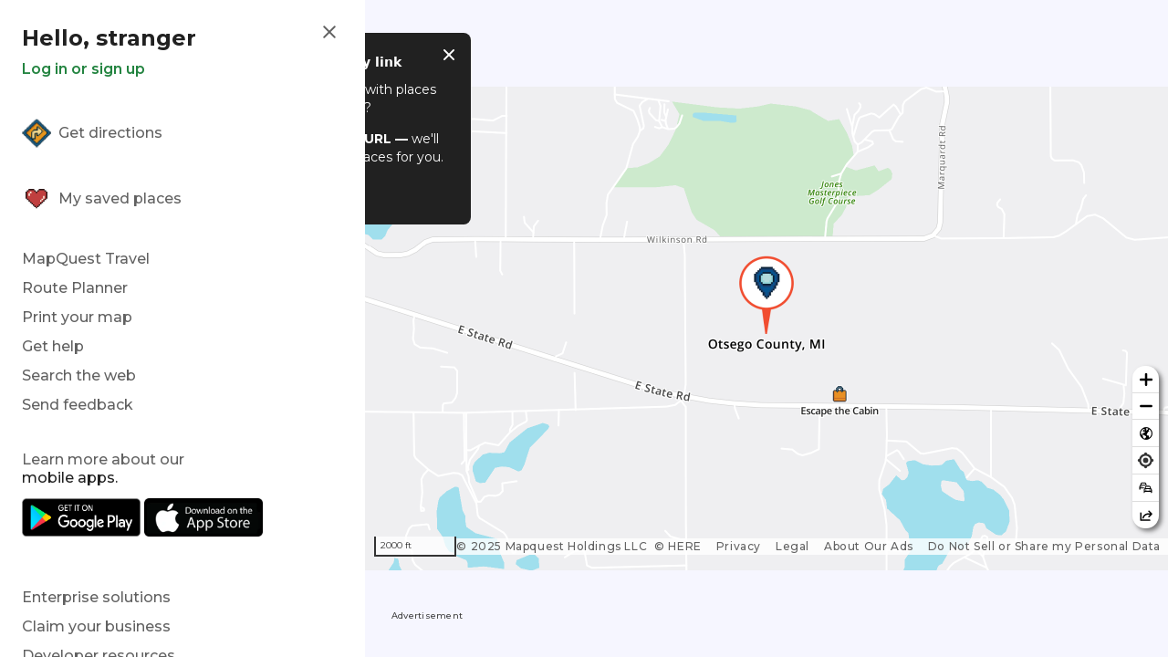

--- FILE ---
content_type: text/html; charset=utf-8
request_url: https://www.google.com/recaptcha/api2/aframe
body_size: 184
content:
<!DOCTYPE HTML><html><head><meta http-equiv="content-type" content="text/html; charset=UTF-8"></head><body><script nonce="H62WkFeNzzSbSIFSIm4mRQ">/** Anti-fraud and anti-abuse applications only. See google.com/recaptcha */ try{var clients={'sodar':'https://pagead2.googlesyndication.com/pagead/sodar?'};window.addEventListener("message",function(a){try{if(a.source===window.parent){var b=JSON.parse(a.data);var c=clients[b['id']];if(c){var d=document.createElement('img');d.src=c+b['params']+'&rc='+(localStorage.getItem("rc::a")?sessionStorage.getItem("rc::b"):"");window.document.body.appendChild(d);sessionStorage.setItem("rc::e",parseInt(sessionStorage.getItem("rc::e")||0)+1);localStorage.setItem("rc::h",'1766238774691');}}}catch(b){}});window.parent.postMessage("_grecaptcha_ready", "*");}catch(b){}</script></body></html>

--- FILE ---
content_type: application/javascript
request_url: https://axis.pfed.dev/latest/axis.js
body_size: 2049
content:
"use strict";(()=>{var w="https://ats-wrapper.privacymanager.io/ats-modules/b7bd02e9-d78f-40b3-87ef-6e8c1ee20971/ats.js";var v="https://axis.pfed.dev/api/",S=v,V=v+"categories";var h=async()=>new Promise((e,t)=>{let o=document.createElement("script");o.src=w,o.async=!0,o.onload=()=>e(),o.onerror=()=>t(new Error("Failed to load ATS script")),document.head.appendChild(o)}),y=e=>{if(!window.ats)throw new Error("ATS script not loaded");window.ats.setAdditionalData({type:"emailHashes",id:e})};var x=e=>{let t=new URL(e);return new URLSearchParams(window.location.search).has("test_mode")&&t.searchParams.set("test_mode","true"),new Promise((r,s)=>{fetch(t.toString()).then(a=>(a.ok||s(`Failed to fetch API response: ${a.status}`),a.json())).then(a=>{r(a)}).catch(a=>{s(a)})})};var c="s1_personalized_ads";function P(){return window.sessionStorage.getItem(c)?window.sessionStorage.getItem(c)!=="false":!0}var A=window.sessionStorage.getItem(c)||!0;window.__gpp&&window.__gpp("addEventListener",e=>{console.debug("gpp parsed sections",e.pingData.parsedSections);let t=!0;if("uscav1"in e.pingData.parsedSections){let o=e.pingData.parsedSections.uscav1;(o.Gpc||o.SaleOptOut===1||o.PersonalDataConsents===1)&&(t=!1),t!==A&&(A=t,window.sessionStorage.setItem(c,t.toString()))}});var d,U=new Uint8Array(16);function l(){if(!d&&(d=typeof crypto<"u"&&crypto.getRandomValues&&crypto.getRandomValues.bind(crypto),!d))throw new Error("crypto.getRandomValues() not supported. See https://github.com/uuidjs/uuid#getrandomvalues-not-supported");return d(U)}var n=[];for(let e=0;e<256;++e)n.push((e+256).toString(16).slice(1));function I(e,t=0){return n[e[t+0]]+n[e[t+1]]+n[e[t+2]]+n[e[t+3]]+"-"+n[e[t+4]]+n[e[t+5]]+"-"+n[e[t+6]]+n[e[t+7]]+"-"+n[e[t+8]]+n[e[t+9]]+"-"+n[e[t+10]]+n[e[t+11]]+n[e[t+12]]+n[e[t+13]]+n[e[t+14]]+n[e[t+15]]}var L=typeof crypto<"u"&&crypto.randomUUID&&crypto.randomUUID.bind(crypto),p={randomUUID:L};function D(e,t,o){if(p.randomUUID&&!t&&!e)return p.randomUUID();e=e||{};let r=e.random||(e.rng||l)();if(r[6]=r[6]&15|64,r[8]=r[8]&63|128,t){o=o||0;for(let s=0;s<16;++s)t[o+s]=r[s];return t}return I(r)}var u=D;function T(e,t){let o=window.localStorage.getItem(e);return o?JSON.parse(o):(window.localStorage.setItem(e,JSON.stringify(t)),t)}async function _(e,t=!1){let o="https://soflopxl.com/dplpxs";if(t){if(!navigator.sendBeacon)console.error("navigator.sendBeacon is not supported - using fetch instead");else if(navigator.sendBeacon(o,JSON.stringify([e])))return}await fetch(o,{method:"POST",credentials:"include",body:JSON.stringify([e])})}function E(e){let t=e.serverSide??typeof window>"u",[o,r,s]=[];t||(o=T("s1sid",u()),r=document.referrer,s=window.location.href);let a=e.onError??(i=>console.error(i)),f=e.onSuccess??(()=>{}),g=i=>Object.assign(i,{product:e.product,payload:{...i.payload,s1sid:o,referrer:r,url:s}});return e.sendInitEvent&&_(g({event:e.initEventName}),e.useNavigator).then(()=>f()).catch(i=>a(i)),{log:(i,R=!0)=>{R&&_(g(i),e.useNavigator).then(()=>f()).catch(b=>a(b))}}}var O=E({initEventName:"AxisInit",product:"AXIS",sendInitEvent:!1,useNavigator:!0});function C(e,t){O.log({event:e,payload:{...t}})}function m(){let e;window.location.origin.includes("mapquest")?e="mapquest":window.location.origin.includes("activebeat")?e="activebeat":window.location.origin.includes("howstuffworks")?e="howstuffworks":e="",C("AxisPageView",{funnel_type:e,consent:!0,page_url:window.location.href})}var z=e=>{let{EMAIL_SHA256:t=[]}=e.data,o=[...t].filter(Boolean);return o.length===0&&console.warn("No email hashes found in response"),o},H=e=>{let{IPV4_RAW_CONF:t=[]}=e.data;return t.length===0?null:Math.round(Math.min(...t)*100)},M=async()=>{try{m();let e=window.location.href;window.ayManagerEnv&&window.ayManagerEnv.onEvent("beforePageChange",()=>{e!==window.location.href&&(e=window.location.href,m())});let[t]=await Promise.all([x(S),h()]),o=z(t);if(o.length>0){y(o);let r=H(t);r&&window.assertive?.analytics?.custom&&(window.assertive.analytics.custom.custom_2=r),window.addEventListener("lrEnvelopePresent",()=>{},{once:!0})}}catch(e){throw window.assertive?.analytics?.custom&&(window.assertive.analytics.custom.custom_2="not found"),e}};P()?M().catch(()=>{}):console.log("cannot personalize ads");})();
//# sourceMappingURL=axis.js.map

--- FILE ---
content_type: text/javascript
request_url: https://www.mapquest.com/_next/static/chunks/app/%5Btenant%5D/(main)/%5B...slug%5D/page-14559869220fa734.js
body_size: 3757
content:
(self.webpackChunk_N_E=self.webpackChunk_N_E||[]).push([[2722],{14424:(e,n,i)=>{"use strict";i.d(n,{default:()=>d});var t=i(95155),r=i(20063),o=i(12115),s=i(30827),l=i(37762),a=i(66813);let d=()=>{let{lastVisitedRoute:e,lastVisitedMajorRoute:n,setLastVisitedMajorRoute:i}=(0,o.useContext)(l.Pl),d=(0,r.useRouter)(),m=(0,r.usePathname)();return(0,t.jsx)("div",{className:"absolute top-0 right-4 cursor-pointer text-neutrals-600 z-30",role:"button","data-testid":"close-icon","aria-label":"close infosheet",onClick:()=>{n&&n!==m?d.push(n):e&&e!==m?d.push(e):d.push("/"),i("")},children:(0,t.jsx)(s.A,{glyph:a.VN})})}},20933:(e,n,i)=>{"use strict";i.d(n,{default:()=>a});var t=i(20063),r=i(12115),o=i(50262),s=i(63985);let l=function(){let e=(0,t.usePathname)(),{variant:n}=(0,o.O3)(),i=(0,r.useRef)(!1);(0,r.useEffect)(()=>{if(!i.current){let t={event:"content-view","content-name":e};n&&(t["Yogi-AB-values"]=n),(0,s.w6)(t),i.current=!0}},[])};function a(){return l(),null}},25270:e=>{e.exports={popup:"RecommendationsCTA_popup__pu5bm"}},26002:e=>{"use strict";e.exports=newrelic},34582:e=>{var n={kind:"Document",definitions:[{kind:"OperationDefinition",operation:"query",name:{kind:"Name",value:"Recommended"},variableDefinitions:[{kind:"VariableDefinition",variable:{kind:"Variable",name:{kind:"Name",value:"near"}},type:{kind:"NonNullType",type:{kind:"NamedType",name:{kind:"Name",value:"GeoPointInput"}}},directives:[]},{kind:"VariableDefinition",variable:{kind:"Variable",name:{kind:"Name",value:"category"}},type:{kind:"NonNullType",type:{kind:"NamedType",name:{kind:"Name",value:"ID"}}},directives:[]}],directives:[],selectionSet:{kind:"SelectionSet",selections:[{kind:"Field",name:{kind:"Name",value:"recommended"},arguments:[{kind:"Argument",name:{kind:"Name",value:"near"},value:{kind:"Variable",name:{kind:"Name",value:"near"}}},{kind:"Argument",name:{kind:"Name",value:"category"},value:{kind:"Variable",name:{kind:"Name",value:"category"}}}],directives:[],selectionSet:{kind:"SelectionSet",selections:[{kind:"Field",name:{kind:"Name",value:"nodes"},arguments:[],directives:[],selectionSet:{kind:"SelectionSet",selections:[{kind:"InlineFragment",typeCondition:{kind:"NamedType",name:{kind:"Name",value:"LocalBusiness"}},directives:[],selectionSet:{kind:"SelectionSet",selections:[{kind:"Field",name:{kind:"Name",value:"id"},arguments:[],directives:[]},{kind:"Field",name:{kind:"Name",value:"name"},arguments:[],directives:[]},{kind:"Field",name:{kind:"Name",value:"categories"},arguments:[{kind:"Argument",name:{kind:"Name",value:"withUrlOnly"},value:{kind:"BooleanValue",value:!0}}],directives:[],selectionSet:{kind:"SelectionSet",selections:[{kind:"Field",name:{kind:"Name",value:"nodes"},arguments:[],directives:[],selectionSet:{kind:"SelectionSet",selections:[{kind:"Field",name:{kind:"Name",value:"name"},arguments:[],directives:[]}]}},{kind:"Field",name:{kind:"Name",value:"primary"},arguments:[],directives:[],selectionSet:{kind:"SelectionSet",selections:[{kind:"Field",name:{kind:"Name",value:"node"},arguments:[],directives:[],selectionSet:{kind:"SelectionSet",selections:[{kind:"Field",name:{kind:"Name",value:"name"},arguments:[],directives:[]}]}}]}}]}},{kind:"Field",name:{kind:"Name",value:"coordinates"},arguments:[],directives:[],selectionSet:{kind:"SelectionSet",selections:[{kind:"Field",name:{kind:"Name",value:"longitude"},arguments:[],directives:[]},{kind:"Field",name:{kind:"Name",value:"latitude"},arguments:[],directives:[]}]}},{kind:"Field",name:{kind:"Name",value:"url"},arguments:[],directives:[]}]}}]}}]}}]}}],loc:{start:0,end:470}};n.loc.source={body:"query Recommended($near: GeoPointInput!, $category: ID!) {\n  recommended(\n    near: $near,\n    category: $category\n  ) {\n    nodes {\n      ... on LocalBusiness {\n        id\n        name\n        categories(withUrlOnly: true) {\n          nodes {\n            name\n          }\n          primary {\n            node {\n              name\n            }\n          }\n        }\n        coordinates {\n          longitude\n          latitude\n        }\n        url\n      }\n    }\n  }\n}\n",name:"GraphQL request",locationOffset:{line:1,column:1}};var i={};function t(e,n){for(var i=0;i<e.definitions.length;i++){var t=e.definitions[i];if(t.name&&t.name.value==n)return t}}n.definitions.forEach(function(e){if(e.name){var n=new Set;!function e(n,i){if("FragmentSpread"===n.kind)i.add(n.name.value);else if("VariableDefinition"===n.kind){var t=n.type;"NamedType"===t.kind&&i.add(t.name.value)}n.selectionSet&&n.selectionSet.selections.forEach(function(n){e(n,i)}),n.variableDefinitions&&n.variableDefinitions.forEach(function(n){e(n,i)}),n.definitions&&n.definitions.forEach(function(n){e(n,i)})}(e,n),i[e.name.value]=n}}),e.exports=n,e.exports.Recommended=function(e,n){var r={kind:e.kind,definitions:[t(e,n)]};e.hasOwnProperty("loc")&&(r.loc=e.loc);var o=i[n]||new Set,s=new Set,l=new Set;for(o.forEach(function(e){l.add(e)});l.size>0;){var a=l;l=new Set,a.forEach(function(e){s.has(e)||(s.add(e),(i[e]||new Set).forEach(function(e){l.add(e)}))})}return s.forEach(function(n){var i=t(e,n);i&&r.definitions.push(i)}),r}(n,"Recommended")},38528:(e,n,i)=>{"use strict";i.d(n,{InfosheetPageClient:()=>o});var t=i(12115),r=i(72264);let o=e=>{let{children:n}=e,{initialized:i,toggleExpandedPartially:o}=(0,r.b)();return(0,t.useEffect)(()=>{i.current&&window.innerWidth<768&&o()},[i,o]),n}},63247:(e,n,i)=>{"use strict";i.d(n,{default:()=>k});var t=i(95155),r=i(12758),o=i.n(r),s=i(12115),l=i(34606),a=i.n(l),d=i(25270),m=i(37762),u=i(63985);let c=e=>{let{coordinates:n,mqId:i,name:t,onFetchRecommendations:r}=e,{map:o}=(0,s.useContext)(m.wZ);return(0,s.useEffect)(()=>{if(!o||!n||!i)return;let e=(e=>{let n=e?e.length:0;return({1:"mt-9",2:"mt-13",3:"mt-17"})[0===n||n<=22?1:n<=40?2:3]||"mt-9"})(t),s=new(a()).Popup({className:"!shadow-none ".concat(d.popup),closeButton:!1,anchor:"top",closeOnClick:!1,offset:[0,0]}).setLngLat([n.longitude,n.latitude]).setHTML('\n        <div class="px-2 '.concat(e,'">\n          <button\n            id="related-places-button-').concat(i,'"\n            aria-label="See related places"\n            class="\n              bg-white text-primary-800 rounded-full shadow-sm\n              border border-primary-800 border-2\n              px-6 h-[40px]\n              font-semibold text-xs leading-[16.47px] tracking-[0.1px] text-center\n              transition-colors duration-200\n              focus:outline-none\n            "\n          >\n            See related places\n          </button>\n        </div>\n      ')).addTo(o),l=()=>{(0,u.k4)("related-places-cta-clicked","infosheet",{"target-properties":i}),r()},m=document.getElementById("related-places-button-".concat(i));return m&&(m.addEventListener("click",l),m.blur()),()=>{m&&m.removeEventListener("click",l),s&&s.remove()}},[n,o,i,t,r]),null};c.propTypes={coordinates:o().shape({latitude:o().number.isRequired,longitude:o().number.isRequired}).isRequired,mqId:o().string.isRequired,name:o().string,onFetchRecommendations:o().func.isRequired};var v=i(115),h=i(31127),b=i(34582),p=i.n(b),f=i(76347);let P=e=>{var n;let{category:i,coordinates:r,mqId:o,name:l}=e,{map:a,setSearchLayerData:d,recommendationLayerData:b,setRecommendationLayerData:P}=(0,s.useContext)(m.wZ),[k,g]=(0,s.useState)(!0),N=(0,s.useCallback)(async()=>{if(!(null==i?void 0:i.id)||!r)return null;let{longitude:e,latitude:n}=r;(0,h.KU)().query(p(),{near:{longitude:e,latitude:n},category:i.id}).then(e=>{var n,i,t;let r=null==e||null==(t=e.data)||null==(i=t.recommended)||null==(n=i.nodes)?void 0:n.filter(e=>e.id!==o);(null==r?void 0:r.length)&&P((0,v.y)(r))})},[i,r,P,o]),y=(0,s.useCallback)(()=>{d({type:"FeatureCollection",features:[]}),N(),g(!1)},[N,d]);return((0,s.useEffect)(()=>{var e;if(!a||!(null==b||null==(e=b.features)?void 0:e.length)||!o)return;let n=a.getBounds();(null==b?void 0:b.features.some(e=>{let i=e.geometry.coordinates;return!(0,f.A)(n,{longitude:i[0],latitude:i[1]})}))||(0,u.k4)("recommendations-out-of-bounds","infosheet",{mqId:o})},[a,b,o]),!(null==i?void 0:i.id)||/\bnec\b/.test(null==i||null==(n=i.name)?void 0:n.toLowerCase()))?null:k?(0,t.jsx)(c,{coordinates:r,mqId:o,name:l,onFetchRecommendations:y}):null};P.propTypes={category:o().shape({id:o().string,name:o().string}),coordinates:o().shape({latitude:o().number.isRequired,longitude:o().number.isRequired}).isRequired,mqId:o().string.isRequired,name:o().string};let k=P},81504:(e,n,i)=>{Promise.resolve().then(i.bind(i,38528)),Promise.resolve().then(i.bind(i,81989)),Promise.resolve().then(i.bind(i,12291)),Promise.resolve().then(i.bind(i,7445)),Promise.resolve().then(i.bind(i,58478)),Promise.resolve().then(i.bind(i,95489)),Promise.resolve().then(i.bind(i,55511)),Promise.resolve().then(i.bind(i,144)),Promise.resolve().then(i.bind(i,38706)),Promise.resolve().then(i.bind(i,27999)),Promise.resolve().then(i.bind(i,66583)),Promise.resolve().then(i.bind(i,59624)),Promise.resolve().then(i.bind(i,63299)),Promise.resolve().then(i.bind(i,34311)),Promise.resolve().then(i.bind(i,3889)),Promise.resolve().then(i.bind(i,71004)),Promise.resolve().then(i.bind(i,88586)),Promise.resolve().then(i.bind(i,20933)),Promise.resolve().then(i.bind(i,75225)),Promise.resolve().then(i.bind(i,86014)),Promise.resolve().then(i.bind(i,35699)),Promise.resolve().then(i.bind(i,14424)),Promise.resolve().then(i.bind(i,48325)),Promise.resolve().then(i.bind(i,79019)),Promise.resolve().then(i.bind(i,14146)),Promise.resolve().then(i.bind(i,5319)),Promise.resolve().then(i.bind(i,52390)),Promise.resolve().then(i.bind(i,84355)),Promise.resolve().then(i.bind(i,76710)),Promise.resolve().then(i.bind(i,97894)),Promise.resolve().then(i.bind(i,18023)),Promise.resolve().then(i.bind(i,86231)),Promise.resolve().then(i.bind(i,37953)),Promise.resolve().then(i.bind(i,37514)),Promise.resolve().then(i.bind(i,67512)),Promise.resolve().then(i.bind(i,85833)),Promise.resolve().then(i.bind(i,29553)),Promise.resolve().then(i.bind(i,63247)),Promise.resolve().then(i.bind(i,16875)),Promise.resolve().then(i.bind(i,20801)),Promise.resolve().then(i.bind(i,72490)),Promise.resolve().then(i.bind(i,49545)),Promise.resolve().then(i.bind(i,115)),Promise.resolve().then(i.bind(i,42813)),Promise.resolve().then(i.bind(i,37399)),Promise.resolve().then(i.bind(i,57329)),Promise.resolve().then(i.bind(i,23640)),Promise.resolve().then(i.bind(i,25616)),Promise.resolve().then(i.bind(i,14265)),Promise.resolve().then(i.bind(i,86755)),Promise.resolve().then(i.bind(i,67050)),Promise.resolve().then(i.bind(i,84794)),Promise.resolve().then(i.bind(i,85257)),Promise.resolve().then(i.bind(i,99068)),Promise.resolve().then(i.bind(i,67660)),Promise.resolve().then(i.bind(i,1560)),Promise.resolve().then(i.bind(i,37436)),Promise.resolve().then(i.bind(i,28203)),Promise.resolve().then(i.bind(i,65556)),Promise.resolve().then(i.bind(i,99210)),Promise.resolve().then(i.bind(i,90745)),Promise.resolve().then(i.bind(i,49802)),Promise.resolve().then(i.bind(i,20826)),Promise.resolve().then(i.bind(i,87743)),Promise.resolve().then(i.bind(i,14653)),Promise.resolve().then(i.bind(i,43521)),Promise.resolve().then(i.bind(i,26706)),Promise.resolve().then(i.bind(i,11904)),Promise.resolve().then(i.bind(i,13954)),Promise.resolve().then(i.bind(i,17217)),Promise.resolve().then(i.bind(i,10547)),Promise.resolve().then(i.bind(i,23662)),Promise.resolve().then(i.bind(i,44327)),Promise.resolve().then(i.bind(i,13429)),Promise.resolve().then(i.bind(i,18681)),Promise.resolve().then(i.bind(i,23062)),Promise.resolve().then(i.bind(i,70280)),Promise.resolve().then(i.bind(i,23679)),Promise.resolve().then(i.t.bind(i,52619,23)),Promise.resolve().then(i.t.bind(i,81356,23))},97894:(e,n,i)=>{"use strict";i.d(n,{default:()=>m});var t=i(95155),r=i(12758),o=i.n(r),s=i(12115),l=i(85986);let a={DIESEL:"Diesel",REGULAR:"Regular",MIDGRADE:"Mid-Grade",PREMIUM:"Premium"},d=e=>{let{prices:n=[]}=e,i=(0,s.useMemo)(()=>[...null!=n?n:[]].sort((e,n)=>parseFloat(e.price)-parseFloat(n.price)),[n]),r=(0,s.useMemo)(()=>i.reduce((e,n)=>{let{updatedAt:i}=n,t=new Date(i);return t>e?t:e},new Date(0)),[i]);return i.length?(0,t.jsxs)("div",{className:"px-7 mt-3 mb-4","data-testid":"infosheet-fuel-prices",children:[(0,t.jsx)("div",{className:"grid grid-cols-2 gap-2 pt-4 pb-3 text-xl leading-6 font-semibold tracking-wide border-t border-neutrals-300",children:i.map(e=>{let{price:n,fuelType:i}=e;return(0,t.jsxs)("p",{className:"flex items-center gap-1",children:["$",n,(0,t.jsx)("span",{className:"font-medium text-xs",children:a[i]})]},i)})}),(0,t.jsxs)("p",{className:"font-medium text-xs tracking-wide","data-testid":"updated-ago-text",children:["Fuel prices updated ",(e=>{let{hours:n,days:i,weeks:t}=e;return t?"".concat(t," ").concat((0,l.A)("week",t)," ago"):i?"".concat(i," ").concat((0,l.A)("day",i)," ago"):n?"".concat(n," ").concat((0,l.A)("hour",n)," ago"):"just now"})(((e,n)=>{let i=new Date(e).getTime(),t=new Date(n).getTime();if(isNaN(i))throw Error("Invalid to date");if(isNaN(t))throw Error("Invalid from date");if(i<t)return{hours:0,days:0,weeks:0};let r=Math.floor(Math.max(0,i-t)/36e5),o=Math.floor(r/24),s=Math.floor(o/7);return{hours:r,days:o,weeks:s}})(new Date,r))]})]}):null};d.propTypes={prices:o().array};let m=d}},e=>{e.O(0,[5303,9085,3081,8935,4281,5600,9690,4390,2810,1172,4175,4413,8285,8533,3949,8441,3636,7358],()=>e(e.s=81504)),_N_E=e.O()}]);

--- FILE ---
content_type: text/javascript
request_url: https://www.mapquest.com/_next/static/chunks/app/%5Btenant%5D/(main)/%5B...slug%5D/not-found-f18d0fe42d199f5a.js
body_size: 583
content:
(self.webpackChunk_N_E=self.webpackChunk_N_E||[]).push([[8157],{12123:(e,s,r)=>{Promise.resolve().then(r.bind(r,81989)),Promise.resolve().then(r.bind(r,12291)),Promise.resolve().then(r.bind(r,7445)),Promise.resolve().then(r.bind(r,58478)),Promise.resolve().then(r.bind(r,95489)),Promise.resolve().then(r.bind(r,55511)),Promise.resolve().then(r.bind(r,144)),Promise.resolve().then(r.bind(r,38706)),Promise.resolve().then(r.bind(r,27999)),Promise.resolve().then(r.bind(r,66583)),Promise.resolve().then(r.bind(r,59624)),Promise.resolve().then(r.bind(r,63299)),Promise.resolve().then(r.bind(r,34311)),Promise.resolve().then(r.bind(r,3889)),Promise.resolve().then(r.bind(r,71004)),Promise.resolve().then(r.bind(r,88586)),Promise.resolve().then(r.bind(r,75225)),Promise.resolve().then(r.bind(r,86014)),Promise.resolve().then(r.bind(r,35699)),Promise.resolve().then(r.bind(r,48325)),Promise.resolve().then(r.bind(r,79019)),Promise.resolve().then(r.bind(r,14146)),Promise.resolve().then(r.bind(r,5319)),Promise.resolve().then(r.bind(r,52390)),Promise.resolve().then(r.bind(r,84355)),Promise.resolve().then(r.bind(r,76710)),Promise.resolve().then(r.bind(r,18023)),Promise.resolve().then(r.bind(r,86231)),Promise.resolve().then(r.bind(r,37953)),Promise.resolve().then(r.bind(r,37514)),Promise.resolve().then(r.bind(r,67512)),Promise.resolve().then(r.bind(r,85833)),Promise.resolve().then(r.bind(r,29553)),Promise.resolve().then(r.bind(r,16875)),Promise.resolve().then(r.bind(r,20801)),Promise.resolve().then(r.bind(r,72490)),Promise.resolve().then(r.bind(r,49545)),Promise.resolve().then(r.bind(r,115)),Promise.resolve().then(r.bind(r,42813)),Promise.resolve().then(r.bind(r,37399)),Promise.resolve().then(r.bind(r,57329)),Promise.resolve().then(r.bind(r,23640)),Promise.resolve().then(r.bind(r,25616)),Promise.resolve().then(r.bind(r,42645)),Promise.resolve().then(r.bind(r,14265)),Promise.resolve().then(r.bind(r,86755)),Promise.resolve().then(r.bind(r,67050)),Promise.resolve().then(r.bind(r,84794)),Promise.resolve().then(r.bind(r,85257)),Promise.resolve().then(r.bind(r,99068)),Promise.resolve().then(r.bind(r,67660)),Promise.resolve().then(r.bind(r,1560)),Promise.resolve().then(r.bind(r,37436)),Promise.resolve().then(r.bind(r,28203)),Promise.resolve().then(r.bind(r,65556)),Promise.resolve().then(r.bind(r,99210)),Promise.resolve().then(r.bind(r,90745)),Promise.resolve().then(r.bind(r,49802)),Promise.resolve().then(r.bind(r,20826)),Promise.resolve().then(r.bind(r,87743)),Promise.resolve().then(r.bind(r,14653)),Promise.resolve().then(r.bind(r,43521)),Promise.resolve().then(r.bind(r,26706)),Promise.resolve().then(r.bind(r,11904)),Promise.resolve().then(r.bind(r,13954)),Promise.resolve().then(r.bind(r,17217)),Promise.resolve().then(r.bind(r,10547)),Promise.resolve().then(r.bind(r,23662)),Promise.resolve().then(r.bind(r,44327)),Promise.resolve().then(r.bind(r,13429)),Promise.resolve().then(r.bind(r,18681)),Promise.resolve().then(r.bind(r,23062)),Promise.resolve().then(r.bind(r,70280)),Promise.resolve().then(r.bind(r,23679)),Promise.resolve().then(r.t.bind(r,52619,23)),Promise.resolve().then(r.t.bind(r,81356,23))},26002:e=>{"use strict";e.exports=newrelic},42645:(e,s,r)=>{"use strict";r.d(s,{NotFoundAds:()=>t});var n=r(95155);r(12115);var i=r(85439),o=r(26897);let t=()=>{let{isStartpage:e}=(0,o.useTenant)();return!e&&(0,n.jsxs)(n.Fragment,{children:[(0,n.jsx)(i.iN,{id:"searchbartop",className:"my-7"}),(0,n.jsx)(i.iN,{id:"searchbarbottom",className:"my-7"})]})}}},e=>{e.O(0,[5303,9085,3081,8935,5600,9690,4390,2810,1172,4175,4413,8285,8533,3949,8441,3636,7358],()=>e(e.s=12123)),_N_E=e.O()}]);

--- FILE ---
content_type: text/x-component
request_url: https://www.mapquest.com/?_rsc=qt9c8
body_size: -8
content:
0:{"b":"MR12lFBebWGF-xLo29RCM","f":[["children",["tenant","mapquest","d"],"children","(main)","children","__PAGE__",["__PAGE__",{}],null,[null,null],true]],"S":false}


--- FILE ---
content_type: application/javascript
request_url: https://axis.pfed.dev/latest/data-graph.js
body_size: 733
content:
"use strict";(()=>{var n=e=>{let t=new URL(e);return new URLSearchParams(window.location.search).has("test_mode")&&t.searchParams.set("test_mode","true"),new Promise((g,r)=>{fetch(t.toString()).then(s=>(s.ok||r(`Failed to fetch API response: ${s.status}`),s.json())).then(s=>{g(s)}).catch(s=>{r(s)})})};var a="s1_personalized_ads";function c(){return window.sessionStorage.getItem(a)?window.sessionStorage.getItem(a)!=="false":!0}var i=window.sessionStorage.getItem(a)||!0;window.__gpp&&window.__gpp("addEventListener",e=>{console.debug("gpp parsed sections",e.pingData.parsedSections);let t=!0;if("uscav1"in e.pingData.parsedSections){let o=e.pingData.parsedSections.uscav1;(o.Gpc||o.SaleOptOut===1||o.PersonalDataConsents===1)&&(t=!1),t!==i&&(i=t,window.sessionStorage.setItem(a,t.toString()))}});var p="https://axis.pfed.dev/api/";var l=p+"categories";var d=e=>e.data.CATEGORY_IDS,m=async()=>{try{let[e]=await Promise.all([n(l)]);console.log("response",e);let t=d(e);console.log("categoryIds",t),window.googletag=window.googletag||{cmd:[]},window.googletag.cmd.push(()=>{window.googletag.pubads().setTargeting("categoryIds",t.map(String))}),window.assertive?.analytics?.custom&&(window.assertive.analytics.custom.custom_3=t.map(String))}catch(e){return e}};c()?m():console.log("cannot personalize ads");})();
//# sourceMappingURL=data-graph.js.map

--- FILE ---
content_type: text/javascript
request_url: https://www.mapquest.com/_next/static/chunks/4175-5cac2f080bb0197b.js
body_size: 3166
content:
"use strict";(self.webpackChunk_N_E=self.webpackChunk_N_E||[]).push([[4175],{15896:(e,t,n)=>{n.d(t,{CM:()=>c,Hj:()=>U,Lx:()=>k,OZ:()=>v,Oy:()=>o,P8:()=>R,PM:()=>l,QU:()=>x,SW:()=>f,WS:()=>j,XP:()=>E,_2:()=>N,_z:()=>S,dy:()=>C,eH:()=>L,gs:()=>h,i8:()=>w,jo:()=>y,k9:()=>p,lR:()=>s,me:()=>u,nd:()=>I,o6:()=>A,om:()=>a,rk:()=>m,s5:()=>M,t3:()=>i,tP:()=>P,u$:()=>g,w2:()=>O,xm:()=>H,xz:()=>d});class s extends Error{constructor(e,t){e instanceof Error?super(void 0,{cause:{err:e,...e.cause,...t}}):"string"==typeof e?(t instanceof Error&&(t={err:t,...t.cause}),super(e,t)):super(void 0,e),this.name=this.constructor.name,this.type=this.constructor.type??"AuthError",this.kind=this.constructor.kind??"error",Error.captureStackTrace?.(this,this.constructor);let n=`https://errors.authjs.dev#${this.type.toLowerCase()}`;this.message+=`${this.message?". ":""}Read more at ${n}`}}class r extends s{}r.kind="signIn";class a extends s{}a.type="AdapterError";class o extends s{}o.type="AccessDenied";class i extends s{}i.type="CallbackRouteError";class c extends s{}c.type="ErrorPageLoop";class l extends s{}l.type="EventError";class u extends s{}u.type="InvalidCallbackUrl";class d extends r{constructor(){super(...arguments),this.code="credentials"}}d.type="CredentialsSignin";class h extends s{}h.type="InvalidEndpoints";class p extends s{}p.type="InvalidCheck";class f extends s{}f.type="JWTSessionError";class v extends s{}v.type="MissingAdapter";class w extends s{}w.type="MissingAdapterMethods";class g extends s{}g.type="MissingAuthorize";class y extends s{}y.type="MissingSecret";class E extends r{}E.type="OAuthAccountNotLinked";class m extends r{}m.type="OAuthCallbackError";class S extends s{}S.type="OAuthProfileParseError";class x extends s{}x.type="SessionTokenError";class b extends r{}b.type="OAuthSignInError";class _ extends r{}_.type="EmailSignInError";class L extends s{}L.type="SignOutError";class R extends s{}R.type="UnknownAction";class k extends s{}k.type="UnsupportedStrategy";class U extends s{}U.type="InvalidProvider";class P extends s{}P.type="UntrustedHost";class A extends s{}A.type="Verification";class C extends r{}C.type="MissingCSRF";let T=new Set(["CredentialsSignin","OAuthAccountNotLinked","OAuthCallbackError","AccessDenied","Verification","MissingCSRF","AccountNotLinked","WebAuthnVerificationError"]);function N(e){return e instanceof s&&T.has(e.type)}class M extends s{}M.type="DuplicateConditionalUI";class I extends s{}I.type="MissingWebAuthnAutocomplete";class O extends s{}O.type="WebAuthnVerificationError";class j extends r{}j.type="AccountNotLinked";class H extends s{}H.type="ExperimentalFeatureNotEnabled"},20063:(e,t,n)=>{var s=n(47260);n.o(s,"redirect")&&n.d(t,{redirect:function(){return s.redirect}}),n.o(s,"useParams")&&n.d(t,{useParams:function(){return s.useParams}}),n.o(s,"usePathname")&&n.d(t,{usePathname:function(){return s.usePathname}}),n.o(s,"useRouter")&&n.d(t,{useRouter:function(){return s.useRouter}}),n.o(s,"useSearchParams")&&n.d(t,{useSearchParams:function(){return s.useSearchParams}})},23572:(e,t,n)=>{n.d(t,{CP:()=>C,Jv:()=>P,CI:()=>A,wV:()=>L});var s,r,a,o,i,c=n(95155),l=n(12115),u=n.t(l,2),d=n(15896);class h extends d.lR{}class p extends d.lR{}async function f(e,t,n){let s=arguments.length>3&&void 0!==arguments[3]?arguments[3]:{},r="".concat(v(t),"/").concat(e);try{var a;let e={headers:{"Content-Type":"application/json",...(null==s||null==(a=s.headers)?void 0:a.cookie)?{cookie:s.headers.cookie}:{}}};(null==s?void 0:s.body)&&(e.body=JSON.stringify(s.body),e.method="POST");let t=await fetch(r,e),n=await t.json();if(!t.ok)throw n;return n}catch(e){return n.error(new h(e.message,e)),null}}function v(e){return e.basePath}function w(){return Math.floor(Date.now()/1e3)}function g(e){let t=new URL("http://localhost:3000/api/auth");e&&!e.startsWith("http")&&(e="https://".concat(e));let n=new URL(e||t),s=("/"===n.pathname?t.pathname:n.pathname).replace(/\/$/,""),r="".concat(n.origin).concat(s);return{origin:n.origin,host:n.host,path:s,base:r,toString:()=>r}}var y=n(87358);let E={baseUrl:g(null!=(r=y.env.NEXTAUTH_URL)?r:y.env.VERCEL_URL).origin,basePath:g(y.env.NEXTAUTH_URL).path,baseUrlServer:g(null!=(o=null!=(a=y.env.NEXTAUTH_URL_INTERNAL)?a:y.env.NEXTAUTH_URL)?o:y.env.VERCEL_URL).origin,basePathServer:g(null!=(i=y.env.NEXTAUTH_URL_INTERNAL)?i:y.env.NEXTAUTH_URL).path,_lastSync:0,_session:void 0,_getSession:()=>{}},m=null;function S(){return"undefined"==typeof BroadcastChannel?{postMessage:()=>{},addEventListener:()=>{},removeEventListener:()=>{},name:"next-auth",onmessage:null,onmessageerror:null,close:()=>{},dispatchEvent:()=>!1}:new BroadcastChannel("next-auth")}function x(){return null===m&&(m=S()),m}let b={debug:console.debug,error:console.error,warn:console.warn},_=null==(s=l.createContext)?void 0:s.call(u,void 0);function L(e){if(!_)throw Error("React Context is unavailable in Server Components");let t=l.useContext(_),{required:n,onUnauthenticated:s}=null!=e?e:{},r=n&&"unauthenticated"===t.status;return(l.useEffect(()=>{if(r){let e="".concat(E.basePath,"/signin?").concat(new URLSearchParams({error:"SessionRequired",callbackUrl:window.location.href}));s?s():window.location.href=e}},[r,s]),r)?{data:t.data,update:t.update,status:"loading"}:t}async function R(e){var t;let n=await f("session",E,b,e);return(null==(t=null==e?void 0:e.broadcast)||t)&&S().postMessage({event:"session",data:{trigger:"getSession"}}),n}async function k(){var e;let t=await f("csrf",E,b);return null!=(e=null==t?void 0:t.csrfToken)?e:""}async function U(){return f("providers",E,b)}async function P(e,t,n){var s,r,a;let{callbackUrl:o,...i}=null!=t?t:{},{redirect:c=!0,redirectTo:l=null!=o?o:window.location.href,...u}=i,d=v(E),h=await U();if(!h){window.location.href="".concat(d,"/error");return}if(!e||!h[e]){let e="".concat(d,"/signin?").concat(new URLSearchParams({callbackUrl:l}));window.location.href=e;return}let p=h[e].type;if("webauthn"===p)throw TypeError(['Provider id "'.concat(e,'" refers to a WebAuthn provider.'),'Please use `import { signIn } from "next-auth/webauthn"` instead.'].join("\n"));let f="".concat(d,"/").concat("credentials"===p?"callback":"signin","/").concat(e),w=await k(),g=await fetch("".concat(f,"?").concat(new URLSearchParams(n)),{method:"post",headers:{"Content-Type":"application/x-www-form-urlencoded","X-Auth-Return-Redirect":"1"},body:new URLSearchParams({...u,csrfToken:w,callbackUrl:l})}),y=await g.json();if(c){let e=null!=(s=y.url)?s:l;window.location.href=e,e.includes("#")&&window.location.reload();return}let m=null!=(r=new URL(y.url).searchParams.get("error"))?r:void 0,S=null!=(a=new URL(y.url).searchParams.get("code"))?a:void 0;return g.ok&&await E._getSession({event:"storage"}),{error:m,code:S,status:g.status,ok:g.ok,url:m?null:y.url}}async function A(e){var t,n;let{redirect:s=!0,redirectTo:r=null!=(t=null==e?void 0:e.callbackUrl)?t:window.location.href}=null!=e?e:{},a=v(E),o=await k(),i=await fetch("".concat(a,"/signout"),{method:"post",headers:{"Content-Type":"application/x-www-form-urlencoded","X-Auth-Return-Redirect":"1"},body:new URLSearchParams({csrfToken:o,callbackUrl:r})}),c=await i.json();if(x().postMessage({event:"session",data:{trigger:"signout"}}),s){let e=null!=(n=c.url)?n:r;window.location.href=e,e.includes("#")&&window.location.reload();return}return await E._getSession({event:"storage"}),c}function C(e){if(!_)throw Error("React Context is unavailable in Server Components");let{children:t,basePath:n,refetchInterval:s,refetchWhenOffline:r}=e;n&&(E.basePath=n);let a=void 0!==e.session;E._lastSync=a?w():0;let[o,i]=l.useState(()=>(a&&(E._session=e.session),e.session)),[u,d]=l.useState(!a);l.useEffect(()=>(E._getSession=async function(){let{event:e}=arguments.length>0&&void 0!==arguments[0]?arguments[0]:{};try{let t="storage"===e;if(t||void 0===E._session){E._lastSync=w(),E._session=await R({broadcast:!t}),i(E._session);return}if(!e||null===E._session||w()<E._lastSync)return;E._lastSync=w(),E._session=await R(),i(E._session)}catch(e){b.error(new p(e.message,e))}finally{d(!1)}},E._getSession(),()=>{E._lastSync=0,E._session=void 0,E._getSession=()=>{}}),[]),l.useEffect(()=>{let e=()=>E._getSession({event:"storage"});return x().addEventListener("message",e),()=>x().removeEventListener("message",e)},[]),l.useEffect(()=>{let{refetchOnWindowFocus:t=!0}=e,n=()=>{t&&"visible"===document.visibilityState&&E._getSession({event:"visibilitychange"})};return document.addEventListener("visibilitychange",n,!1),()=>document.removeEventListener("visibilitychange",n,!1)},[e.refetchOnWindowFocus]);let h=function(){let[e,t]=l.useState("undefined"!=typeof navigator&&navigator.onLine),n=()=>t(!0),s=()=>t(!1);return l.useEffect(()=>(window.addEventListener("online",n),window.addEventListener("offline",s),()=>{window.removeEventListener("online",n),window.removeEventListener("offline",s)}),[]),e}(),v=!1!==r||h;l.useEffect(()=>{if(s&&v){let e=setInterval(()=>{E._session&&E._getSession({event:"poll"})},1e3*s);return()=>clearInterval(e)}},[s,v]);let g=l.useMemo(()=>({data:o,status:u?"loading":o?"authenticated":"unauthenticated",async update(e){if(u)return;d(!0);let t=await f("session",E,b,void 0===e?void 0:{body:{csrfToken:await k(),data:e}});return d(!1),t&&(i(t),x().postMessage({event:"session",data:{trigger:"getSession"}})),t}}),[o,u]);return(0,c.jsx)(_.Provider,{value:g,children:t})}}}]);

--- FILE ---
content_type: text/javascript
request_url: https://www.mapquest.com/_next/static/chunks/8533-4c3d2dc9cfec3da1.js
body_size: 2931
content:
"use strict";(self.webpackChunk_N_E=self.webpackChunk_N_E||[]).push([[8533],{4320:(e,t,r)=>{r.d(t,{RouteContext:()=>i,RouteProvider:()=>c});var a=r(95155),l=r(12758),n=r.n(l),o=r(12115),s=r(15279);let i=(0,o.createContext)(null);function c(e){let{children:t}=e,[r,l]=(0,o.useState)([]),[n,c]=(0,o.useState)({}),[u,d]=(0,s.Fo)("lastVisitedRoute",null,{initializeWithValue:!1}),[v,p]=(0,s.Fo)("lastVisitedMajorRoute",null,{initializeWithValue:!1}),S=(0,o.useMemo)(()=>({lastVisitedRoute:u,lastVisitedMajorRoute:v,setLastVisitedRoute:d,setLastVisitedMajorRoute:p,gqlRoutes:r,setGqlRoutes:l,routesData:n,setRoutesData:c}),[u,v,d,p,r,l,n,c]);return(0,a.jsx)(i.Provider,{value:S,children:t})}c.propTypes={children:n().node}},17588:(e,t,r)=>{r.d(t,{V:()=>l});var a=r(30926);let l=(0,a.createServerReference)("400d8531d92e2ba6939cefde070a67f65ed5ac984a",a.callServer,void 0,a.findSourceMapURL,"removePlaceFromCollections")},19712:(e,t,r)=>{r.d(t,{q:()=>l});var a=r(30926);let l=(0,a.createServerReference)("0002ca23917588ca6225190aa4a20fb18f59b2cd2f",a.callServer,void 0,a.findSourceMapURL,"getCollections")},22652:(e,t,r)=>{r.d(t,{v:()=>l});var a=r(30926);let l=(0,a.createServerReference)("70f553babecbf8ccd923ff1f9e720a7b8e400fce5e",a.callServer,void 0,a.findSourceMapURL,"addMultiplePlacesToCollection")},26897:(e,t,r)=>{r.d(t,{TenantContext:()=>i,TenantProvider:()=>c,useTenant:()=>u});var a=r(95155),l=r(12758),n=r.n(l),o=r(12115),s=r(33401);let i=(0,o.createContext)({isMapquest:!0,isStartpage:!1,tenant:s.$H});function c(e){let{children:t,tenant:r}=e,l=(0,o.useMemo)(()=>({isMapquest:r===s.$H,isStartpage:r===s.UL,tenant:r}),[r]);return(0,a.jsx)(i.Provider,{value:l,children:t})}c.propTypes={children:n().node.isRequired,tenant:n().string.isRequired};let u=()=>(0,o.useContext)(i)},33401:(e,t,r)=>{r.d(t,{$3:()=>a,$H:()=>l,UL:()=>n});let a=Object.freeze({MAPQUEST:"mapquest",STARTPAGE:"startpage"}),{MAPQUEST:l,STARTPAGE:n}=a},33404:(e,t,r)=>{r.d(t,{SearchBoxContext:()=>s,SearchBoxProvider:()=>i});var a=r(95155),l=r(12758),n=r.n(l),o=r(12115);let s=(0,o.createContext)(null);function i(e){let{children:t}=e,[r,l]=(0,o.useState)(!1),[n,i]=(0,o.useState)({}),[c,u]=(0,o.useState)(!1),[d,v]=(0,o.useState)([]);return(0,a.jsx)(s.Provider,{value:{coordinates:n,focused:r,searchHistory:d,submitted:c,setCoordinates:i,setFocused:l,setSubmitted:u,setSearchHistory:v},children:t})}i.propTypes={children:n().node}},34e3:(e,t,r)=>{r.d(t,{LeftRailContext:()=>s,LeftRailProvider:()=>i});var a=r(95155),l=r(12758),n=r.n(l),o=r(12115);let s=(0,o.createContext)({menuOpen:!1,rightMenuOpen:!1,railOpen:!0,railState:"expanded-partially",title:"",titleRef:null,query:"",showInfosheetTitle:!1});function i(e){let{children:t}=e,[r,l]=(0,o.useState)(!1),[n,i]=(0,o.useState)(!1),[c,u]=(0,o.useState)(!0),[d,v]=(0,o.useState)("expanded-partially"),[p,S]=(0,o.useState)(""),[f,C]=(0,o.useState)(null),[h,x]=(0,o.useState)(""),[P,g]=(0,o.useState)(!1);return(0,a.jsx)(s.Provider,{value:{menuOpen:r,setMenuOpen:l,rightMenuOpen:n,setRightMenuOpen:i,railOpen:c,railState:d,setRailState:v,title:p,setTitle:S,titleRef:f,setTitleRef:C,toggleRail:()=>u(!c),query:h,setQuery:x,showInfosheetTitle:P,setShowInfosheetTitle:g},children:t})}i.propTypes={children:n().node}},37762:(e,t,r)=>{r.d(t,{$o:()=>v.ToastContext,FF:()=>u.SearchBoxProvider,Im:()=>o.FlagContext,KU:()=>s.MapProvider,Ku:()=>d.useTenant,Pl:()=>c.RouteContext,Pr:()=>n.LeftRailProvider,Rr:()=>n.LeftRailContext,SF:()=>l.DirectionsContext,To:()=>i.PartnerTrackingContext,UU:()=>o.FlagProvider,W9:()=>l.DirectionsProvider,bD:()=>i.PartnerTrackingProvider,bO:()=>c.RouteProvider,bR:()=>a.CollectionsContext,l8:()=>u.SearchBoxContext,tE:()=>v.ToastProvider,wZ:()=>s.MapContext});var a=r(66906),l=r(53711),n=r(34e3),o=r(41323),s=r(96719),i=r(41338),c=r(4320),u=r(33404),d=r(26897),v=r(52130)},41323:(e,t,r)=>{r.d(t,{FlagContext:()=>s,FlagProvider:()=>i});var a=r(95155),l=r(12758),n=r.n(l),o=r(12115);let s=(0,o.createContext)(null);function i(e){let{children:t,flagValues:r={}}=e,l=(0,o.useMemo)(()=>e=>{var t;return null!=(t=r[e])&&t},[r]),n=(0,o.useMemo)(()=>({flagValues:r,getFlagValue:l}),[r,l]);return(0,a.jsx)(s.Provider,{value:n,children:t})}i.propTypes={children:n().node,flagValues:n().object}},41338:(e,t,r)=>{r.d(t,{PartnerTrackingContext:()=>s,PartnerTrackingProvider:()=>i});var a=r(95155),l=r(12758),n=r.n(l),o=r(12115);let s=(0,o.createContext)(null);function i(e){let{children:t}=e,[r,l]=(0,o.useState)([]),[n,i]=(0,o.useState)({url:null,callback:null});return(0,a.jsx)(s.Provider,{value:{trackingPixels:r,setTrackingPixels:l,trackingPixelAndCallback:n,setTrackingPixelAndCallback:i},children:t})}i.propTypes={children:n().node}},47228:(e,t,r)=>{r.d(t,{G:()=>l});var a=r(30926);let l=(0,a.createServerReference)("7867e4ece56ad638fc359b6b39d1512d896fef92ff",a.callServer,void 0,a.findSourceMapURL,"addPlaceToCollection")},52130:(e,t,r)=>{r.r(t),r.d(t,{ToastContext:()=>s,ToastProvider:()=>i,useToast:()=>c});var a=r(95155),l=r(12758),n=r.n(l),o=r(12115);let s=(0,o.createContext)(void 0);function i(e){let{children:t}=e,[r,l]=(0,o.useState)([]),[n,i]=(0,o.useState)(new Set),c=(0,o.useCallback)(e=>{l(t=>t.filter(t=>t.id!==e)),i(t=>{let r=new Set(t);return r.delete(e),r})},[]),u=(0,o.useCallback)(e=>{i(t=>new Set(t).add(e)),setTimeout(()=>{c(e)},300)},[c]),d=(0,o.useCallback)(()=>{l([]),i(new Set)},[]),v=(0,o.useCallback)(e=>{let{id:t,message:r,duration:a=5e3,action:n,actionLabel:o}=e,s=t||"toast-".concat(Date.now(),"-").concat(Math.random().toString(36).slice(2,9)),i={id:s,message:r,duration:a,action:n,actionLabel:o};return l(()=>[i]),a>0&&setTimeout(()=>{u(s)},a),s},[u]);return(0,a.jsx)(s.Provider,{value:{toasts:r,removingToasts:n,showToast:v,hideToast:c,hideToastWithAnimation:u,clearToasts:d},children:t})}i.propTypes={children:n().node.isRequired};let c=()=>{let e=(0,o.useContext)(s);if(!e)throw Error("useToast must be used within a ToastProvider");return e}},53711:(e,t,r)=>{r.d(t,{DirectionsContext:()=>i,DirectionsProvider:()=>c});var a=r(95155),l=r(12758),n=r.n(l),o=r(12115),s=r(59143);let i=(0,o.createContext)(null);function c(e){let{children:t}=e,[r,l]=(0,o.useState)(0),[n,c]=(0,o.useState)([{uniqueId:(0,s.A)()},{uniqueId:(0,s.A)()}]),u=(0,o.useMemo)(()=>({currentRouteIndex:r,locations:n,setCurrentRouteIndex:l,setLocations:c}),[r,n,l,c]);return(0,a.jsx)(i.Provider,{value:u,children:t})}c.propTypes={children:n().node}},59143:(e,t,r)=>{r.d(t,{A:()=>a});let a=()=>Math.random().toString(36).slice(2,11)},66906:(e,t,r)=>{r.d(t,{CollectionsContext:()=>c,CollectionsProvider:()=>u});var a=r(95155),l=r(12115),n=r(47228),o=r(22652),s=r(17588),i=r(19712);let c=(0,l.createContext)({collections:[],selectedCollection:null,isLoading:!1,addPlaceToCollection:async()=>({success:!1,error:"Context not initialized"}),addMultiplePlacesToCollection:async()=>({success:!1,error:"Context not initialized"}),removePlaceFromCollection:async()=>({success:!1,error:"Context not initialized"}),setSelectedCollection:()=>{}});function u(e){let{children:t}=e,[r,u]=(0,l.useState)([]),[d,v]=(0,l.useState)(null),[p,S]=(0,l.useState)(!0),f=(0,l.useCallback)(async()=>{S(!0);try{let e=await (0,i.q)();if(e.error)throw Error(e.error);u(e.data),v({collectionId:e.data[0].id,layerId:e.data[0].layers[0].id,collectionName:e.data[0].name})}catch(r){var e,t;null==(t=window)||null==(e=t.newrelic)||e.noticeError(r)}finally{S(!1)}},[]),C=(0,l.useCallback)(async(e,t)=>{let{collectionId:r,layerId:a,collectionName:l}=t;if(!r||!a)return{success:!1,error:"No collection or layer selected"};try{let t=await (0,n.G)(e,r,a);if(!t.success)throw Error(t.error);return{success:!0,collectionName:l}}catch(e){var o,s;return null==(s=window)||null==(o=s.newrelic)||o.noticeError(e),{success:!1,error:e.message}}},[]),h=(0,l.useCallback)(async(e,t)=>{let{collectionId:r,layerId:a,collectionName:l}=t;if(!r||!a)return{success:!1,error:"No collection or layer selected"};if(!e||0===e.length)return{success:!1,error:"No places to add"};try{let t=await (0,o.v)(e,r,a);if(!t.success)throw Error(t.error);return{success:!0,collectionName:l}}catch(e){var n,s;return null==(s=window)||null==(n=s.newrelic)||n.noticeError(e),{success:!1,error:e.message}}},[]),x=(0,l.useCallback)(async e=>{try{let t=await (0,s.V)(e);if(!t.success)throw Error(t.error);return{success:!0}}catch(e){var t,r;return null==(r=window)||null==(t=r.newrelic)||t.noticeError(e),{success:!1,error:e.message}}},[]);(0,l.useEffect)(()=>{f()},[f]);let P=(0,l.useMemo)(()=>({collections:r,isLoading:p,selectedCollection:d,addPlaceToCollection:C,addMultiplePlacesToCollection:h,removePlaceFromCollection:x,setSelectedCollection:v}),[r,p,d,C,h,x,v]);return(0,a.jsx)(c.Provider,{value:P,children:t})}},72162:(e,t,r)=>{r.d(t,{R:()=>a});let a={"1org":{name:"1.org",placeholderName:"1.org Maps",colors:{primary:"#e86241",secondary:"#464646",link:"#9fd8ff"},logo:()=>r.e(1687).then(r.bind(r,21687)),excludeAds:!0,url:"https://www.1.org/"},gendigital:{name:"Gen Digital",placeholderName:"Gen Digital Maps",colors:{primary:"#0400F5",secondary:"#7F869E",link:"#2939c2"},logo:()=>r.e(2472).then(r.bind(r,82472)),excludeAds:!0,url:"https://www.gendigital.com/"},startpage:{name:"Startpage",placeholderName:"Startpage Maps",colors:{primary:"#6677fb",secondary:"#7F869E",link:"#2939c2"},logo:()=>r.e(4064).then(r.bind(r,24064)),excludeAds:!0,url:"https://www.startpage.com/"},mapquest:{name:"MapQuest",placeholderName:"MapQuest",colors:{primary:"#238440",secondary:"#666666",link:"#2939c2"},logo:()=>r.e(8401).then(r.bind(r,78401)),excludeAds:!1}}},96719:(e,t,r)=>{r.d(t,{MapContext:()=>s,MapProvider:()=>i});var a=r(95155),l=r(12758),n=r.n(l),o=r(12115);let s=(0,o.createContext)(null);function i(e){let{children:t}=e,[r,l]=(0,o.useState)(null),[n,i]=(0,o.useState)(null),[c,u]=(0,o.useState)(null),[d,v]=(0,o.useState)(null),[p,S]=(0,o.useState)("VIVID"),[f,C]=(0,o.useState)(13),[h,x]=(0,o.useState)(null),[P,g]=(0,o.useState)(null),[w,m]=(0,o.useState)([]),[y,T]=(0,o.useState)([]),[b,M]=(0,o.useState)([]),[R,k]=(0,o.useState)(""),[E,F]=(0,o.useState)([]),[j,q]=(0,o.useState)([]),[L,A]=(0,o.useState)(!1),N=(0,o.useMemo)(()=>({directionsLayerData:w,infosheetLayerData:y,map:r,mapCenter:n,mapThemeBaseURL:c,mapThemeLayers:d,mapThemeName:p,mapZoom:f,recommendationLayerData:j,searchLayerData:b,searchLayerQuery:R,viewerLocation:P,setDirectionsLayerData:m,setInfosheetLayerData:T,setMap:l,setMapCenter:i,setMapThemeBaseURL:u,setMapThemeLayers:v,setMapThemeName:S,setMapZoom:C,setRecommendationLayerData:q,setSearchLayerData:M,setSearchLayerQuery:k,setViewerLocation:g,setUserCoordinates:x,setYmalLayerData:F,setDisplayNewMapPinStyles:A,displayNewMapPinStyles:L,userCoordinates:h,ymalLayerData:E}),[w,y,r,n,c,d,p,f,b,R,j,h,P,E,L]);return(0,a.jsx)(s.Provider,{value:N,children:t})}i.propTypes={children:n().node}}}]);

--- FILE ---
content_type: text/javascript
request_url: https://www.mapquest.com/_next/static/chunks/app/global-error-815761ecb9765c57.js
body_size: 2211
content:
(self.webpackChunk_N_E=self.webpackChunk_N_E||[]).push([[4219],{14265:(e,t,r)=>{"use strict";r.d(t,{default:()=>s});var a=r(95155);r(12115);var n=r(47128),o=r(63985);let s=()=>(0,a.jsx)(n.a,{className:"border-primary-700 mt-6 mb-10 mx-auto",onClick:()=>{(0,o.k4)("notfound-search-clicked","404"),localStorage.setItem("showSearchDropdown",!0),window.location.assign("/")},"data-testid":"try-another-search",children:"Try another search"})},15325:(e,t,r)=>{"use strict";r.d(t,{A:()=>d});var a=r(95155),n=r(12758),o=r.n(n);r(12115);var s=r(75889);let i=e=>{let{children:t,dataTestid:r="",className:n="",type:o="",...i}=e;return(0,a.jsx)("button",{className:(0,s.QP)("flex items-center justify-center gap-2 font-montserrat text-sm text-center tracking-wide",n),type:o||"button","data-testid":r||"button",...i,children:t})};i.propTypes={children:o().node,className:o().string,type:o().string,dataTestid:o().string};let d=i},23679:(e,t,r)=>{"use strict";function a(e){let{src:t,width:r,quality:a}=e;return t.startsWith("/_next")?t:"https://img.p.mapq.st/?url=".concat(t,"?w=").concat(r,"&q=").concat(a||75)}r.r(t),r.d(t,{default:()=>a})},25616:(e,t,r)=>{"use strict";r.r(t),r.d(t,{default:()=>a});let a={src:"/_next/static/media/directions.c953e62d.svg",height:125,width:276,blurWidth:0,blurHeight:0}},28731:(e,t,r)=>{"use strict";r.r(t),r.d(t,{default:()=>s});var a=r(95155),n=r(12115);r(41290);var o=r(42809);function s(e){let{error:t}=e;return(0,n.useEffect)(()=>{var e,r;null==(r=window)||null==(e=r.newrelic)||e.noticeError(t)},[t]),(0,a.jsx)("html",{children:(0,a.jsx)("body",{className:"h-screen flex items-center justify-center bg-gray-50",children:(0,a.jsx)(o.A,{type:"error",action:()=>window.location.reload(),actionLabel:"Refresh the page"})})})}},34311:(e,t,r)=>{"use strict";r.d(t,{default:()=>u});var a=r(95155),n=r(12758),o=r.n(n);r(12115);var s=r(75889),i=r(15325);let{ACCENT:d,PRIMARY:l}={ACCENT:"accent",PRIMARY:"primary"},c={[d]:"bg-accent-500 enabled:hover:bg-accent-300 enabled:active:bg-accent-100 enabled:focus:bg-accent-700 disabled:bg-accent-50",[l]:"bg-primary enabled:hover:bg-primary/80 enabled:active:bg-primary/70 enabled:focus:bg-primary disabled:bg-primary/40"},g=e=>{let{accent:t,children:r,className:n="",onClick:o,type:g="",dataTestId:u="",variant:h=t?d:l,...b}=e;return(0,a.jsx)(i.A,{dataTestid:u,className:(0,s.QP)("rounded-3xl text-white font-bold px-5 py-2.5",c[h]||c.PRIMARY,n),onClick:o,type:g,...b,children:r})};g.propTypes={accent:o().bool,children:o().node,className:o().string,colors:o().string,onClick:o().func,type:o().string,dataTestId:o().string,variant:o().string};let u=g},41290:()=>{},42809:(e,t,r)=>{"use strict";r.d(t,{A:()=>p});var a=r(95155),n=r(15239),o=r(12758),s=r.n(o);r(12115);var i=r(25616),d=r(72524),l=r.n(d),c=r(14265),g=r(86755),u=r(67050),h=r(47128);let b={collection:{ErrorImage:g.default,heading:"Collection not found",messages:["The collection you're looking for doesn't exist or has been moved.","Please try a different collection."]},directions:{ErrorImage:i.default,heading:"Can't find directions",messages:["There's something tricky about this route. Maybe you can't drive there.","Or maybe it was us. \uD83D\uDE2C","Try changing your route stops."]},page:{ErrorImage:g.default,heading:"Something is missing",messages:["The page you're looking for doesn't exist or has been moved.","Please try a new search."]},search:{ErrorImage:u.default,heading:"No results found",messages:["Maybe there's a typo in your search?","Please try again."]},collections:{ErrorImage:u.default,heading:"No collections found",messages:["Something went wrong while loading your collections.","Please try again later."]},error:{ErrorImage:g.default,heading:"Something went wrong",messages:["We're sorry, but something went wrong.","Please try refreshing the page."]}},m=e=>{let{type:t="page",showRetryButton:r=!1,actionLabel:o,action:s}=e,{ErrorImage:i,heading:d,messages:g}=b[t];return(0,a.jsxs)("section",{className:l().notFound,"data-type":t,"data-testid":"not-found",children:[(0,a.jsx)("h6",{children:d}),(0,a.jsx)(n.default,{src:i,alt:d,width:"287"}),g.map((e,t)=>(0,a.jsx)("p",{className:"body-2",children:e},t)),r&&(0,a.jsx)(c.default,{}),o&&s&&(0,a.jsx)(h.a,{className:"border-primary-700 mt-6 mb-10 mx-auto",onClick:s,"data-testid":"not-found-action-button",children:o})]})};m.propTypes={type:s().oneOf(["directions","search","page","collection"]),showRetryButton:s().bool,actionLabel:s().string,action:s().func};let p=m},47128:(e,t,r)=>{"use strict";r.d(t,{a:()=>n.default,e:()=>a.default});var a=r(34311),n=r(63299)},52538:(e,t,r)=>{Promise.resolve().then(r.bind(r,28731))},63299:(e,t,r)=>{"use strict";r.d(t,{default:()=>u});var a=r(95155),n=r(12758),o=r.n(n);r(12115);var s=r(75889),i=r(15325);let{ACCENT:d,PRIMARY:l}={ACCENT:"accent",PRIMARY:"primary"},c={[d]:"border-accent-500 enabled:hover:border-accent-300 enabled:active:bg-accent-300 enabled:active:border-accent-300 enabled:focus:bg-accent-50 enabled:focus:border-accent-500 disabled:border-accent-100",[l]:"border-primary enabled:hover:border-primary/80 enabled:active:border-primary/70 enabled:active:bg-primary/10 enabled:focus:border-primary disabled:border-primary/40"},g=e=>{let{accent:t=!1,children:r,className:n="",onClick:o,variant:g=t?d:l,...u}=e;return(0,a.jsx)(i.A,{className:(0,s.QP)("bg-transparent border rounded-3xl text-neutrals-800 enabled:active:text-white disabled:text-disabled font-semibold px-5 py-2",c[g]||c.PRIMARY,n),onClick:o,...u,children:r})};g.propTypes={accent:o().bool,children:o().node,className:o().string,onClick:o().func,variant:o().string};let u=g},63985:(e,t,r)=>{"use strict";r.d(t,{J1:()=>i,k4:()=>o,oe:()=>s,w6:()=>n});var a=r(76784);function n(){let e=arguments.length>0&&void 0!==arguments[0]?arguments[0]:{};if(Array.isArray(e))return e.map(n);Object.keys(e).length&&(window.dataLayer=window.dataLayer||[],(0,a.sendGTMEvent)(e))}let o=function(e,t){let r=arguments.length>2&&void 0!==arguments[2]?arguments[2]:{};e&&n({action:e,target:t,event:"interaction",...r})},s=function(e){let t=arguments.length>1&&void 0!==arguments[1]?arguments[1]:null,r=arguments.length>2&&void 0!==arguments[2]?arguments[2]:{};return e&&n({event:"pageview",pageType:t||e,...r})},i=e=>{if(!e)return;let t=Object.keys(e);t.length&&(window.googletag=window.googletag||{},window.googletag.cmd=window.googletag.cmd||[],window.googletag.cmd.push(()=>{let r=window.googletag.pubads();if(r){for(let a of t)r.setTargeting(a,e[a]);window.googletag.enableServices()}}))}},67050:(e,t,r)=>{"use strict";r.r(t),r.d(t,{default:()=>a});let a={src:"/_next/static/media/search.272ced4c.svg",height:100,width:288,blurWidth:0,blurHeight:0}},72524:e=>{e.exports={notFound:"NotFound_notFound__21QaQ"}},86755:(e,t,r)=>{"use strict";r.r(t),r.d(t,{default:()=>a});let a={src:"/_next/static/media/page.2023c14f.svg",height:129,width:294,blurWidth:0,blurHeight:0}}},e=>{e.O(0,[1741,8935,2810,1172,8441,3636,7358],()=>e(e.s=52538)),_N_E=e.O()}]);

--- FILE ---
content_type: text/javascript
request_url: https://www.mapquest.com/_next/static/chunks/app/%5Btenant%5D/(main)/%5B...slug%5D/error-d5f7119fe4dac09b.js
body_size: 2209
content:
(self.webpackChunk_N_E=self.webpackChunk_N_E||[]).push([[5987],{5701:(e,t,r)=>{"use strict";r.d(t,{A:()=>s});var a=r(95155),n=r(12115);r(41290);var o=r(42809);function s(e){let{error:t}=e;return(0,n.useEffect)(()=>{var e,r;null==(r=window)||null==(e=r.newrelic)||e.noticeError(t)},[t]),(0,a.jsx)("div",{className:"flex items-center",children:(0,a.jsx)(o.A,{type:"error",action:()=>window.location.reload(),actionLabel:"Refresh the page"})})}},14265:(e,t,r)=>{"use strict";r.d(t,{default:()=>s});var a=r(95155);r(12115);var n=r(47128),o=r(63985);let s=()=>(0,a.jsx)(n.a,{className:"border-primary-700 mt-6 mb-10 mx-auto",onClick:()=>{(0,o.k4)("notfound-search-clicked","404"),localStorage.setItem("showSearchDropdown",!0),window.location.assign("/")},"data-testid":"try-another-search",children:"Try another search"})},15325:(e,t,r)=>{"use strict";r.d(t,{A:()=>d});var a=r(95155),n=r(12758),o=r.n(n);r(12115);var s=r(75889);let i=e=>{let{children:t,dataTestid:r="",className:n="",type:o="",...i}=e;return(0,a.jsx)("button",{className:(0,s.QP)("flex items-center justify-center gap-2 font-montserrat text-sm text-center tracking-wide",n),type:o||"button","data-testid":r||"button",...i,children:t})};i.propTypes={children:o().node,className:o().string,type:o().string,dataTestid:o().string};let d=i},23679:(e,t,r)=>{"use strict";function a(e){let{src:t,width:r,quality:a}=e;return t.startsWith("/_next")?t:"https://img.p.mapq.st/?url=".concat(t,"?w=").concat(r,"&q=").concat(a||75)}r.r(t),r.d(t,{default:()=>a})},25616:(e,t,r)=>{"use strict";r.r(t),r.d(t,{default:()=>a});let a={src:"/_next/static/media/directions.c953e62d.svg",height:125,width:276,blurWidth:0,blurHeight:0}},34311:(e,t,r)=>{"use strict";r.d(t,{default:()=>u});var a=r(95155),n=r(12758),o=r.n(n);r(12115);var s=r(75889),i=r(15325);let{ACCENT:d,PRIMARY:l}={ACCENT:"accent",PRIMARY:"primary"},c={[d]:"bg-accent-500 enabled:hover:bg-accent-300 enabled:active:bg-accent-100 enabled:focus:bg-accent-700 disabled:bg-accent-50",[l]:"bg-primary enabled:hover:bg-primary/80 enabled:active:bg-primary/70 enabled:focus:bg-primary disabled:bg-primary/40"},g=e=>{let{accent:t,children:r,className:n="",onClick:o,type:g="",dataTestId:u="",variant:h=t?d:l,...b}=e;return(0,a.jsx)(i.A,{dataTestid:u,className:(0,s.QP)("rounded-3xl text-white font-bold px-5 py-2.5",c[h]||c.PRIMARY,n),onClick:o,type:g,...b,children:r})};g.propTypes={accent:o().bool,children:o().node,className:o().string,colors:o().string,onClick:o().func,type:o().string,dataTestId:o().string,variant:o().string};let u=g},35300:(e,t,r)=>{Promise.resolve().then(r.bind(r,85471))},41290:()=>{},42809:(e,t,r)=>{"use strict";r.d(t,{A:()=>p});var a=r(95155),n=r(15239),o=r(12758),s=r.n(o);r(12115);var i=r(25616),d=r(72524),l=r.n(d),c=r(14265),g=r(86755),u=r(67050),h=r(47128);let b={collection:{ErrorImage:g.default,heading:"Collection not found",messages:["The collection you're looking for doesn't exist or has been moved.","Please try a different collection."]},directions:{ErrorImage:i.default,heading:"Can't find directions",messages:["There's something tricky about this route. Maybe you can't drive there.","Or maybe it was us. \uD83D\uDE2C","Try changing your route stops."]},page:{ErrorImage:g.default,heading:"Something is missing",messages:["The page you're looking for doesn't exist or has been moved.","Please try a new search."]},search:{ErrorImage:u.default,heading:"No results found",messages:["Maybe there's a typo in your search?","Please try again."]},collections:{ErrorImage:u.default,heading:"No collections found",messages:["Something went wrong while loading your collections.","Please try again later."]},error:{ErrorImage:g.default,heading:"Something went wrong",messages:["We're sorry, but something went wrong.","Please try refreshing the page."]}},m=e=>{let{type:t="page",showRetryButton:r=!1,actionLabel:o,action:s}=e,{ErrorImage:i,heading:d,messages:g}=b[t];return(0,a.jsxs)("section",{className:l().notFound,"data-type":t,"data-testid":"not-found",children:[(0,a.jsx)("h6",{children:d}),(0,a.jsx)(n.default,{src:i,alt:d,width:"287"}),g.map((e,t)=>(0,a.jsx)("p",{className:"body-2",children:e},t)),r&&(0,a.jsx)(c.default,{}),o&&s&&(0,a.jsx)(h.a,{className:"border-primary-700 mt-6 mb-10 mx-auto",onClick:s,"data-testid":"not-found-action-button",children:o})]})};m.propTypes={type:s().oneOf(["directions","search","page","collection"]),showRetryButton:s().bool,actionLabel:s().string,action:s().func};let p=m},47128:(e,t,r)=>{"use strict";r.d(t,{a:()=>n.default,e:()=>a.default});var a=r(34311),n=r(63299)},63299:(e,t,r)=>{"use strict";r.d(t,{default:()=>u});var a=r(95155),n=r(12758),o=r.n(n);r(12115);var s=r(75889),i=r(15325);let{ACCENT:d,PRIMARY:l}={ACCENT:"accent",PRIMARY:"primary"},c={[d]:"border-accent-500 enabled:hover:border-accent-300 enabled:active:bg-accent-300 enabled:active:border-accent-300 enabled:focus:bg-accent-50 enabled:focus:border-accent-500 disabled:border-accent-100",[l]:"border-primary enabled:hover:border-primary/80 enabled:active:border-primary/70 enabled:active:bg-primary/10 enabled:focus:border-primary disabled:border-primary/40"},g=e=>{let{accent:t=!1,children:r,className:n="",onClick:o,variant:g=t?d:l,...u}=e;return(0,a.jsx)(i.A,{className:(0,s.QP)("bg-transparent border rounded-3xl text-neutrals-800 enabled:active:text-white disabled:text-disabled font-semibold px-5 py-2",c[g]||c.PRIMARY,n),onClick:o,...u,children:r})};g.propTypes={accent:o().bool,children:o().node,className:o().string,onClick:o().func,variant:o().string};let u=g},63985:(e,t,r)=>{"use strict";r.d(t,{J1:()=>i,k4:()=>o,oe:()=>s,w6:()=>n});var a=r(76784);function n(){let e=arguments.length>0&&void 0!==arguments[0]?arguments[0]:{};if(Array.isArray(e))return e.map(n);Object.keys(e).length&&(window.dataLayer=window.dataLayer||[],(0,a.sendGTMEvent)(e))}let o=function(e,t){let r=arguments.length>2&&void 0!==arguments[2]?arguments[2]:{};e&&n({action:e,target:t,event:"interaction",...r})},s=function(e){let t=arguments.length>1&&void 0!==arguments[1]?arguments[1]:null,r=arguments.length>2&&void 0!==arguments[2]?arguments[2]:{};return e&&n({event:"pageview",pageType:t||e,...r})},i=e=>{if(!e)return;let t=Object.keys(e);t.length&&(window.googletag=window.googletag||{},window.googletag.cmd=window.googletag.cmd||[],window.googletag.cmd.push(()=>{let r=window.googletag.pubads();if(r){for(let a of t)r.setTargeting(a,e[a]);window.googletag.enableServices()}}))}},67050:(e,t,r)=>{"use strict";r.r(t),r.d(t,{default:()=>a});let a={src:"/_next/static/media/search.272ced4c.svg",height:100,width:288,blurWidth:0,blurHeight:0}},72524:e=>{e.exports={notFound:"NotFound_notFound__21QaQ"}},85471:(e,t,r)=>{"use strict";r.r(t),r.d(t,{default:()=>a});let a=r(5701).A},86755:(e,t,r)=>{"use strict";r.r(t),r.d(t,{default:()=>a});let a={src:"/_next/static/media/page.2023c14f.svg",height:129,width:294,blurWidth:0,blurHeight:0}}},e=>{e.O(0,[1741,8935,2810,1172,8441,3636,7358],()=>e(e.s=35300)),_N_E=e.O()}]);

--- FILE ---
content_type: text/x-component
request_url: https://www.mapquest.com/directions?_rsc=qt9c8
body_size: 13
content:
0:{"b":"MR12lFBebWGF-xLo29RCM","f":[["children",["tenant","mapquest","d"],"children","(main)","children","directions",["directions",{"children":[["slug","","oc"],{"children":["__PAGE__",{}]}]},"$undefined","$undefined",true],null,[null,null],true]],"S":false}


--- FILE ---
content_type: image/svg+xml
request_url: https://www.mapquest.com/_next/static/media/coffee.e53c5caf.svg
body_size: 1537
content:
<svg xmlns="http://www.w3.org/2000/svg" width="87" height="104" fill="none"><path fill="#fff" d="M87 64.87h-4.352v4.352H87V64.87ZM87 60.52h-4.352v4.35H87v-4.35ZM87 56.168h-4.352v4.351H87v-4.35ZM87 51.862h-4.352v4.306H87v-4.306ZM87 47.51h-4.352v4.352H87v-4.351ZM87 43.16h-4.352v4.35H87v-4.35ZM87 38.809h-4.352v4.35H87v-4.35ZM82.648 69.222h-4.353v4.35h4.352v-4.35Z"/><path fill="#fff" d="M82.648 64.87h-4.353v4.352h4.353V64.87Z"/><path fill="#0C2135" d="M82.648 60.52h-4.353v4.35h4.353v-4.35ZM82.648 56.168h-4.353v4.351h4.353v-4.35ZM82.648 51.862h-4.353v4.306h4.353v-4.306ZM82.648 47.51h-4.353v4.352h4.353v-4.351ZM82.648 43.16h-4.353v4.35h4.353v-4.35Z"/><path fill="#fff" d="M82.648 38.809h-4.353v4.35h4.353v-4.35ZM82.647 34.458h-4.352v4.35h4.353v-4.35ZM78.295 82.275h-4.352v4.35h4.352v-4.35ZM78.295 77.924h-4.352v4.35h4.352v-4.35ZM78.295 73.573h-4.352v4.35h4.352v-4.35ZM78.295 69.222h-4.352v4.35h4.352v-4.35Z"/><path fill="#0C2135" d="M78.295 64.87h-4.352v4.352h4.352V64.87Z"/><path fill="#A4B7B8" d="M78.295 60.52h-4.352v4.35h4.352v-4.35ZM78.295 56.168h-4.352v4.351h4.352v-4.35Z"/><path fill="#D6D9C5" d="M78.295 51.862h-4.352v4.306h4.352v-4.306Z"/><path fill="#F2E8CA" d="M78.295 47.51h-4.352v4.352h4.352v-4.351ZM78.295 43.16h-4.352v4.35h4.352v-4.35Z"/><path fill="#0C2135" d="M78.295 38.809h-4.352v4.35h4.352v-4.35Z"/><path fill="#fff" d="M78.295 34.458h-4.352v4.35h4.352v-4.35ZM73.943 86.626h-4.352v4.35h4.352v-4.35ZM73.943 82.275h-4.352v4.35h4.352v-4.35Z"/><path fill="#0C2135" d="M73.943 77.924h-4.352v4.35h4.352v-4.35Z"/><path fill="#fff" d="M73.943 73.573h-4.352v4.35h4.352v-4.35Z"/><path fill="#0C2135" d="M73.943 69.222h-4.352v4.35h4.352v-4.35Z"/><path fill="#4C7587" d="M73.943 64.87h-4.352v4.352h4.352V64.87Z"/><path fill="#A4B7B8" d="M73.943 60.52h-4.352v4.35h4.352v-4.35Z"/><path fill="#0C2135" d="M73.943 56.168h-4.352v4.351h4.352v-4.35ZM73.943 51.862h-4.352v4.306h4.352v-4.306ZM73.943 47.51h-4.352v4.352h4.352v-4.351Z"/><path fill="#F2E8CA" d="M73.943 43.16h-4.352v4.35h4.352v-4.35Z"/><path fill="#0C2135" d="M73.943 38.809h-4.352v4.35h4.352v-4.35Z"/><path fill="#fff" d="M73.943 34.458h-4.352v4.35h4.352v-4.35ZM69.59 90.977H65.24v4.351h4.352v-4.351ZM69.59 86.626H65.24v4.351h4.352v-4.351Z"/><path fill="#0C2135" d="M69.59 82.275H65.24v4.35h4.352v-4.35ZM69.59 77.924H65.24v4.35h4.352v-4.35Z"/><path fill="#fff" d="M69.59 73.573H65.24v4.35h4.352v-4.35Z"/><path fill="#0C2135" d="M69.59 69.222H65.24v4.35h4.352v-4.35Z"/><path fill="#4C7587" d="M69.59 64.87H65.24v4.352h4.352V64.87Z"/><path fill="#0C2135" d="M69.59 60.52H65.24v4.35h4.352v-4.35Z"/><path fill="#fff" d="M69.59 56.168H65.24v4.351h4.352v-4.35ZM69.59 51.862H65.24v4.306h4.352v-4.306Z"/><path fill="#0C2135" d="M69.59 47.51H65.24v4.352h4.352v-4.351Z"/><path fill="#F2E8CA" d="M69.59 43.16H65.24v4.35h4.352v-4.35Z"/><path fill="#0C2135" d="M69.59 38.809H65.24v4.35h4.352v-4.35Z"/><path fill="#fff" d="M69.59 34.458H65.24v4.35h4.352v-4.35ZM69.59 30.107H65.24v4.35h4.352v-4.35ZM65.239 95.328h-4.353v4.351h4.352v-4.35ZM65.239 90.977h-4.353v4.351h4.353v-4.351Z"/><path fill="#0C2135" d="M65.239 86.626h-4.353v4.351h4.353v-4.351Z"/><path fill="#4C7587" d="M65.239 82.275h-4.353v4.35h4.353v-4.35Z"/><path fill="#0C2135" d="M65.239 77.924h-4.353v4.35h4.353v-4.35Z"/><path fill="#fff" d="M65.239 73.573h-4.353v4.35h4.353v-4.35Z"/><path fill="#0C2135" d="M65.239 69.222h-4.353v4.35h4.353v-4.35Z"/><path fill="#4C7587" d="M65.239 64.87h-4.353v4.352h4.353V64.87Z"/><path fill="#0C2135" d="M65.239 60.52h-4.353v4.35h4.353v-4.35ZM65.239 56.168h-4.353v4.351h4.353v-4.35ZM65.239 51.862h-4.353v4.306h4.353v-4.306ZM65.239 47.51h-4.353v4.352h4.353v-4.351Z"/><path fill="#D6D9C5" d="M65.239 43.16h-4.353v4.35h4.353v-4.35Z"/><path fill="#0C2135" d="M65.239 38.809h-4.353v4.35h4.353v-4.35ZM65.239 34.458h-4.353v4.35h4.353v-4.35Z"/><path fill="#fff" d="M65.239 30.107h-4.353v4.35h4.353v-4.35ZM60.886 95.328h-4.352v4.351h4.352v-4.351Z"/><path fill="#0C2135" d="M60.886 90.977h-4.352v4.351h4.352v-4.351Z"/><path fill="#4C7587" d="M60.886 86.626h-4.352v4.351h4.352v-4.351Z"/><path fill="#A4B7B8" d="M60.886 82.275h-4.352v4.35h4.352v-4.35Z"/><path fill="#0C2135" d="M60.886 77.924h-4.352v4.35h4.352v-4.35ZM60.886 73.573h-4.352v4.35h4.352v-4.35Z"/><path fill="#4C7587" d="M60.886 69.222h-4.352v4.35h4.352v-4.35Z"/><path fill="#A4B7B8" d="M60.886 64.87h-4.352v4.352h4.352V64.87ZM60.886 60.52h-4.352v4.35h4.352v-4.35ZM60.886 56.168h-4.352v4.351h4.352v-4.35ZM60.886 51.862h-4.352v4.306h4.352v-4.306ZM60.886 47.51h-4.352v4.352h4.352v-4.351ZM60.886 43.16h-4.352v4.35h4.352v-4.35ZM60.886 38.809h-4.352v4.35h4.352v-4.35Z"/><path fill="#0C2135" d="M60.886 34.458h-4.352v4.35h4.352v-4.35Z"/><path fill="#fff" d="M60.886 30.107h-4.352v4.35h4.352v-4.35ZM56.534 95.328h-4.352v4.351h4.352v-4.351Z"/><path fill="#0C2135" d="M56.534 90.977h-4.352v4.351h4.352v-4.351Z"/><path fill="#4C7587" d="M56.534 86.626h-4.352v4.351h4.352v-4.351Z"/><path fill="#A4B7B8" d="M56.534 82.275h-4.352v4.35h4.352v-4.35Z"/><path fill="#0C2135" d="M56.534 77.924h-4.352v4.35h4.352v-4.35Z"/><path fill="#4C7587" d="M56.534 73.573h-4.352v4.35h4.352v-4.35ZM56.534 69.222h-4.352v4.35h4.352v-4.35Z"/><path fill="#A4B7B8" d="M56.534 64.87h-4.352v4.352h4.352V64.87Z"/><path fill="#D6D9C5" d="M56.534 60.52h-4.352v4.35h4.352v-4.35ZM56.534 56.168h-4.352v4.351h4.352v-4.35ZM56.534 51.862h-4.352v4.306h4.352v-4.306ZM56.534 47.51h-4.352v4.352h4.352v-4.351ZM56.534 43.16h-4.352v4.35h4.352v-4.35Z"/><path fill="#F2E8CA" d="M56.534 38.809h-4.352v4.35h4.352v-4.35Z"/><path fill="#0C2135" d="M56.534 34.458h-4.352v4.35h4.352v-4.35Z"/><path fill="#fff" d="M56.534 30.107h-4.352v4.35h4.352v-4.35ZM52.181 95.328H47.83v4.351h4.352v-4.351Z"/><path fill="#0C2135" d="M52.181 90.977H47.83v4.351h4.352v-4.351Z"/><path fill="#4C7587" d="M52.181 86.626H47.83v4.351h4.352v-4.351Z"/><path fill="#D6D9C5" d="M52.181 82.275H47.83v4.35h4.352v-4.35Z"/><path fill="#4C7587" d="M52.181 77.924H47.83v4.35h4.352v-4.35ZM52.181 73.573H47.83v4.35h4.352v-4.35Z"/><path fill="#A4B7B8" d="M52.181 69.222H47.83v4.35h4.352v-4.35Z"/><path fill="#D6D9C5" d="M52.181 64.87H47.83v4.352h4.352V64.87ZM52.181 60.52H47.83v4.35h4.352v-4.35ZM52.181 56.168H47.83v4.351h4.352v-4.35ZM52.181 51.862H47.83v4.306h4.352v-4.306ZM52.181 47.51H47.83v4.352h4.352v-4.351ZM52.181 43.16H47.83v4.35h4.352v-4.35Z"/><path fill="#F2E8CA" d="M52.181 38.809H47.83v4.35h4.352v-4.35Z"/><path fill="#0C2135" d="M52.181 34.458H47.83v4.35h4.352v-4.35Z"/><path fill="#fff" d="M52.181 30.107H47.83v4.35h4.352v-4.35ZM52.182 25.756H47.83v4.35h4.352v-4.35ZM52.182 21.404H47.83v4.352h4.352v-4.352ZM52.182 17.053H47.83v4.351h4.352v-4.35ZM47.83 95.328h-4.352v4.351h4.352v-4.351Z"/><path fill="#0C2135" d="M47.83 90.977h-4.352v4.351h4.352v-4.351Z"/><path fill="#4C7587" d="M47.83 86.626h-4.352v4.351h4.352v-4.351Z"/><path fill="#D6D9C5" d="M47.83 82.275h-4.352v4.35h4.352v-4.35Z"/><path fill="#4C7587" d="M47.83 77.924h-4.352v4.35h4.352v-4.35Z"/><path fill="#A4B7B8" d="M47.83 73.573h-4.352v4.35h4.352v-4.35Z"/><path fill="#D6D9C5" d="M47.83 69.222h-4.352v4.35h4.352v-4.35Z"/><path fill="#D6D9C5" d="M47.83 64.87h-4.352v4.352h4.352V64.87ZM47.83 60.52h-4.352v4.35h4.352v-4.35ZM47.83 56.168h-4.352v4.351h4.352v-4.35ZM47.83 51.862h-4.352v4.306h4.352v-4.306ZM47.83 47.51h-4.352v4.352h4.352v-4.351ZM47.83 43.16h-4.352v4.35h4.352v-4.35Z"/><path fill="#F2E8CA" d="M47.83 38.809h-4.352v4.35h4.352v-4.35Z"/><path fill="#0C2135" d="M47.83 34.458h-4.352v4.35h4.352v-4.35Z"/><path fill="#fff" d="M47.83 30.107h-4.352v4.35h4.352v-4.35Z"/><path fill="#0C2135" d="M47.83 25.756h-4.352v4.35h4.352v-4.35ZM47.83 21.404h-4.352v4.352h4.352v-4.352Z"/><path fill="#fff" d="M47.83 17.053h-4.352v4.351h4.352v-4.35ZM47.83 12.702h-4.352v4.351h4.352v-4.35ZM43.478 95.328H39.17v4.351h4.308v-4.351Z"/><path fill="#0C2135" d="M43.478 90.977H39.17v4.351h4.308v-4.351Z"/><path fill="#4C7587" d="M43.478 86.626H39.17v4.351h4.308v-4.351Z"/><path fill="#D6D9C5" d="M43.478 82.275H39.17v4.35h4.308v-4.35Z"/><path fill="#4C7587" d="M43.478 77.924H39.17v4.35h4.308v-4.35Z"/><path fill="#A4B7B8" d="M43.478 73.573H39.17v4.35h4.308v-4.35Z"/><path fill="#D6D9C5" d="M43.478 69.222H39.17v4.35h4.308v-4.35Z"/><path fill="#D6D9C5" d="M43.478 64.87H39.17v4.352h4.308V64.87ZM43.478 60.52H39.17v4.35h4.308v-4.35ZM43.478 56.168H39.17v4.351h4.308v-4.35ZM43.478 51.862H39.17v4.306h4.308v-4.306ZM43.478 47.51H39.17v4.352h4.308v-4.351ZM43.478 43.16H39.17v4.35h4.308v-4.35Z"/><path fill="#F2E8CA" d="M43.478 38.809H39.17v4.35h4.308v-4.35Z"/><path fill="#0C2135" d="M43.478 34.458H39.17v4.35h4.308v-4.35ZM43.478 30.107H39.17v4.35h4.308v-4.35Z"/><path fill="#fff" d="M43.478 25.756H39.17v4.35h4.308v-4.35ZM43.478 21.404H39.17v4.352h4.308v-4.352Z"/><path fill="#0C2135" d="M43.478 17.053H39.17v4.351h4.308v-4.35Z"/><path fill="#fff" d="M43.478 12.702H39.17v4.351h4.308v-4.35Z"/><path fill="#fff" d="M43.477 8.351H39.17v4.351h4.308v-4.35ZM43.477 4H39.17v4.351h4.307V4ZM39.17 95.328h-4.352v4.351h4.352v-4.351Z"/><path fill="#0C2135" d="M39.17 90.977h-4.352v4.351h4.352v-4.351Z"/><path fill="#4C7587" d="M39.17 86.626h-4.352v4.351h4.352v-4.351Z"/><path fill="#D6D9C5" d="M39.17 82.275h-4.352v4.35h4.352v-4.35Z"/><path fill="#4C7587" d="M39.17 77.924h-4.352v4.35h4.352v-4.35Z"/><path fill="#A4B7B8" d="M39.17 73.573h-4.352v4.35h4.352v-4.35Z"/><path fill="#D6D9C5" d="M39.17 69.222h-4.352v4.35h4.352v-4.35Z"/><path fill="#D6D9C5" d="M39.17 64.87h-4.352v4.352h4.352V64.87ZM39.17 60.52h-4.352v4.35h4.352v-4.35ZM39.17 56.168h-4.352v4.351h4.352v-4.35ZM39.17 51.862h-4.352v4.306h4.352v-4.306ZM39.17 47.51h-4.352v4.352h4.352v-4.351ZM39.17 43.16h-4.352v4.35h4.352v-4.35Z"/><path fill="#F2E8CA" d="M39.17 38.809h-4.352v4.35h4.352v-4.35Z"/><path fill="#0C2135" d="M39.17 34.458h-4.352v4.35h4.352v-4.35Z"/><path fill="#fff" d="M39.17 30.107h-4.352v4.35h4.352v-4.35Z"/><path fill="#0C2135" d="M39.17 25.756h-4.352v4.35h4.352v-4.35Z"/><path fill="#fff" d="M39.17 21.404h-4.352v4.352h4.352v-4.352ZM39.17 17.053h-4.352v4.351h4.352v-4.35ZM39.17 12.702h-4.352v4.351h4.352v-4.35Z"/><path fill="#0C2135" d="M39.17 8.351h-4.352v4.351h4.352v-4.35Z"/><path fill="#fff" d="M39.17 4h-4.352v4.351h4.352V4ZM34.818 95.328h-4.352v4.351h4.352v-4.351Z"/><path fill="#0C2135" d="M34.818 90.977h-4.352v4.351h4.352v-4.351Z"/><path fill="#4C7587" d="M34.818 86.626h-4.352v4.351h4.352v-4.351Z"/><path fill="#F2E8CA" d="M34.818 82.275h-4.352v4.35h4.352v-4.35Z"/><path fill="#4C7587" d="M34.818 77.924h-4.352v4.35h4.352v-4.35Z"/><path fill="#A4B7B8" d="M34.818 73.573h-4.352v4.35h4.352v-4.35Z"/><path fill="#D6D9C5" d="M34.818 69.222h-4.352v4.35h4.352v-4.35Z"/><path fill="#D6D9C5" d="M34.818 64.87h-4.352v4.352h4.352V64.87ZM34.818 60.52h-4.352v4.35h4.352v-4.35ZM34.818 56.168h-4.352v4.351h4.352v-4.35ZM34.818 51.862h-4.352v4.306h4.352v-4.306ZM34.818 47.51h-4.352v4.352h4.352v-4.351ZM34.818 43.16h-4.352v4.35h4.352v-4.35Z"/><path fill="#F2E8CA" d="M34.818 38.809h-4.352v4.35h4.352v-4.35Z"/><path fill="#0C2135" d="M34.818 34.458h-4.352v4.35h4.352v-4.35ZM34.818 30.107h-4.352v4.35h4.352v-4.35Z"/><path fill="#fff" d="M34.818 25.756h-4.352v4.35h4.352v-4.35ZM34.818 21.404h-4.352v4.352h4.352v-4.352Z"/><path fill="#0C2135" d="M34.818 17.053h-4.352v4.351h4.352v-4.35ZM34.818 12.702h-4.352v4.351h4.352v-4.35Z"/><path fill="#fff" d="M34.818 8.351h-4.352v4.351h4.352v-4.35ZM34.818 4h-4.352v4.351h4.352V4ZM30.465 95.328h-4.352v4.351h4.352v-4.351Z"/><path fill="#0C2135" d="M30.465 90.977h-4.352v4.351h4.352v-4.351Z"/><path fill="#4C7587" d="M30.465 86.626h-4.352v4.351h4.352v-4.351Z"/><path fill="#F2E8CA" d="M30.465 82.275h-4.352v4.35h4.352v-4.35Z"/><path fill="#4C7587" d="M30.465 77.924h-4.352v4.35h4.352v-4.35Z"/><path fill="#A4B7B8" d="M30.465 73.573h-4.352v4.35h4.352v-4.35Z"/><path fill="#D6D9C5" d="M30.465 69.222h-4.352v4.35h4.352v-4.35Z"/><path fill="#D6D9C5" d="M30.465 64.87h-4.352v4.352h4.352V64.87ZM30.465 60.52h-4.352v4.35h4.352v-4.35ZM30.465 56.168h-4.352v4.351h4.352v-4.35ZM30.465 51.862h-4.352v4.306h4.352v-4.306ZM30.465 47.51h-4.352v4.352h4.352v-4.351ZM30.465 43.16h-4.352v4.35h4.352v-4.35Z"/><path fill="#F2E8CA" d="M30.465 38.809h-4.352v4.35h4.352v-4.35Z"/><path fill="#0C2135" d="M30.465 34.458h-4.352v4.35h4.352v-4.35Z"/><path fill="#fff" d="M30.465 30.107h-4.352v4.35h4.352v-4.35ZM30.465 25.756h-4.352v4.35h4.352v-4.35ZM30.465 21.404h-4.352v4.352h4.352v-4.352ZM30.465 17.053h-4.352v4.351h4.352v-4.35ZM30.465 12.702h-4.352v4.351h4.352v-4.35Z"/><path fill="#fff" d="M30.465 8.351h-4.352v4.351h4.352v-4.35ZM26.113 95.328h-4.352v4.351h4.352v-4.351Z"/><path fill="#0C2135" d="M26.113 90.977h-4.352v4.351h4.352v-4.351Z"/><path fill="#4C7587" d="M26.113 86.626h-4.352v4.351h4.352v-4.351Z"/><path fill="#F2E8CA" d="M26.113 82.275h-4.352v4.35h4.352v-4.35Z"/><path fill="#0C2135" d="M26.113 77.924h-4.352v4.35h4.352v-4.35Z"/><path fill="#A4B7B8" d="M26.113 73.573h-4.352v4.35h4.352v-4.35Z"/><path fill="#D6D9C5" d="M26.113 69.222h-4.352v4.35h4.352v-4.35Z"/><path fill="#D6D9C5" d="M26.113 64.87h-4.352v4.352h4.352V64.87ZM26.113 60.52h-4.352v4.35h4.352v-4.35Z"/><path fill="#F2E8CA" d="M26.113 56.168h-4.352v4.351h4.352v-4.35ZM26.113 51.862h-4.352v4.306h4.352v-4.306ZM26.113 47.51h-4.352v4.352h4.352v-4.351ZM26.113 43.16h-4.352v4.35h4.352v-4.35ZM26.113 38.809h-4.352v4.35h4.352v-4.35Z"/><path fill="#0C2135" d="M26.113 34.458h-4.352v4.35h4.352v-4.35Z"/><path fill="#fff" d="M26.113 30.107h-4.352v4.35h4.352v-4.35ZM21.761 95.328H17.41v4.351h4.352v-4.351Z"/><path fill="#0C2135" d="M21.761 90.977H17.41v4.351h4.352v-4.351Z"/><path fill="#4C7587" d="M21.761 86.626H17.41v4.351h4.352v-4.351Z"/><path fill="#F2E8CA" d="M21.761 82.275H17.41v4.35h4.352v-4.35Z"/><path fill="#0C2135" d="M21.761 77.924H17.41v4.35h4.352v-4.35ZM21.761 73.573H17.41v4.35h4.352v-4.35Z"/><path fill="#A4B7B8" d="M21.761 69.222H17.41v4.35h4.352v-4.35Z"/><path fill="#A4B7B8" d="M21.761 64.87H17.41v4.352h4.352V64.87Z"/><path fill="#D6D9C5" d="M21.761 60.52H17.41v4.35h4.352v-4.35ZM21.761 56.168H17.41v4.351h4.352v-4.35ZM21.761 51.862H17.41v4.306h4.352v-4.306Z"/><path fill="#F2E8CA" d="M21.761 47.51H17.41v4.352h4.352v-4.351ZM21.761 43.16H17.41v4.35h4.352v-4.35ZM21.761 38.809H17.41v4.35h4.352v-4.35Z"/><path fill="#0C2135" d="M21.761 34.458H17.41v4.35h4.352v-4.35Z"/><path fill="#fff" d="M21.761 30.107H17.41v4.35h4.352v-4.35ZM17.41 95.328h-4.353v4.351h4.352v-4.351ZM17.41 90.977h-4.353v4.351h4.352v-4.351Z"/><path fill="#0C2135" d="M17.41 86.626h-4.353v4.351h4.352v-4.351Z"/><path fill="#F2E8CA" d="M17.41 82.275h-4.353v4.35h4.352v-4.35Z"/><path fill="#0C2135" d="M17.41 77.924h-4.353v4.35h4.352v-4.35Z"/><path fill="#fff" d="M17.41 73.573h-4.353v4.35h4.352v-4.35Z"/><path fill="#0C2135" d="M17.41 69.222h-4.353v4.35h4.352v-4.35Z"/><path fill="#0C2135" d="M17.41 64.87h-4.353v4.352h4.352V64.87Z"/><path fill="#A4B7B8" d="M17.41 60.52h-4.353v4.35h4.352v-4.35ZM17.41 56.168h-4.353v4.351h4.352v-4.35Z"/><path fill="#D6D9C5" d="M17.41 51.862h-4.353v4.306h4.352v-4.306ZM17.41 47.51h-4.353v4.352h4.352v-4.351ZM17.41 43.16h-4.353v4.35h4.352v-4.35ZM17.41 38.809h-4.353v4.35h4.352v-4.35Z"/><path fill="#0C2135" d="M17.41 34.458h-4.353v4.35h4.352v-4.35Z"/><path fill="#fff" d="M17.41 30.107h-4.353v4.35h4.352v-4.35ZM13.057 90.977H8.704v4.351h4.353v-4.351ZM13.057 86.626H8.704v4.351h4.353v-4.351Z"/><path fill="#0C2135" d="M13.057 82.275H8.704v4.35h4.353v-4.35ZM13.057 77.924H8.704v4.35h4.353v-4.35Z"/><path fill="#fff" d="M13.057 73.573H8.704v4.35h4.353v-4.35ZM13.057 69.222H8.704v4.35h4.353v-4.35Z"/><path fill="#fff" d="M13.057 64.87H8.704v4.352h4.353V64.87Z"/><path fill="#0C2135" d="M13.057 60.52H8.704v4.35h4.353v-4.35ZM13.057 56.168H8.704v4.351h4.353v-4.35ZM13.057 51.862H8.704v4.306h4.353v-4.306ZM13.057 47.51H8.704v4.352h4.353v-4.351ZM13.057 43.16H8.704v4.35h4.353v-4.35ZM13.057 38.809H8.704v4.35h4.353v-4.35ZM13.057 34.458H8.704v4.35h4.353v-4.35Z"/><path fill="#fff" d="M13.057 30.107H8.704v4.35h4.353v-4.35ZM8.704 86.626H4.352v4.35l4.352.001v-4.351ZM8.704 82.275H4.352v4.35h4.352v-4.35Z"/><path fill="#0C2135" d="M8.704 77.924H4.352v4.35h4.352v-4.35Z"/><path fill="#fff" d="M8.704 73.573H4.352v4.35h4.352v-4.35ZM8.704 64.87H4.352v4.352h4.352V64.87ZM8.704 60.52H4.352v4.35h4.352v-4.35ZM8.704 56.168H4.352v4.351h4.352v-4.35ZM8.704 51.862H4.352v4.306h4.352v-4.306ZM8.704 47.51H4.352v4.352h4.352v-4.351ZM8.704 43.16H4.352v4.35h4.352v-4.35ZM8.704 38.809H4.352v4.35h4.352v-4.35ZM8.704 34.458H4.352v4.35h4.352v-4.35ZM8.704 30.107H4.352v4.35h4.352v-4.35ZM4.352 82.275H0v4.35h4.352v-4.35ZM4.352 77.924H0v4.35h4.352v-4.35ZM4.352 73.573H0v4.35h4.352v-4.35Z"/></svg>

--- FILE ---
content_type: text/javascript
request_url: https://www.mapquest.com/_next/static/chunks/app/%5Btenant%5D/layout-5a44c89a921b311c.js
body_size: 996
content:
(self.webpackChunk_N_E=self.webpackChunk_N_E||[]).push([[8700],{27301:(e,t,s)=>{Promise.resolve().then(s.bind(s,79320)),Promise.resolve().then(s.bind(s,94926)),Promise.resolve().then(s.bind(s,66906)),Promise.resolve().then(s.bind(s,53711)),Promise.resolve().then(s.bind(s,41323)),Promise.resolve().then(s.bind(s,34e3)),Promise.resolve().then(s.bind(s,96719)),Promise.resolve().then(s.bind(s,41338)),Promise.resolve().then(s.bind(s,4320)),Promise.resolve().then(s.bind(s,33404)),Promise.resolve().then(s.bind(s,26897)),Promise.resolve().then(s.bind(s,52130)),Promise.resolve().then(s.t.bind(s,41290,23)),Promise.resolve().then(s.bind(s,68332)),Promise.resolve().then(s.bind(s,98202)),Promise.resolve().then(s.bind(s,57445)),Promise.resolve().then(s.t.bind(s,41402,23)),Promise.resolve().then(s.t.bind(s,3186,23))},41290:()=>{},79320:(e,t,s)=>{"use strict";s.d(t,{default:()=>d});var n=s(95155),i=s(7166),r=s(20063),o=s(23572),a=s(72162),l=s(37762);function d(e){let{children:t}=e,s=(0,r.useParams)(),d=null==s?void 0:s.tenant,m=a.R[d]||a.R.mapquest;return(0,n.jsx)(i.Y,{height:"2px",color:m.colors.primary,options:{showSpinner:!1},shallowRouting:!0,children:(0,n.jsx)(l.tE,{children:(0,n.jsx)(o.CP,{children:t})})})}},94926:(e,t,s)=>{"use strict";s.d(t,{default:()=>d});var n=s(95155);s(12115);var i=s(47650),r=s(12758),o=s.n(r),a=s(52130);function l(e){let{toast:t}=e,{message:s,action:i,actionLabel:r,id:o}=t,{hideToastWithAnimation:l}=(0,a.useToast)();return(0,n.jsxs)("div",{className:"flex flex-row justify-between items-center p-6 gap-5.5 bg-neutrals-900 rounded-2xl shadow-fantasy min-w-96 transform transition-all duration-300 ease-out animate-fade-in",role:"alert","aria-live":"assertive",children:[(0,n.jsx)("div",{className:"text-white text-sm font-normal","data-testid":"toast-message",children:s}),i&&r&&(0,n.jsx)("button",{onClick:()=>{i&&i(),l(o)},className:"text-primary-200 text-sm font-medium hover:text-primary-100 transition-colors duration-200","aria-label":"Close notification","data-testid":"toast-action",children:r})]})}function d(){let{toasts:e,removingToasts:t}=(0,a.useToast)();if(0===e.length)return null;let s=(0,n.jsx)("div",{className:"fixed bottom-19 left-1/2 -translate-x-1/2 z-50 space-y-3 pointer-events-none","data-testid":"toast-container",children:e.map(e=>{let s=t.has(e.id);return(0,n.jsx)("div",{"data-testid":"toast-".concat(e.id),className:"pointer-events-auto transform transition-all duration-300 ease-out ".concat(s?"animate-fade-out":"animate-slide-up"),children:(0,n.jsx)(l,{toast:e})},e.id)})});{let e=document.getElementById("portal-root");if(e)return(0,i.createPortal)(s,e)}return s}l.propTypes={toast:o().shape({id:o().string.isRequired,message:o().string|o().node,action:o().func,actionLabel:o().string}).isRequired}}},e=>{e.O(0,[1741,4806,2810,4175,4413,6261,865,8533,8441,3636,7358],()=>e(e.s=27301)),_N_E=e.O()}]);

--- FILE ---
content_type: application/javascript
request_url: https://rwebf6pm2xtmbazkm.ay.delivery/floorPrice/v5/RWEBf6pm2xTmbazKm?t=1766238756522&d=www.mapquest.com
body_size: 50469
content:
window.assertive = window.assertive || {};
window.assertive.countryCode = "US";
window.assertive.regionCode = "OH";
window.assertive.city = "Columbus";
window.assertive.FL5 = [[11,302,202,0,207,1],[[1,function(a){var b=(function(){var a=(function(){var a=[["(?<!motorola )Edge[ /](\\d+[\\.\\d]+)","Microsoft Edge"],["EdgiOS[ /](\\d+[\\.\\d]+)","Microsoft Edge"],["EdgA[ /](\\d+[\\.\\d]+)","Microsoft Edge"],["Edg[ /](\\d+[\\.\\d]+)","Microsoft Edge"],[".*Servo.*Firefox(?:/(\\d+[\\.\\d]+))?","Firefox"],["(?!.*Opera[ /])Firefox(?:[ /](\\d+[\\.\\d]+))?","Firefox"],["(?:BonEcho|GranParadiso|Lorentz|Minefield|Namoroka|Shiretoko)[ /](\\d+[\\.\\d]+)","Firefox"],["CrMo(?:/(\\d+[\\.\\d]+))?","Chrome Mobile"],["Chrome(?:/(\\d+[\\.\\d]+))? Mobile","Chrome Mobile"],["Chrome(?!book)(?:/(\\d+[\\.\\d]+))?","Chrome"],["(?:(?:iPod|iPad|iPhone).+Version|MobileSafari)/(\\d+[\\.\\d]+)","Mobile Safari"],["(?:Version/(\\d+\\.[\\.\\d]+) .*)?Mobile.*Safari/","Mobile Safari"],["(?:iPod|(?<!Apple TV; U; CPU )iPhone|iPad)","Mobile Safari"],["Version/(\\d+\\.[\\.\\d]+) .*Safari/|(?:Safari|Safari(?:%20)?%E6%B5%8F%E8%A7%88%E5%99%A8)/?\\d+","Safari"]];for(var b=0;b<a.length;b++)try{a[b][0]=RegExp('(?:^|[^A-Z0-9\-_]|[^A-Z0-9\-]_|sprd-)(?:'+a[b][0]+')','i');}catch(c){a[b][0]={test:function(){return false;}};}return function(){var b="__OTHER__";for(var c=0;c<a.length;c++)if(a[c][0].test(navigator.userAgent)){b=a[c][1];break;}return b;};})();var b=(function(){var a=[["(?:Android API \\d+|\\d+/tclwebkit(?:\\d+[\\.\\d]*))","Android"],["Android Marshmallow","Android"],["(?:Podbean|Podimo)(?:.*)/Android|Rutube(?:TV)?BlackAndroid","Android"],["(?:Android OS|OMDroid)[ /](\\d+[\\.\\d]*)","Android"],["Pinterest for Android/.*; (\\d(?:[\\d\\.]*))\\)$","Android"],["Android; (\\d+[\\.\\d]*); Mobile;","Android"],["[ ]([\\d\\.]+)\\) AppleWebKit.*ROBLOX Android App","Android"],["(?:(?:Orca-)?(?<!like )Android|Adr|AOSP)[ /]?(?:[a-z]+ )?(\\d+[\\.\\d]*)","Android"],["(?:Allview_TX1_Quasar|Cosmote_My_mini_Tab) (\\d+[\\.\\d]*)","Android"],["Android ?(?:jelly bean|Kit Kat|S.O. Ginger Bread|The FireCyano|:) (\\d+[\\.\\d]*)","Android"],["(?:Orca-Android|FB4A).*FBSV/(\\d+[\\.\\d]*);","Android"],[" Adr |DDG-Android|(?<!like )Android|Silk-Accelerated=[a-z]{4,5}","Android"],["(?:TwitterAndroid).*[ /](?:[a-z]+ )?(\\d+[\\.\\d]*)","Android"],["BeyondPod|AntennaPod|Podkicker|DoggCatcher|Player FM|okhttp|Podcatcher Deluxe|Sonos/.+\\(ACR_|Linux x86_64; Quest","Android"],["Linux; diordnA[; ](\\d+[\\.\\d]*)","Android"],["^A/(\\d+[\\.\\d]*)/","Android"],["FBW.+FBSV/(\\d+[\\.\\d]*);","Windows"],["Windows.+OS: (\\d+[\\.\\d]*)","Windows"],["Windows; ?(\\d+[\\.\\d]*);","Windows"],["mingw32|winhttp","Windows"],["(?:Windows(?:-Update-Agent)?|Microsoft-(?:CryptoAPI|Delivery-Optimization|WebDAV-MiniRedir|WNS)|WINDOWS_64)/(\\d+\\.\\d+)","Windows"],["CYGWIN_NT-10.0|Windows NT 10.0|Windows 10","Windows"],["CYGWIN_NT-6.4|Windows NT 6.4|Windows 10|win10","Windows"],["CYGWIN_NT-6.3|Windows NT 6.3|Windows 8.1","Windows"],["CYGWIN_NT-6.2|Windows NT 6.2|Windows 8","Windows"],["CYGWIN_NT-6.1|Windows NT 6.1|Windows 7|win7|Windows \\(6.1","Windows"],["CYGWIN_NT-6.0|Windows NT 6.0|Windows Vista","Windows"],["CYGWIN_NT-5.2|Windows NT 5.2|Windows Server 2003 / XP x64","Windows"],["CYGWIN_NT-5.1|Windows NT 5.1|Windows XP","Windows"],["CYGWIN_NT-5.0|Windows NT 5.0|Windows 2000","Windows"],["CYGWIN_NT-4.0|Windows NT 4.0|WinNT|Windows NT","Windows"],["CYGWIN_ME-4.90|Win 9x 4.90|Windows ME","Windows"],["CYGWIN_98-4.10|Win98|Windows 98","Windows"],["CYGWIN_95-4.0|Win32|Win95|Windows 95|Windows_95","Windows"],["Windows 3.1","Windows"],["Windows|.+win32|Win64|MSDW|HandBrake Win Upd|Microsoft BITS|ms-office; MSOffice","Windows"],["OS/Microsoft_Windows_NT_(\\d+\\.\\d+)","Windows"],["iPad/([89]|1[012]).(\\d+[\\.\\d]*)","iOS"],["^(?:iPad|iPhone)(?:\\d+[\\,\\d]*)[/_](\\d+[\\.\\d]+)","iOS"],["Pinterest for iOS/.*; (\\d(?:[\\d\\.]*))[)]$","iOS"],["iOS (\\d+[\\.\\d]+)\\)","iOS"],["(?:iPhone ?OS|iOS(?: Version)?)(?:/|; |,)(\\d+[\\.\\d]+)","iOS"],["^(?!com.apple.Safari.SearchHelper|Safari).*CFNetwork/.+ Darwin/(\\d+[\\.\\d]+)(?!.*(?:x86_64|i386|PowerMac|Power%20Macintosh))","iOS"],["(?:iPhone|iPod_touch)/(\\d+[\\.\\d]*) hw/","iOS"],["iOS(\\d+\\.\\d+\\.\\d+)","iOS"],["iOS(\\d+)\\.(\\d+)0","iOS"],["iPhone OS ([0-9]{1})([0-9]{1})([0-9]{1})","iOS"],["(?:CPU OS|iPh(?:one)?[ _]OS|iPhone.+ OS|iOS)[ _/](\\d+(?:[_\\.]\\d+)*)","iOS"],["FBMD/iPhone;.*FBSV/ ?(\\d+[\\.\\d]+);","iOS"],["(?:FBIOS|Messenger(?:Lite)?ForiOS).*FBSV/ ?(\\d+[\\.\\d]*);","iOS"],["iPhone OS,([\\d\\.]+).+(?:iPhone|iPod)","iOS"],["iPad.+; (\\d+[\\.\\d]+);","iOS"],["iPhone.+; Version (\\d+[\\.\\d]+)","iOS"],["OS=iOS;OSVer=(\\d+[\\.\\d]+);","iOS"],["os=Apple-iOS.+osversion=(\\d+[\\.\\d]+)/","iOS"],["(?:Apple-)?(?<!like )(?:iPhone|iPad|iPod)(?:.*Mac OS X.*Version/(\\d+\\.\\d+)|; Opera)?","iOS"],["dv\\(iPh.+ov\\((\\d+(?:[_\\.]\\d+)*)\\);","iOS"],["(?:Podcasts/(?:[\\d\\.]+)|Instacast(?:HD)?/(?:\\d\\.[\\d\\.abc]+)|Pocket Casts, iOS|\\(iOS\\)|iOS; Opera|Overcast|Castro|Podcat|iCatcher|RSSRadio/|MobileSafari/)(?!.*x86_64)","iOS"],["iTunes-(AppleTV|iPod|iPad|iPhone)/(?:[\\d\\.]+)","iOS"],["iOS/Version ([\\d\\.]+)","iOS"],["Sonos/.+\\(ICRU_","iOS"],["CaptiveNetworkSupport|AirPlay","iOS"],["(?:CFNetwork|StudioDisplay)/.+Darwin(?:/|; )(?:[\\d\\.]+).+(?:x86_64|i386|Power%20Macintosh)|(?:x86_64-apple-)?darwin(?:[\\d\\.]+)|PowerMac|com.apple.Safari.SearchHelper|^Safari","Mac"],["Macintosh;Mac OS X \\((\\d+[\\.\\d]+)\\);","Mac"],["Mac[ +]OS[ +]?X(?:[ /,](?:Version )?(\\d+(?:[_\\.]\\d+)+))?","Mac"],["Mac (?:OS/)?(\\d+(?:[_\\.]\\d+)+)","Mac"],["(?:macOS[ /,]|Mac-)(\\d+[\\.\\d]+)","Mac"],["Macintosh; OS X (\\d+[\\.\\d]+)","Mac"],["Darwin|Macintosh|Mac_PowerPC|PPC|Mac PowerPC|iMac|MacBook|macOS|AppleExchangeWebServices|com.apple.trustd|Sonos/.+\\(MDCR_","Mac"],["CrOS [a-z0-9_]+ (\\d+[\\.\\d]+)","Chrome OS"]];for(var b=0;b<a.length;b++)try{a[b][0]=RegExp('(?:^|[^A-Z0-9\-_]|[^A-Z0-9\-]_|sprd-)(?:'+a[b][0]+')','i');}catch(c){a[b][0]={test:function(){return false;}};}return function(){var b="__OTHER__";for(var c=0;c<a.length;c++)if(a[c][0].test(navigator.userAgent)){b=a[c][1];break;}return b;};})();function c(){try{if(window.top.location.href)return window.top.location;}catch(a){}return window.location;}return function(c){function d(a){var b=String(a);var c=0,d=b.length,e=0;if(d>0)while(e<d)c=(c<<5)-c+b.charCodeAt(e++)|0;return("x"+c).replace('-','_');}Object.keys(c).forEach(function(a){c[d(a)]=c[a];});function e(a){var b=c.x_1117847891;if(b==null)return undefined;var d=b[a];if(d==0||d==null||Number.isNaN(Number(d)))return undefined;return d;}return{"x_173873537":a(),"x_1182845946":b(),"x3208676":Math.round(new Date().getUTCHours()),"x_899454023":c.x_899454023,"x_2076227591":(function(){try{return Intl.DateTimeFormat().resolvedOptions().timeZone||'';}catch(a){return '';}})(),"x957831062":window.assertive.countryCode,"x145196172":e(0),"x145196173":e(1),"x145196174":e(2),"x145196175":e(3),"x145196176":e(4),"x1648099346":c.x1648099346,"x_461637081":c.x_461637081,"x_677755891":c.x_677755891,"x1062246621":c.x1062246621,"x_1293530702":c.x_1293530702};};})();var c=(function(){var a={"x2017705626":2.9717299,"x160851208":4.3061714,"x815200953":1.6566426,"x2009584111":1.8498095,"x_37656386":2.2832627,"x_1826030688":2.2899435};var b={"x803262031":4.1361125,"x1401029930":2.9864261,"x77103":2.5795825,"x_1280820637":2.5055687,"x103437":2.2855013};var c={"x48":2.3612601,"x49":2.3830966,"x1567":3.2415483,"x1568":3.9171586,"x1569":4.060209,"x1570":3.6883625,"x1571":3.1779202,"x1572":2.978126,"x1573":2.8236426,"x1574":2.6071206,"x1575":2.5201325,"x1576":2.4941366,"x50":2.3572107,"x1598":2.3998826,"x1599":2.359565,"x1600":2.355995,"x1601":2.3104234,"x51":2.4309006,"x52":2.3742877,"x53":2.4553817,"x54":2.4927465,"x55":2.3378017,"x56":2.4437031,"x57":2.6340711};var d={"x_1479581562":2.4096119,"x_1739575482":2.3897514,"x922693804":1.387344,"x86688305":2.0005021,"x_578390676":1.7294771,"x1620678467":3.182652,"x_214034706":1.7827583,"x_1063321706":2.9080759,"x_1259835211":2.8379406,"x_1456348716":2.7266179,"x_157820639":3.1620031,"x_349835540":2.116762,"x_546349045":2.0807733,"x_742862550":2.1065112,"x_939376055":2.1775754,"x_732131490":1.7791245,"x896382756":3.4867758,"x2086174218":3.0012917};var e={"x1587535273":1.0426216,"x1809928993":0.7172731,"x1656950469":1.4557748,"x353994537":2.4831204,"x1344376451":1.0726161,"x_1203556979":2.3663898,"x289429530":0.4707292,"x_585431767":2.7638585,"x1392614359":2.5155421,"x226803578":2.7835649,"x_906910905":1.4907812,"x268098540":2.2304219,"x_640330778":1.9974148,"x_1496704238":1.3767061,"x_1435605010":2.7670419,"x_1536188513":2.430169,"x_1436528620":0.8477408,"x_95289381":1.5737206,"x_1243098545":2.8598148,"x_1927172530":2.3631472,"x_1611524809":3.368604,"x_691236908":1.5048395,"x1793201705":1.2512884,"x_1523781592":0.7337403,"x_1397173141":1.8518066,"x1647318035":1.4550846,"x1826315056":1.9591378,"x900028252":1.5736766,"x569007676":1.6694796,"x_1738808822":0.6570081,"x_681304890":0.9820371,"x_1675741970":1.1141292,"x_1675354028":1.0202135,"x1063310893":0.4397581,"x1957264442":0.8817598,"x_156810007":0.6570016,"x_1248743248":1.1592185,"x133428255":1.094633,"x43451613":0.9646779,"x_1665081950":1.8236613,"x_261118305":2.8033488,"x_1200139354":1.4127551,"x307946178":1.8283173,"x1060331987":1.9039183,"x_775703107":2.1343176,"x_775703106":1.6683663,"x_775703105":2.1315687,"x1107183657":1.4218613,"x228701359":1.1115456,"x_862787273":0.6131657,"x300259341":1.5909165,"x_359165265":0.5588911,"x524101413":1.6623517,"x539516618":0.9035854,"x_672549154":1.2210689,"x_1407095582":0.8339362,"x826225934":0.7171231,"x_969722739":1.1785483,"x1928594144":2.2727824,"x84356":0.8902166};var f={"x2084":1.0106099,"x2097":0.4017643,"x2100":2.0125116,"x2114":1.099352,"x2128":0.5094669,"x2142":1.6840426,"x2156":0.3147417,"x2177":1.0583661,"x2183":0.6020809,"x2222":0.9386951,"x2252":1.0267324,"x2267":1.6629871,"x2331":0.4629408,"x2332":1.4473886,"x2341":0.7172961,"x2347":0.8205324,"x2475":0.8410878,"x2476":0.6327923,"x2489":0.5152713,"x2494":1.2741503,"x2508":1.078773,"x2552":0.4241829,"x2555":0.5749972,"x2556":0.5467007,"x2562":1.1423232,"x2644":1.2819084,"x2676":0.7040402,"x2686":0.4252272,"x2718":2.7591387,"x2855":0.9735222};var g={"x1648099346":1,"x_173873537":2.5351714,"x_461637081":1,"x_677755891":1,"x957831062":0.8142362,"x3208676":2.6593346,"x145196172":0.01,"x145196173":0.01,"x145196174":0.01,"x145196175":0.01,"x145196176":0.01,"x_1182845946":2.5889402,"x1062246621":1,"x_1293530702":1,"x_899454023":2.5702884,"x_2076227591":1.1875147};function h(a){var b=String(a);var c=0,d=b.length,e=0;if(d>0)while(e<d)c=(c<<5)-c+b.charCodeAt(e++)|0;return("x"+c).replace('-','_');}function i(a){var b;for(b=0;b<a.length;b++)if(a[b]!=null&&!Number.isNaN(Number(a[b])))return a[b];return 0;}return function(j){var k=[i([a[h(j.x_173873537)],g.x_173873537]),i([b[h(j.x_1182845946)],g.x_1182845946]),i([c[h(j.x3208676)],g.x3208676]),i([d[h(j.x_899454023)],g.x_899454023]),i([e[h(j.x_2076227591)],g.x_2076227591]),i([f[h(j.x957831062)],g.x957831062]),i([j.x145196172,g.x145196172]),i([j.x145196173,g.x145196173]),i([j.x145196174,g.x145196174]),i([j.x145196175,g.x145196175]),i([j.x145196176,g.x145196176]),i([j.x1648099346,g.x1648099346]),i([j.x_461637081,g.x_461637081]),i([j.x_677755891,g.x_677755891]),i([j.x1062246621,g.x1062246621]),i([j.x_1293530702,g.x_1293530702])];return k;};})();function d(a){var b;if(a[10]>5.755000000000001)if(a[10]>15.385000000000003)if(a[10]>23.415000000000003)b=4.2043245369383175;else b=3.593629095607663;else if(a[10]>9.285000000000002)if(a[9]>6.865000000000001)b=3.244657708557541;else if(a[14]>20.500000000000004)b=2.842838410233383;else b=3.1245657728092757;else if(a[9]>7.065)b=3.021781142690358;else b=2.9133785119558095;else if(a[10]>2.555)if(a[10]>3.6950000000000007)if(a[9]>4.405000000000001)b=2.8296723963253476;else if(a[14]>7.500000000000001)if(a[9]>2.9650000000000003)b=2.760868579566445;else b=2.6945858004208048;else b=2.816562151596818;else if(a[14]>3.5000000000000004)if(a[9]>3.0450000000000004)b=2.7112598810759136;else if(a[14]>9.500000000000002)b=2.6619826393354695;else b=2.7031320396837653;else if(a[0]>2.7534506500000004)b=2.851810829529084;else b=2.712695247608678;else if(a[14]>7.500000000000001)if(a[10]>1.445)if(a[9]>1.965)if(a[10]>2.0850000000000004)b=2.6426670056738217;else b=2.614266701574885;else b=2.593018658752323;else if(a[10]>0.015000000000000001)if(a[10]>0.8250000000000001)b=2.5559300508345313;else b=2.504107575317715;else if(a[4]>1.9782763000000003)b=2.6630012753480203;else b=2.547194840641396;else if(a[0]>2.7534506500000004)if(a[5]>1.8482771)if(a[3]>2.4899501500000003)b=2.8101272801398807;else b=2.707550924107149;else if(a[5]>1.0425492500000002)b=2.634932164695943;else b=2.5130631334840405;else if(a[5]>2.38582515)if(a[2]>2.6205958500000004)b=2.6727614549365546;else b=2.62121887129981;else b=2.5458167852247118;var c;if(a[10]>5.485000000000001)if(a[10]>15.385000000000003)if(a[10]>23.415000000000003)if(a[14]>2.5000000000000004)c=1.4609279188348057;else c=0.23801133434412516;else c=0.8625591230439648;else if(a[10]>8.465000000000002)if(a[9]>10.525)c=0.5605339194780329;else if(a[0]>2.2866031)c=0.41120903635886097;else c=0.18920644360900526;else if(a[9]>6.435000000000001)c=0.2978465100738573;else c=0.2080826183495867;else if(a[10]>2.4350000000000005)if(a[10]>3.6350000000000002)if(a[9]>4.205000000000001)if(a[14]>4.500000000000001)c=0.1345666345556119;else c=0.24099673484742845;else if(a[14]>7.500000000000001)if(a[9]>2.8150000000000004)c=0.08550449063017121;else c=0.02555580729952267;else c=0.13758060596372704;else if(a[14]>4.500000000000001)if(a[9]>2.9850000000000008)c=0.04229252244864178;else c=0.004325932540304975;else if(a[0]>2.7534506500000004)c=0.15376204155314344;else c=0.04262530056729121;else if(a[14]>6.500000000000001)if(a[10]>1.3950000000000002)if(a[10]>1.8750000000000002)c=-0.03081698442064832;else c=-0.06411672835559759;else if(a[10]>0.015000000000000001)if(a[10]>0.7450000000000001)c=-0.09917471323800667;else c=-0.14677945551609695;else if(a[4]>1.9782763000000003)c=0.010125418762869246;else c=-0.10134831665785932;else if(a[0]>2.7534506500000004)if(a[5]>2.38582515)if(a[3]>2.4899501500000003)c=0.15187768959945167;else c=0.050800203447190065;else if(a[5]>1.5551878500000003)c=-0.006820959531338911;else c=-0.1261936516645493;else if(a[5]>2.38582515)if(a[2]>2.6205958500000004)c=0.014905958967724299;else c=-0.035053738657125924;else c=-0.10471668328813179;var d;if(a[10]>6.385000000000001)if(a[10]>18.675000000000004)if(a[14]>2.5000000000000004)if(a[14]>71.50000000000001)d=0.22199479235749686;else if(a[3]>2.1116366)d=1.2106745746033887;else d=0.03781414002440761;else d=0.2900020271522644;else if(a[10]>12.035000000000002)d=0.591540869458853;else if(a[9]>7.915000000000001)d=0.38087523164228637;else if(a[14]>66.50000000000001)d=0.11803053242430184;else d=0.27238091359960004;else if(a[10]>2.6350000000000002)if(a[10]>4.215000000000001)if(a[9]>4.7250000000000005)d=0.1751496064223911;else if(a[14]>10.500000000000002)if(a[9]>3.0050000000000003)d=0.10329406306762222;else d=0.0239345716551321;else d=0.14900576202960683;else if(a[14]>3.5000000000000004)if(a[10]>3.265)if(a[9]>3.4950000000000006)d=0.07522527972853418;else d=0.04235693171007971;else d=0.01775072518302276;else if(a[0]>2.7534506500000004)d=0.17590765193021682;else d=0.04938114346689207;else if(a[14]>7.500000000000001)if(a[10]>1.5450000000000002)if(a[9]>2.0650000000000004)d=-0.018311215405556892;else d=-0.050220434639628414;else if(a[10]>0.015000000000000001)if(a[10]>0.9150000000000001)d=-0.08181928266875044;else d=-0.1286843378491559;else if(a[5]>1.8482771)d=0.001691771824931799;else d=-0.10112367175334934;else if(a[0]>2.7534506500000004)if(a[5]>1.8482771)if(a[3]>2.4899501500000003)d=0.12850057279889585;else d=0.041449227954750895;else if(a[5]>1.0425492500000002)d=-0.02000351751694261;else d=-0.12491211144322208;else if(a[5]>2.38582515)if(a[2]>2.6205958500000004)d=0.011979146272700499;else d=-0.031568961198757024;else d=-0.09607846735917445;var e;if(a[10]>5.995000000000001)if(a[10]>15.385000000000003)if(a[10]>23.415000000000003)e=1.2421440527728944;else e=0.7308014008506973;else if(a[10]>9.285000000000002)if(a[9]>4.785000000000001)e=0.45808123838987597;else if(a[14]>14.500000000000002)e=0.10852636855469092;else e=0.37184698102826397;else if(a[9]>6.575000000000001)e=0.27563964810732977;else if(a[14]>29.500000000000004)if(a[9]>3.765)e=0.1831851457263136;else e=0.027094703909567714;else e=0.21643655935723435;else if(a[10]>2.5750000000000006)if(a[10]>3.7550000000000003)if(a[9]>4.655000000000001)e=0.14491112992886412;else if(a[14]>6.500000000000001)if(a[9]>3.2150000000000003)e=0.08741861446128782;else e=0.036344539477767286;else e=0.13673893691242245;else if(a[14]>4.500000000000001)if(a[9]>3.0250000000000004)e=0.041500209917870665;else e=0.007938386902311275;else if(a[0]>2.7534506500000004)e=0.1360864901180672;else e=0.04045641290217852;else if(a[14]>6.500000000000001)if(a[10]>1.5850000000000002)if(a[9]>2.0350000000000006)e=-0.018734232942767576;else e=-0.045225581307145386;else if(a[10]>0.015000000000000001)if(a[10]>1.0150000000000003)e=-0.07137424915716462;else e=-0.11479220626739815;else if(a[4]>1.6266341000000002)e=0.0043018060489481485;else e=-0.10985764040814927;else if(a[0]>2.7534506500000004)if(a[5]>2.38582515)if(a[3]>2.4899501500000003)e=0.12923035082897102;else e=0.04448199580171405;else if(a[5]>1.5551878500000003)e=-0.006067755896491037;else e=-0.10739619772360096;else if(a[5]>2.38582515)if(a[2]>3.2097342500000003)e=0.04880059742288637;else e=-0.023847158975309105;else e=-0.08843860239414923;var f;if(a[10]>5.485000000000001)if(a[10]>13.395000000000001)if(a[10]>23.415000000000003)f=1.1502478222862456;else f=0.6286244474795403;else if(a[10]>7.855000000000001)if(a[9]>4.785000000000001)f=0.35156923323873635;else if(a[14]>14.500000000000002)f=0.0851751260106244;else f=0.2999441459025193;else if(a[9]>4.935000000000001)f=0.20537609772455268;else if(a[14]>14.500000000000002)f=0.05675979537514128;else f=0.16986187221508633;else if(a[10]>2.3550000000000004)if(a[10]>3.4250000000000003)if(a[9]>4.045000000000001)if(a[14]>4.500000000000001)f=0.0976669998478036;else f=0.19617389404209984;else if(a[14]>9.500000000000002)if(a[9]>2.4950000000000006)f=0.05643534250104467;else f=-0.000315681786952145;else f=0.09122678401231644;else if(a[14]>3.5000000000000004)if(a[9]>2.7550000000000003)f=0.02445825020632239;else f=-0.0020422820649213026;else if(a[0]>2.7534506500000004)f=0.1364521228472256;else f=0.035562979916580334;else if(a[14]>5.500000000000001)if(a[9]>1.4150000000000003)if(a[10]>1.8150000000000002)f=-0.02437902064450862;else if(a[10]>0.015000000000000001)f=-0.052621514394205954;else f=0.07686815573196172;else if(a[9]>0.015000000000000001)if(a[9]>0.6850000000000002)f=-0.07908509493604769;else f=-0.11959607043982334;else if(a[4]>1.6266341000000002)f=-0.01375539825126069;else f=-0.10476510598350425;else if(a[0]>2.7534506500000004)if(a[5]>2.38582515)if(a[3]>2.4899501500000003)f=0.12803539149424611;else f=0.04484552269232962;else if(a[5]>1.0425492500000002)f=-0.0077063287916822555;else f=-0.10362982546376931;else if(a[5]>2.38582515)f=-0.01778771699631987;else f=-0.08151140420550736;var g;if(a[10]>6.385000000000001)if(a[10]>18.675000000000004)if(a[14]>2.5000000000000004)if(a[14]>71.50000000000001)g=0.15679184490211628;else if(a[3]>2.1116366)g=0.9730760398764798;else g=0.018982504521097458;else g=0.20153180812826393;else if(a[10]>10.465000000000002)if(a[0]>2.4125574500000004)g=0.435810549015214;else g=0.18017803594377385;else if(a[9]>7.435000000000001)g=0.26757177678041116;else if(a[14]>9.500000000000002)if(a[9]>4.005000000000001)g=0.19354432325306467;else g=0.07379127212722454;else g=0.22782389261227287;else if(a[10]>2.8250000000000006)if(a[10]>4.545000000000001)if(a[8]>5.105000000000001)g=0.15311260540794136;else if(a[14]>14.500000000000002)if(a[9]>3.0750000000000006)g=0.09105182867269448;else g=0.010142272824298217;else g=0.12572936292168668;else if(a[14]>4.500000000000001)if(a[9]>3.3750000000000004)g=0.05465571093967579;else if(a[14]>59.50000000000001)g=-0.006206026453684117;else g=0.028926608131632815;else if(a[0]>2.7534506500000004)g=0.13504862196140496;else g=0.04133463816372011;else if(a[14]>8.500000000000002)if(a[9]>1.5850000000000002)if(a[10]>2.055)g=-0.007831272425557851;else g=-0.038699356845443046;else if(a[10]>1.0950000000000004)g=-0.05935062322305121;else if(a[10]>0.015000000000000001)g=-0.09726702681917437;else g=-0.027717518564723077;else if(a[5]>2.38582515)if(a[0]>2.7534506500000004)if(a[14]>3.5000000000000004)g=0.02190809549049515;else g=0.09966180880910536;else if(a[3]>1.8916302)g=-0.012985020625368581;else g=-0.08313157482023671;else if(a[5]>1.5551878500000003)g=-0.03772761504348768;else g=-0.09726101639238849;var h;if(a[10]>5.165000000000001)if(a[10]>13.395000000000001)if(a[10]>23.415000000000003)h=0.9975285368993059;else if(a[9]>12.085000000000003)h=0.61941124780114;else if(a[14]>12.500000000000002)h=0.1324408463270906;else h=0.46122225035272635;else if(a[10]>7.365000000000001)if(a[9]>9.395000000000001)h=0.3249179290737398;else if(a[0]>2.2866031)h=0.2413566367494872;else h=0.09512269513244898;else if(a[9]>4.255000000000001)h=0.15852266831798348;else if(a[14]>15.500000000000002)h=0.036162090013787854;else h=0.1297906568912992;else if(a[10]>2.2750000000000004)if(a[10]>3.345)if(a[14]>3.5000000000000004)if(a[8]>3.6950000000000007)h=0.07385315182921673;else if(a[14]>33.50000000000001)h=0.007338781085532323;else h=0.051391591529335326;else if(a[0]>2.7534506500000004)h=0.16063546464064918;else h=0.04175764442139097;else if(a[14]>3.5000000000000004)if(a[8]>2.7350000000000008)h=0.018936744901031692;else h=-0.003900200181071021;else h=0.07851778383231367;else if(a[14]>4.500000000000001)if(a[9]>1.3650000000000004)if(a[10]>0.015000000000000001)if(a[10]>1.7050000000000003)h=-0.02445102701123843;else h=-0.04809160760844893;else h=0.08257944547956489;else if(a[9]>0.015000000000000001)if(a[10]>0.6350000000000001)h=-0.06915727377314455;else h=-0.10563533697441671;else if(a[4]>1.6266341000000002)h=-0.011796747860937123;else h=-0.09166183909881805;else if(a[0]>2.7534506500000004)if(a[4]>2.2516021500000005)if(a[3]>2.4899501500000003)h=0.11994057077576813;else h=0.0402210045174367;else h=-0.04108420352165269;else if(a[8]>0.9550000000000001)h=0.02276946236250887;else h=-0.0298240509536124;var i;if(a[10]>6.385000000000001)if(a[10]>18.675000000000004)if(a[14]>2.5000000000000004)if(a[14]>71.50000000000001)i=0.13106808518683594;else if(a[3]>2.2836634000000005)i=0.8402912951160684;else i=0.03479234874412705;else i=0.16210984394830816;else if(a[10]>12.035000000000002)if(a[0]>2.4125574500000004)i=0.415423951438432;else i=0.15106215939819564;else if(a[9]>7.695000000000001)i=0.2494999378513417;else if(a[14]>89.50000000000001)i=0.03778989790178832;else if(a[0]>2.2866031)i=0.18793139932435576;else i=0.08210905389346675;else if(a[10]>2.8650000000000007)if(a[10]>4.545000000000001)if(a[8]>4.085000000000001)i=0.12336457697085158;else if(a[14]>24.500000000000004)i=0.014309928339386546;else i=0.0991833459187628;else if(a[14]>4.500000000000001)if(a[8]>3.3750000000000004)i=0.04837442500948919;else if(a[14]>14.500000000000002)i=0.00552777114290118;else i=0.03703077666870035;else if(a[0]>2.7534506500000004)i=0.11721173790597947;else i=0.03501555775029431;else if(a[14]>10.500000000000002)if(a[9]>1.5050000000000001)if(a[10]>2.0050000000000003)i=-0.008011825599917609;else i=-0.03595964103674866;else if(a[10]>1.0350000000000004)i=-0.054055724032397556;else if(a[10]>0.015000000000000001)i=-0.08496864441979733;else i=-0.030770689350162427;else if(a[5]>2.38582515)if(a[0]>2.7534506500000004)if(a[14]>3.5000000000000004)i=0.017542922736433524;else i=0.0860504035387887;else if(a[2]>3.2097342500000003)i=0.04130071589690291;else i=-0.018982738033459484;else if(a[5]>0.9920660500000001)if(a[0]>2.7534506500000004)i=-0.010944310083616108;else i=-0.06380697089736777;else i=-0.09212525149350816;var j;if(a[10]>6.675000000000001)if(a[10]>18.675000000000004)if(a[14]>2.5000000000000004)if(a[10]>23.415000000000003)if(a[14]>70.50000000000001)j=0.07914361175421804;else j=0.9013384476161188;else j=0.5594805984793603;else j=0.1554983059555487;else if(a[10]>12.035000000000002)if(a[9]>7.245000000000001)j=0.4199708773140233;else if(a[14]>8.500000000000002)j=0.10386850901013642;else j=0.3454200324770728;else if(a[9]>8.205000000000002)j=0.24143090400061185;else if(a[14]>50.50000000000001)if(a[8]>4.6450000000000005)j=0.15756971201563694;else j=-0.011327884756701228;else j=0.17878509561718442;else if(a[10]>2.8850000000000002)if(a[10]>4.545000000000001)if(a[8]>5.105000000000001)j=0.12433939720194419;else if(a[14]>11.500000000000002)j=0.0511812024860787;else j=0.10410382778307549;else if(a[14]>3.5000000000000004)if(a[9]>3.515)j=0.047714331594550886;else if(a[14]>78.50000000000001)j=-0.008639076115246488;else j=0.026258218242349404;else if(a[0]>2.7534506500000004)j=0.12263817311796463;else j=0.03176383455925689;else if(a[14]>7.500000000000001)if(a[10]>1.6250000000000002)if(a[9]>2.2350000000000008)j=-0.00355028394120571;else j=-0.02683314765474878;else if(a[9]>1.1250000000000002)if(a[10]>0.015000000000000001)j=-0.04573953219556087;else j=0.04422146752081032;else if(a[9]>0.015000000000000001)j=-0.07671917767088682;else j=-0.024855898606859664;else if(a[4]>1.93152805)if(a[0]>2.7534506500000004)if(a[2]>3.0780231000000007)j=0.13640958379595372;else j=0.03898295783301312;else if(a[2]>2.5636265500000004)j=0.012059069366521962;else j=-0.023065647375712768;else j=-0.0604186832935241;var k;if(a[10]>5.665000000000001)if(a[10]>15.385000000000003)if(a[10]>23.415000000000003)k=0.8028659571805052;else if(a[0]>2.4125574500000004)if(a[14]>2.5000000000000004)k=0.4947936066709282;else k=0.08579381231423908;else k=0.10926659204237389;else if(a[10]>9.285000000000002)if(a[8]>5.185000000000001)k=0.30479410066272333;else if(a[14]>16.500000000000004)k=0.04762959911165979;else k=0.23825975644185124;else if(a[10]>7.365000000000001)k=0.1734546042139823;else k=0.11791495789902418;else if(a[10]>2.3350000000000004)if(a[10]>3.6350000000000002)if(a[14]>4.500000000000001)if(a[8]>4.035000000000001)k=0.07227213041185984;else if(a[14]>22.500000000000004)k=0.01628316932066076;else k=0.05327729457196445;else if(a[0]>2.7534506500000004)k=0.13137573237797054;else k=0.03681401252110049;else if(a[14]>6.500000000000001)if(a[9]>2.6050000000000004)k=0.01689264475832395;else k=-0.009319239141205176;else if(a[0]>2.7534506500000004)k=0.07250656115024126;else k=0.021657892621858656;else if(a[14]>4.500000000000001)if(a[10]>1.3450000000000004)if(a[10]>1.8450000000000004)k=-0.01677390536646389;else k=-0.03383599779345764;else if(a[10]>0.015000000000000001)if(a[10]>0.5450000000000002)k=-0.05496329359411339;else k=-0.08890164736067535;else if(a[4]>2.0644917500000006)k=0.021050628289989347;else k=-0.05848946021136734;else if(a[0]>2.7534506500000004)if(a[5]>1.5551878500000003)if(a[3]>2.39968165)k=0.08088094568629936;else k=0.004758304003089503;else k=-0.0664818480944539;else if(a[3]>2.1471687000000004)if(a[2]>2.5071345500000004)k=0.014996290133382953;else k=-0.023923232760522804;else k=-0.07823308070816017;var l;if(a[10]>6.675000000000001)if(a[10]>18.675000000000004)if(a[9]>18.795000000000005)if(a[14]>3.5000000000000004)l=0.7609999468202283;else l=0.09602454196794756;else if(a[14]>21.500000000000004)l=-0.018298035739818492;else if(a[0]>2.7534506500000004)l=0.5225182473744424;else l=0.08657568070386257;else if(a[10]>10.465000000000002)if(a[9]>8.565000000000003)l=0.33153482999957795;else if(a[14]>11.500000000000002)l=0.06639215411870657;else l=0.2622856789428551;else if(a[8]>4.315)l=0.17633644898024478;else if(a[14]>15.500000000000002)l=0.01987313580300247;else l=0.14789819196432885;else if(a[10]>2.9650000000000003)if(a[10]>4.665000000000001)if(a[9]>3.8950000000000005)l=0.10023277896310419;else if(a[14]>19.500000000000004)l=0.0054804808052352815;else l=0.07999421543564962;else if(a[14]>2.5000000000000004)if(a[6]>3.5450000000000004)l=0.04695732806328866;else if(a[14]>20.500000000000004)l=0.004227189029369121;else l=0.03181988080694289;else if(a[0]>2.7534506500000004)l=0.12464590271810844;else l=0.02682769698432049;else if(a[9]>1.905)if(a[14]>4.500000000000001)if(a[10]>0.015000000000000001)if(a[10]>2.1750000000000003)l=0.0010802587519338225;else l=-0.020260600345022542;else l=0.09457804754127301;else if(a[0]>2.7534506500000004)l=0.09497475548344712;else l=0.03643563898098963;else if(a[14]>10.500000000000002)if(a[8]>1.155)l=-0.03505642620668516;else if(a[8]>0.015000000000000001)l=-0.06635476089031882;else l=-0.0273374340293271;else if(a[4]>2.2516021500000005)if(a[0]>3.6389506500000004)l=0.0832439501982064;else l=-0.0082537856823674;else l=-0.049039585785510466;var m;if(a[10]>7.365000000000001)if(a[10]>18.675000000000004)if(a[9]>18.795000000000005)m=0.690366387384103;else if(a[14]>21.500000000000004)m=-0.017496565854960705;else if(a[0]>2.7534506500000004)m=0.48544903205460255;else m=0.0832821740178795;else if(a[10]>12.035000000000002)if(a[0]>2.4125574500000004)m=0.30743120238587174;else m=0.10054140246404497;else if(a[0]>2.2866031)m=0.17451098926464745;else m=0.05832467250906032;else if(a[10]>3.0450000000000004)if(a[10]>5.075000000000001)if(a[9]>4.655000000000001)m=0.10705475835735943;else if(a[14]>9.500000000000002)m=0.02750509410148088;else m=0.09245158346037728;else if(a[14]>6.500000000000001)if(a[9]>2.4950000000000006)if(a[10]>3.9450000000000007)m=0.05075150487953178;else m=0.02641307673111017;else if(a[14]>27.500000000000004)m=-0.028638981262264142;else m=0.022195602066485593;else if(a[0]>2.7534506500000004)if(a[3]>2.4899501500000003)m=0.10340022976471774;else m=0.053709004348074;else m=0.026964033463881577;else if(a[9]>2.0650000000000004)if(a[14]>4.500000000000001)if(a[10]>0.015000000000000001)if(a[10]>2.2050000000000005)m=0.0028254994748741226;else m=-0.017076297932402725;else m=0.09537182165758303;else if(a[2]>2.9008843000000004)m=0.12406140900287993;else m=0.05376447650716786;else if(a[14]>10.500000000000002)if(a[10]>1.215)if(a[8]>1.6050000000000002)m=-0.022044171200526538;else m=-0.03711372331843991;else if(a[5]>1.8482771)m=-0.05206658633661949;else m=-0.07598763795251358;else if(a[4]>1.7465704500000003)if(a[0]>3.6389506500000004)m=0.06340503091357574;else m=-0.008460555154573947;else m=-0.055045652093198505;var n;if(a[10]>7.365000000000001)if(a[10]>18.675000000000004)if(a[9]>23.590000000000003)n=0.7106268783016312;else if(a[0]>2.4125574500000004)n=0.45272531802221344;else n=0.05241301347339667;else if(a[10]>12.035000000000002)if(a[9]>7.245000000000001)n=0.3138061835022393;else if(a[14]>8.500000000000002)n=0.05470393945010121;else n=0.25883010542523033;else if(a[8]>4.835000000000001)n=0.1789159599680987;else if(a[14]>15.500000000000002)n=0.013382259844488128;else n=0.1483804680741607;else if(a[10]>3.0450000000000004)if(a[10]>5.075000000000001)if(a[0]>2.2866031)if(a[14]>4.500000000000001)n=0.08452045838290896;else n=0.14024352675920526;else n=0.033160579865966884;else if(a[7]>3.7350000000000008)if(a[14]>4.500000000000001)n=0.04440801565155624;else n=0.12278153025988424;else if(a[14]>9.500000000000002)if(a[9]>2.1650000000000005)n=0.020042347253105858;else n=-0.0231279455831309;else if(a[0]>2.2866031)n=0.05344449560585139;else n=0.015787438601233512;else if(a[8]>2.1150000000000007)if(a[14]>5.500000000000001)if(a[9]>2.4750000000000005)if(a[10]>0.115)n=0.005173068794343434;else n=0.10573400951836823;else n=-0.012218621242520704;else if(a[2]>2.6205958500000004)n=0.10428901619160222;else n=0.04427455365392386;else if(a[14]>11.500000000000002)if(a[10]>1.175)if(a[7]>1.6050000000000002)n=-0.020995534789730704;else n=-0.035096919109415085;else n=-0.05294379902530671;else if(a[5]>2.38582515)if(a[0]>3.6389506500000004)n=0.06923071975310097;else n=-0.006448794047666374;else if(a[5]>0.8898914500000001)n=-0.02884846675927194;else n=-0.07165062149752051;var o;if(a[10]>6.125000000000001)if(a[10]>15.385000000000003)if(a[10]>23.415000000000003)if(a[14]>2.5000000000000004)o=0.6316952549801246;else o=0.05528945583238774;else if(a[9]>7.435000000000001)o=0.38393916338734346;else if(a[14]>8.500000000000002)o=0.0049896658006635865;else o=0.2880382521042269;else if(a[10]>9.285000000000002)if(a[8]>6.715000000000001)o=0.23221643416384005;else if(a[14]>21.500000000000004)o=0.018823863451610853;else o=0.17224135103849306;else if(a[8]>4.425000000000001)o=0.12423849319178581;else o=0.07699655722606362;else if(a[10]>2.3750000000000004)if(a[10]>3.9850000000000008)if(a[14]>4.500000000000001)if(a[8]>3.5750000000000006)o=0.05977262218857628;else if(a[14]>23.500000000000004)o=-0.005166193136089327;else o=0.04460834590749703;else o=0.09845299640136183;else if(a[14]>6.500000000000001)if(a[8]>2.6050000000000004)o=0.016319703925862163;else o=-0.006206260067596003;else if(a[7]>2.6950000000000007)o=0.06996915143409622;else o=0.02415913056670883;else if(a[14]>3.5000000000000004)if(a[8]>1.5750000000000004)if(a[10]>0.015000000000000001)o=-0.015890986194609765;else o=0.07619809560494607;else if(a[10]>0.015000000000000001)if(a[10]>0.6950000000000001)o=-0.0333894406738023;else o=-0.06443452003508181;else if(a[3]>3.3347139000000006)o=0.08637543807678841;else o=-0.009473330513130221;else if(a[0]>2.7534506500000004)if(a[4]>2.4993312500000004)if(a[3]>2.39968165)o=0.09709158414387355;else o=0.016568297646767167;else if(a[4]>1.23617865)o=0.019879565334969155;else o=-0.050004727905301756;else if(a[2]>2.5071345500000004)o=0.012669043497935262;else o=-0.024942107566972967;var p;if(a[10]>7.365000000000001)if(a[10]>18.675000000000004)if(a[9]>23.590000000000003)if(a[14]>3.5000000000000004)p=0.6337430910269419;else p=0.027719119833245955;else if(a[0]>2.4125574500000004)if(a[3]>2.2836634000000005)p=0.39528668986324406;else p=-0.03173689301274404;else p=0.031870661768038246;else if(a[10]>12.035000000000002)if(a[14]>2.5000000000000004)p=0.2423954991477524;else p=0.028588209963329093;else if(a[0]>2.2866031)p=0.13753393018572885;else p=0.03654925265068101;else if(a[10]>3.0450000000000004)if(a[10]>4.795000000000001)if(a[7]>5.255000000000001)p=0.09148725165944807;else if(a[14]>29.500000000000004)p=0.011293650867724226;else if(a[0]>2.2866031)p=0.073610787867261;else p=0.014345711688648805;else if(a[14]>2.5000000000000004)if(a[7]>3.1950000000000007)p=0.033113953505088105;else if(a[14]>22.500000000000004)p=-0.009422778167245795;else p=0.02375001901432224;else if(a[0]>2.7534506500000004)p=0.1017435872759136;else p=0.015432152389263576;else if(a[9]>1.905)if(a[14]>4.500000000000001)if(a[9]>5.705000000000001)p=0.055782873496281464;else if(a[7]>2.3750000000000004)p=0.0026544038103280833;else p=-0.013276395993539055;else if(a[2]>3.0780231000000007)p=0.11635427869386002;else p=0.04324699995413703;else if(a[9]>0.015000000000000001)if(a[9]>0.8650000000000001)if(a[14]>3.5000000000000004)p=-0.026834955021465996;else p=0.020047779281122318;else if(a[10]>0.3950000000000001)p=-0.04672628567307485;else p=-0.07110966101796602;else if(a[0]>2.2866031)if(a[4]>1.23617865)p=0.02733140407346412;else p=-0.056121808988319435;else p=-0.02396981284195091;var q;if(a[10]>7.855000000000001)if(a[10]>18.675000000000004)if(a[10]>23.415000000000003)if(a[0]>2.0665361000000004)if(a[14]>2.5000000000000004)q=0.5672468488392728;else q=0.051351773262550235;else q=0.058484993641342506;else q=0.3029122741969345;else if(a[10]>13.395000000000001)if(a[14]>2.5000000000000004)q=0.24515166142220624;else q=0.01963130084001857;else if(a[8]>4.215000000000001)q=0.15669982725068535;else if(a[14]>25.500000000000004)q=-0.027036247358129224;else q=0.12087621879033753;else if(a[10]>3.1750000000000003)if(a[9]>5.2250000000000005)if(a[14]>3.5000000000000004)if(a[10]>5.665000000000001)q=0.08556801137877314;else q=0.049480634153274014;else q=0.14278908625649556;else if(a[14]>6.500000000000001)if(a[8]>2.8750000000000004)q=0.029617705770429516;else if(a[14]>47.50000000000001)q=-0.029004772589368035;else q=0.017065101455143557;else if(a[0]>2.2866031)if(a[2]>2.9008843000000004)q=0.10808819446595257;else q=0.05367450867088841;else q=0.010537064690455058;else if(a[10]>1.8750000000000002)if(a[14]>3.5000000000000004)if(a[6]>2.555)q=0.005991294182765103;else q=-0.007913904897523699;else if(a[2]>2.6205958500000004)q=0.0819872184958991;else q=0.026344347936211175;else if(a[10]>0.015000000000000001)if(a[10]>0.8750000000000001)if(a[14]>3.5000000000000004)q=-0.024922426630746296;else q=0.017346096867163725;else if(a[10]>0.42500000000000004)q=-0.041432447333979695;else q=-0.06387944057423192;else if(a[0]>2.7534506500000004)if(a[4]>2.4993312500000004)q=0.06738189674903114;else q=-0.008990932905325532;else if(a[2]>3.0780231000000007)q=0.02987525333190743;else q=-0.025192837479264853;var r;if(a[10]>7.005000000000001)if(a[10]>18.675000000000004)if(a[9]>18.795000000000005)if(a[14]>3.5000000000000004)r=0.49842919431796245;else r=0.041860226254378054;else if(a[14]>21.500000000000004)r=-0.07763655921067834;else if(a[14]>2.5000000000000004)r=0.32863213404177044;else r=0.0161501898362179;else if(a[10]>10.465000000000002)if(a[8]>8.185)r=0.2337757134438956;else if(a[14]>22.500000000000004)r=-0.012294329250715542;else if(a[0]>2.7534506500000004)r=0.17845253637054928;else r=0.03227013553215538;else if(a[0]>2.2866031)r=0.10343063913637032;else r=0.02626237721792186;else if(a[9]>2.7350000000000008)if(a[10]>4.215000000000001)if(a[14]>4.500000000000001)r=0.05084966958719697;else r=0.10831794045240839;else if(a[14]>4.500000000000001)if(a[9]>7.915000000000001)r=0.07562265536051391;else if(a[6]>2.845)r=0.018912746349437175;else r=0.001334057233626701;else if(a[2]>3.0780231000000007)r=0.1342337193811937;else r=0.05549784943911015;else if(a[14]>10.500000000000002)if(a[8]>1.3750000000000002)if(a[7]>1.9150000000000003)r=-0.006721454018576397;else r=-0.02089098037769377;else if(a[8]>0.015000000000000001)if(a[8]>0.5750000000000001)r=-0.03355273204864702;else r=-0.05580254528946253;else if(a[1]>3.5612693000000006)r=0.03682506081838949;else r=-0.020108082923589773;else if(a[2]>2.72885685)if(a[4]>1.93152805)if(a[0]>2.2866031)r=0.06169737018359389;else r=0.007346365429168845;else r=-0.03781617359180172;else if(a[3]>2.0406377000000004)if(a[0]>3.6389506500000004)r=0.03359568195327247;else r=-0.009511539545816712;else r=-0.05641751228172625;var s;if(a[10]>8.115)if(a[10]>23.415000000000003)if(a[11]>1258.5000000000002)s=0.07440279465188425;else if(a[14]>2.5000000000000004)s=0.49982810884786094;else s=0.04853364263053461;else if(a[9]>13.555000000000001)if(a[10]>13.395000000000001)if(a[14]>3.5000000000000004)s=0.2894319698652537;else s=0.02175601396063253;else s=0.10951571636101122;else if(a[3]>2.4899501500000003)if(a[1]>2.395535)s=0.15043897259253133;else s=-0.005136318488395151;else if(a[9]>4.085000000000001)s=0.11233026664623288;else if(a[14]>8.500000000000002)s=-0.05337168727487145;else s=0.10293779368381507;else if(a[10]>3.1950000000000007)if(a[10]>5.075000000000001)if(a[7]>6.105000000000001)s=0.08530018541443346;else if(a[1]>3.5612693000000006)s=0.0818515767713798;else if(a[2]>2.6205958500000004)s=0.057315452719958214;else s=0.02024495405466077;else if(a[6]>3.7950000000000004)if(a[14]>3.5000000000000004)s=0.03355823650891666;else s=0.11593637736100794;else if(a[0]>3.6389506500000004)s=0.042516784333569285;else if(a[2]>2.6205958500000004)s=0.022484204756901858;else s=0.0031459949699826468;else if(a[8]>2.2150000000000003)if(a[14]>6.500000000000001)if(a[9]>6.575000000000001)s=0.06885166564414322;else s=-0.0008122605781029546;else if(a[2]>3.0780231000000007)s=0.10186149631952393;else s=0.03732783928551582;else if(a[14]>13.500000000000002)if(a[7]>1.235)s=-0.017405456866377348;else s=-0.03729823123070736;else if(a[5]>1.8482771)if(a[0]>3.6389506500000004)s=0.05156290414087557;else s=-0.004625243379983627;else if(a[5]>0.8173843000000002)s=-0.024597995054488803;else s=-0.058040238984276744;var t;if(a[10]>8.465000000000002)if(a[10]>23.415000000000003)if(a[0]>2.0665361000000004)if(a[14]>2.5000000000000004)t=0.4605479601046845;else t=0.047903050452010265;else t=0.03345090565030783;else if(a[9]>13.555000000000001)if(a[10]>13.395000000000001)t=0.2580958156004048;else t=0.10424179250349415;else if(a[0]>2.7534506500000004)if(a[14]>8.500000000000002)if(a[9]>5.525000000000001)t=0.13205579348354118;else t=0.006743737193076692;else t=0.16080594945325247;else t=0.03947333857314224;else if(a[10]>3.1950000000000007)if(a[9]>5.705000000000001)if(a[14]>3.5000000000000004)t=0.061804134459926774;else t=0.12541689826988275;else if(a[14]>7.500000000000001)if(a[8]>2.8750000000000004)t=0.024765841595323686;else if(a[8]>0.115)t=-0.011565807658239136;else t=0.03561391547812408;else if(a[0]>2.7534506500000004)if(a[3]>2.4899501500000003)t=0.07563546216304312;else t=0.03262297470523349;else t=0.013254623580019428;else if(a[9]>2.1850000000000005)if(a[14]>3.5000000000000004)if(a[10]>0.015000000000000001)if(a[6]>2.3550000000000004)t=0.005460643292673033;else t=-0.007043556962134299;else if(a[9]>3.765)t=0.157817495206021;else t=0.03389703543235466;else if(a[0]>2.7534506500000004)t=0.07694566063077367;else t=0.023076402183767497;else if(a[14]>4.500000000000001)if(a[10]>1.2750000000000001)if(a[9]>0.015000000000000001)t=-0.015210546371004717;else t=0.008122888430520826;else if(a[10]>0.015000000000000001)t=-0.0344198870459272;else t=-0.0015299891795386518;else if(a[3]>1.8916302)if(a[2]>2.5636265500000004)t=0.03346185869577805;else t=-0.004625717781287833;else t=-0.06302980260456229;var u;if(a[10]>6.535000000000001)if(a[10]>15.385000000000003)if(a[9]>23.590000000000003)u=0.4380298416006725;else if(a[0]>2.4125574500000004)if(a[14]>2.5000000000000004)if(a[14]>63.50000000000001)u=0.015100557650194357;else u=0.2628214381355902;else u=0.0033238271213754888;else u=-0.00038194620937509645;else if(a[7]>8.405000000000003)if(a[10]>9.825000000000001)u=0.17721920825418014;else u=0.0938755699525002;else if(a[14]>14.500000000000002)if(a[9]>4.125000000000001)u=0.06526873236917989;else u=-0.029948557840693876;else if(a[0]>2.2866031)u=0.09565448910374767;else u=0.013944810043751423;else if(a[9]>2.6050000000000004)if(a[14]>4.500000000000001)if(a[10]>3.8750000000000004)u=0.03448609436878979;else if(a[10]>0.115)if(a[6]>2.5350000000000006)u=0.012080716673673638;else u=-0.0013614061603832509;else u=0.08821467489786115;else if(a[0]>2.7534506500000004)if(a[2]>2.9008843000000004)u=0.14147022184083213;else u=0.06199856168227157;else u=0.017661325338261747;else if(a[14]>11.500000000000002)if(a[7]>1.3450000000000004)if(a[8]>1.8050000000000004)u=-0.006212390392746273;else u=-0.0175755189467336;else if(a[7]>0.015000000000000001)if(a[7]>0.5250000000000001)u=-0.027849664927007207;else u=-0.04814089863530627;else if(a[1]>3.5612693000000006)u=0.034224467450201676;else u=-0.016990613015852862;else if(a[5]>2.38582515)if(a[0]>2.7534506500000004)if(a[2]>3.0780231000000007)u=0.08572698701228458;else u=0.017336514566712456;else if(a[2]>3.2097342500000003)u=0.035916422919958606;else u=-0.009773253257753146;else if(a[5]>0.8898914500000001)u=-0.02020509273899491;else u=-0.050938233375586325;var v;if(a[10]>5.245000000000001)if(a[10]>13.395000000000001)if(a[10]>23.415000000000003)if(a[11]>1258.5000000000002)v=0.044499291261457685;else v=0.3942231903926942;else if(a[8]>12.075000000000001)v=0.24227484426481855;else if(a[14]>12.500000000000002)v=-0.019385211119195715;else if(a[14]>2.5000000000000004)v=0.18435990734718968;else v=-0.018935087464803414;else if(a[7]>6.355000000000001)if(a[10]>9.825000000000001)v=0.14377123724763408;else v=0.07663233798728585;else if(a[14]>15.500000000000002)if(a[7]>3.6350000000000002)v=0.045392798909182436;else if(a[7]>0.115)v=-0.02956176243670602;else v=0.06353230964036027;else if(a[0]>2.2866031)if(a[3]>2.4899501500000003)v=0.08633068581308934;else v=0.04363268283714174;else v=0.0019201763252893096;else if(a[10]>2.0650000000000004)if(a[7]>3.515)if(a[14]>3.5000000000000004)v=0.02090131584072806;else v=0.08223533851568983;else if(a[14]>10.500000000000002)if(a[8]>2.0450000000000004)v=0.002253254569035407;else v=-0.015624793398802217;else if(a[0]>2.2866031)if(a[2]>2.9008843000000004)v=0.04832986694685624;else v=0.017573424518341027;else v=0.004022182410998815;else if(a[10]>0.015000000000000001)if(a[10]>0.7150000000000001)if(a[14]>3.5000000000000004)if(a[6]>1.6050000000000002)v=-0.010135564462437956;else v=-0.02075438949744447;else v=0.013732691934025754;else v=-0.03878965385263337;else if(a[0]>2.7534506500000004)if(a[4]>1.23617865)if(a[3]>2.39968165)v=0.06563124228855292;else v=-0.0010784533946711068;else v=-0.04146201516115308;else if(a[2]>2.4934415500000005)v=0.0039079567844471;else v=-0.028627178036717802;var w;if(a[10]>8.465000000000002)if(a[9]>18.795000000000005)if(a[10]>23.415000000000003)if(a[14]>3.5000000000000004)w=0.42202758783425387;else w=0.013596552019093966;else w=0.21095832339768408;else if(a[0]>2.4125574500000004)if(a[10]>13.395000000000001)if(a[14]>2.5000000000000004)if(a[14]>7.500000000000001)w=0.12471023723943894;else w=0.24450379281122625;else w=-0.0007976834892405006;else w=0.09402110214657869;else if(a[9]>5.305000000000001)w=0.07498494359855597;else if(a[8]>0.23500000000000001)w=-0.05766410605320947;else w=0.07324687654174483;else if(a[9]>3.6350000000000002)if(a[14]>5.500000000000001)if(a[10]>4.865000000000001)w=0.0462579913866673;else if(a[9]>12.085000000000003)w=0.09846211692880008;else if(a[7]>3.1050000000000004)w=0.02318388101700165;else w=0.0047867497299084886;else if(a[2]>2.9008843000000004)w=0.11807526973323067;else if(a[6]>3.9250000000000003)w=0.08249514718546339;else w=0.036729534088009566;else if(a[10]>1.965)if(a[14]>8.500000000000002)if(a[7]>2.5350000000000006)w=0.00518183788979257;else if(a[9]>0.015000000000000001)w=-0.008846774488256357;else w=0.036206666114039915;else if(a[0]>2.2866031)if(a[2]>2.9008843000000004)w=0.05831571581604469;else w=0.02020189082344412;else w=0.004055525194926657;else if(a[10]>0.015000000000000001)if(a[10]>0.5750000000000001)if(a[14]>3.5000000000000004)w=-0.01687147043703918;else w=0.008350248624861374;else w=-0.03975953275330973;else if(a[1]>3.5612693000000006)if(a[4]>2.4993312500000004)w=0.08711695467454444;else w=-0.0018989531535581789;else if(a[3]>1.8916302)w=-0.0013035787020430722;else w=-0.07360616600452813;var x;if(a[10]>9.825000000000001)if(a[10]>23.415000000000003)if(a[11]>1258.5000000000002)x=0.03203725615926941;else if(a[14]>70.50000000000001)x=-0.007360401199288565;else if(a[14]>2.5000000000000004)x=0.3597274908495231;else x=0.03150140630707709;else if(a[7]>9.225000000000003)x=0.1784600224381919;else if(a[14]>18.500000000000004)x=-0.02169847377149271;else if(a[14]>2.5000000000000004)if(a[0]>2.7534506500000004)x=0.13271412863303816;else x=0.02781896652180226;else x=-0.017821373138301764;else if(a[9]>3.6350000000000002)if(a[9]>6.055000000000001)if(a[10]>0.2750000000000001)if(a[7]>5.335000000000001)x=0.06644601233225685;else x=0.038520301494028616;else x=0.19584105672903188;else if(a[14]>5.500000000000001)if(a[10]>4.115000000000001)x=0.029241402811570102;else x=0.008890615950072343;else if(a[6]>3.7950000000000004)x=0.0837586328160144;else x=0.03625112446764401;else if(a[10]>1.7950000000000002)if(a[14]>7.500000000000001)if(a[9]>0.015000000000000001)if(a[9]>1.6150000000000004)x=-0.000458147591553095;else x=-0.02471563656942055;else x=0.03506926077773265;else if(a[2]>3.0780231000000007)if(a[1]>2.395535)x=0.0642909246734642;else x=0.010094633012454042;else if(a[0]>2.2866031)x=0.020982245977003024;else x=0.0007758920425275607;else if(a[10]>0.015000000000000001)if(a[10]>0.48500000000000004)if(a[6]>1.3250000000000004)x=-0.011102413471911638;else x=-0.021023858331641897;else x=-0.039480840406985615;else if(a[1]>3.5612693000000006)if(a[4]>2.4993312500000004)x=0.0802697744522807;else x=-0.0017498633169216566;else if(a[2]>2.72885685)x=0.023790675738212738;else x=-0.015880174919073946;var y;if(a[10]>7.625000000000001)if(a[9]>18.795000000000005)if(a[10]>23.415000000000003)y=0.35954959979168555;else y=0.1819974718132853;else if(a[10]>11.305000000000001)if(a[0]>2.4125574500000004)if(a[14]>64.50000000000001)if(a[8]>6.575000000000001)y=0.0987467072720711;else y=-0.09262177712325281;else if(a[14]>2.5000000000000004)y=0.14481335706321682;else y=0.008167910817700703;else y=-0.01119780139026379;else if(a[2]>3.0780231000000007)y=0.09277219853004857;else if(a[7]>3.6650000000000005)y=0.06792777886956664;else if(a[14]>16.500000000000004)y=-0.03906230079339118;else y=0.04345883211021258;else if(a[8]>3.015)if(a[14]>6.500000000000001)if(a[9]>4.405000000000001)y=0.032747135423040884;else if(a[6]>2.9450000000000007)y=0.013727666903939657;else y=0.0005847638162561833;else if(a[2]>2.72885685)y=0.08680602558852321;else if(a[7]>6.245000000000001)y=0.07990968345993561;else y=0.027794114793891878;else if(a[0]>3.6389506500000004)if(a[4]>2.2516021500000005)if(a[10]>0.015000000000000001)if(a[10]>4.215000000000001)y=0.057494065869225314;else y=0.00940247836563995;else if(a[12]>1.5000000000000002)y=0.1231811513964628;else y=0.03773964653431633;else if(a[5]>1.0425492500000002)y=-0.002352401342151573;else y=-0.03846927898651303;else if(a[10]>1.655)if(a[14]>9.500000000000002)if(a[9]>1.635)y=-0.004208590526622381;else y=-0.018586824426421157;else if(a[2]>3.0780231000000007)y=0.03134718456620153;else y=0.004829546627232552;else if(a[5]>2.38582515)if(a[2]>3.2097342500000003)y=0.022833282455719667;else y=-0.015627556666396945;else y=-0.03379551184624824;var z;if(a[10]>5.875000000000001)if(a[10]>18.675000000000004)if(a[9]>4.855000000000001)if(a[14]>3.5000000000000004)z=0.2821367326053821;else z=0.021900760443461814;else if(a[14]>10.500000000000002)z=-0.12504924136813325;else if(a[11]>520.5000000000001)z=-0.005355073603760287;else z=0.19299035746134774;else if(a[10]>10.465000000000002)if(a[7]>4.6450000000000005)z=0.13305021654693674;else if(a[14]>27.500000000000004)z=-0.05568635038888412;else z=0.08043178107963664;else if(a[3]>2.4899501500000003)if(a[14]>6.500000000000001)z=0.048356984653574464;else z=0.08352347840238783;else if(a[8]>5.105000000000001)z=0.04855533944601637;else if(a[14]>13.500000000000002)z=-0.03887744661719856;else z=0.019988933983999396;else if(a[8]>2.6050000000000004)if(a[14]>3.5000000000000004)if(a[9]>3.8550000000000004)if(a[10]>0.36500000000000005)z=0.021423228660532447;else z=0.134577427139844;else z=0.004922690498817517;else if(a[2]>2.6205958500000004)z=0.08883075704283172;else if(a[6]>4.165000000000001)z=0.0723313577453345;else z=0.02257670738002206;else if(a[14]>15.500000000000002)if(a[7]>1.3050000000000004)if(a[6]>1.8250000000000004)z=-0.004538592185277818;else z=-0.012880266195410908;else if(a[10]>0.36500000000000005)if(a[7]>0.015000000000000001)z=-0.021668405914489233;else z=0.005623039251122745;else if(a[0]>3.6389506500000004)z=0.010354379068300413;else z=-0.03841666874017481;else if(a[3]>2.0406377000000004)if(a[0]>2.2866031)if(a[5]>1.5551878500000003)z=0.015942763617673043;else z=-0.03258600261255402;else if(a[5]>2.38582515)z=-0.006105863811949127;else z=-0.03499401349995005;else z=-0.038796516543785325;var A;if(a[10]>7.005000000000001)if(a[10]>18.675000000000004)if(a[8]>18.470000000000002)A=0.28796994094701955;else if(a[14]>17.500000000000004)A=-0.10556063473206644;else if(a[14]>2.5000000000000004)if(a[11]>1258.5000000000002)A=-0.0029171158814669963;else A=0.21324785579176628;else A=-0.021280291666355085;else if(a[7]>11.805000000000001)if(a[10]>11.305000000000001)A=0.1500112878483901;else A=0.058734139309590705;else if(a[3]>2.4899501500000003)if(a[14]>11.500000000000002)A=0.04683884803571981;else A=0.08577934024385975;else if(a[8]>4.125000000000001)A=0.051470134060572915;else if(a[14]>12.500000000000002)A=-0.05376723478777959;else A=0.03239343518280779;else if(a[8]>2.9750000000000005)if(a[14]>4.500000000000001)if(a[9]>4.205000000000001)if(a[10]>0.5450000000000002)A=0.024983337597619136;else A=0.12648687465123615;else A=0.007071017897021933;else if(a[6]>4.755000000000001)A=0.09186997595992992;else if(a[2]>3.2097342500000003)A=0.10064561508053974;else A=0.029365816699720076;else if(a[0]>3.6389506500000004)if(a[4]>2.2516021500000005)if(a[10]>0.015000000000000001)if(a[10]>3.0750000000000006)A=0.036686950838641416;else A=0.0031185303452992913;else if(a[12]>2.5000000000000004)A=0.13777488040400776;else A=0.04392391372099005;else A=-0.015005994295643121;else if(a[10]>1.655)if(a[14]>9.500000000000002)A=-0.005634046879769269;else if(a[2]>3.2097342500000003)A=0.03448442683693638;else A=0.00468565854036531;else if(a[3]>3.3347139000000006)if(a[10]>0.015000000000000001)A=-0.00559090208824195;else A=0.07043933738849337;else if(a[5]>2.38582515)A=-0.01315463161297562;else A=-0.029933865844676416;var B;if(a[10]>5.245000000000001)if(a[10]>15.385000000000003)if(a[9]>23.590000000000003)if(a[10]>23.415000000000003)B=0.3086831115191268;else B=0.0678574975072233;else if(a[0]>2.4125574500000004)if(a[15]>1.5000000000000002)if(a[14]>7.500000000000001)B=0.11940974256472472;else B=0.22566944544357967;else B=0.040250792721866296;else B=-0.02925348665037471;else if(a[8]>8.545000000000002)B=0.0728033703548312;else if(a[3]>2.4899501500000003)if(a[14]>6.500000000000001)B=0.0342480821100185;else if(a[1]>2.395535)B=0.07941370351526221;else B=-0.01621162069909494;else if(a[2]>2.9008843000000004)B=0.03828264149034911;else if(a[6]>4.045000000000001)B=0.027637855565513618;else B=-0.011662932758819789;else if(a[7]>2.6950000000000007)if(a[14]>3.5000000000000004)if(a[10]>0.115)if(a[10]>3.5050000000000003)B=0.017044956401881674;else B=0.0037686214868683262;else B=0.0835534270307172;else if(a[2]>3.0780231000000007)B=0.11125528403391831;else B=0.03786553295950881;else if(a[0]>3.6389506500000004)if(a[5]>1.8482771)if(a[10]>0.015000000000000001)if(a[10]>2.1650000000000005)B=0.023163771086634116;else B=-0.007992373653829715;else if(a[12]>2.5000000000000004)B=0.1252244349979901;else B=0.038687272408050574;else B=-0.016230204828669235;else if(a[10]>1.695)if(a[7]>0.015000000000000001)if(a[7]>1.5550000000000004)B=-0.0026607280959632046;else B=-0.017224493411773036;else B=0.006409421628432389;else if(a[14]>3.5000000000000004)if(a[3]>3.3347139000000006)B=0.01710600477588006;else B=-0.016482230649767816;else if(a[3]>1.8916302)B=0.004091557672030659;else B=-0.06230364471384928;var C;if(a[10]>8.465000000000002)if(a[10]>23.415000000000003)if(a[11]>1258.5000000000002)C=0.0041104982138530895;else C=0.24802278207758183;else if(a[7]>13.155000000000003)C=0.1400354261342471;else if(a[3]>2.4899501500000003)if(a[14]>11.500000000000002)if(a[9]>6.315)C=0.06512147433896881;else C=-0.010829957993206858;else if(a[14]>1.5000000000000002)C=0.10005510419526906;else C=-0.011919689749603841;else if(a[14]>3.5000000000000004)if(a[9]>7.695000000000001)C=0.06219998963144244;else C=0.00796574928799496;else C=-0.09850658259672933;else if(a[9]>3.4950000000000006)if(a[10]>0.015000000000000001)if(a[10]>4.425000000000001)if(a[14]>6.500000000000001)C=0.02578463284642461;else if(a[0]>2.7534506500000004)C=0.06174298239650928;else C=-0.006133347326699095;else if(a[14]>2.5000000000000004)if(a[9]>12.085000000000003)C=0.07269981474786488;else C=0.007312598415312022;else C=0.05149548625120783;else C=0.11259932854977125;else if(a[10]>2.1350000000000002)if(a[9]>0.015000000000000001)if(a[9]>1.7550000000000001)if(a[14]>3.5000000000000004)C=0.0021426678091808773;else C=0.023683300642563555;else if(a[14]>45.50000000000001)C=-0.03277154494803172;else C=-0.0022146390291074196;else if(a[10]>4.265000000000001)C=0.05370351923580042;else C=0.014883729994821068;else if(a[14]>3.5000000000000004)if(a[6]>1.215)if(a[0]>2.4125574500000004)C=-0.00300949045788309;else C=-0.010667665106043412;else if(a[3]>3.3347139000000006)C=0.022351617973897314;else C=-0.017741959629169485;else if(a[3]>2.2836634000000005)if(a[0]>2.2866031)C=0.029687558390486417;else C=-0.00649675522423751;else C=-0.03904539765312622;var D;if(a[9]>6.185000000000001)if(a[10]>15.385000000000003)if(a[10]>23.415000000000003)if(a[14]>3.5000000000000004)D=0.25917644331181894;else D=-0.0008188587354978695;else if(a[15]>1.5000000000000002)D=0.14491104519751283;else D=0.02178974258780919;else if(a[9]>10.525)if(a[6]>7.705000000000001)D=0.10135291687184884;else D=0.05350417542017254;else if(a[6]>4.045000000000001)D=0.04667669183937521;else D=0.023695423091331366;else if(a[10]>2.7250000000000005)if(a[9]>0.015000000000000001)if(a[9]>2.095)if(a[14]>6.500000000000001)if(a[6]>4.255000000000001)D=0.01829425365922274;else D=0.00486455582942227;else if(a[2]>2.6205958500000004)D=0.055462279745713154;else D=0.014478560978975152;else if(a[14]>49.50000000000001)if(a[10]>5.665000000000001)D=-0.09379131792117235;else D=-0.03148002041525261;else D=-0.0034612048778869206;else if(a[10]>10.465000000000002)if(a[3]>2.2836634000000005)D=0.14602396866441297;else D=-0.02913506032637013;else if(a[10]>4.365000000000001)D=0.05309937720888353;else D=0.018171966934827106;else if(a[14]>3.5000000000000004)if(a[6]>1.7050000000000003)if(a[10]>0.115)if(a[0]>2.4125574500000004)D=0.0004954779164716165;else D=-0.007281505578847368;else D=0.038748355365191604;else if(a[5]>1.5551878500000003)if(a[1]>3.5612693000000006)D=0.012830180129056732;else D=-0.01259906402978476;else D=-0.03447155284364396;else if(a[3]>2.2836634000000005)if(a[1]>2.395535)if(a[2]>3.0780231000000007)D=0.08054490037693937;else D=0.017887411021590315;else if(a[12]>1.5000000000000002)D=0.005433573197525753;else D=-0.020338142399384505;else D=-0.03643008122359416;var E;if(a[10]>9.825000000000001)if(a[9]>18.795000000000005)if(a[10]>23.415000000000003)if(a[14]>3.5000000000000004)if(a[9]>23.590000000000003)E=0.26262431918546064;else E=0.015282699240145284;else E=-0.005361180039868747;else E=0.12023453429200931;else if(a[3]>2.4899501500000003)if(a[1]>2.395535)if(a[10]>18.675000000000004)if(a[14]>21.500000000000004)E=-0.024347007256287797;else E=0.17954860068450312;else E=0.08026694297960255;else E=-0.03342177828127037;else if(a[14]>3.5000000000000004)if(a[14]>7.500000000000001)if(a[9]>7.695000000000001)E=0.07125194187526387;else E=-0.07588893269444122;else if(a[0]>2.7534506500000004)E=0.11619612645197056;else E=-0.028944271865777856;else E=-0.13034043378815913;else if(a[7]>3.7350000000000008)if(a[14]>6.500000000000001)if(a[9]>5.935000000000001)E=0.035702637313073646;else E=0.01173252665788106;else if(a[2]>2.9008843000000004)E=0.08716468212710247;else if(a[7]>6.485000000000001)E=0.06031793520480689;else E=0.025640600242165617;else if(a[2]>3.0780231000000007)if(a[14]>10.500000000000002)if(a[10]>2.8650000000000007)E=0.013056366091039898;else E=-0.002731707437171307;else if(a[4]>1.93152805)if(a[0]>2.2866031)E=0.057470033297524294;else E=0.010439572370676145;else E=-0.021442268127844336;else if(a[1]>3.5612693000000006)if(a[5]>1.8482771)if(a[7]>0.115)E=0.004226553307748647;else E=0.02986397669183273;else E=-0.015134157066898538;else if(a[10]>1.2550000000000001)if(a[0]>2.0665361000000004)E=-0.0017009553597275772;else E=-0.010818230945361017;else if(a[5]>2.38582515)E=-0.012537080639756844;else E=-0.025978029943716136;var F;if(a[9]>6.575000000000001)if(a[10]>15.385000000000003)if(a[14]>3.5000000000000004)if(a[10]>23.415000000000003)F=0.22654476778385563;else F=0.12218352688940126;else F=-0.011327443472908798;else if(a[10]>0.36500000000000005)if(a[10]>11.305000000000001)F=0.0769393106842205;else if(a[15]>3.5000000000000004)F=0.026491939226547325;else F=0.048129458224099635;else F=0.15250021480634468;else if(a[10]>3.3250000000000006)if(a[9]>0.015000000000000001)if(a[9]>2.095)if(a[6]>4.305000000000001)if(a[14]>7.500000000000001)F=0.018233967009319604;else F=0.05767586383997779;else if(a[2]>3.2097342500000003)F=0.02342987366957053;else F=0.004831491471965155;else if(a[14]>50.50000000000001)F=-0.04229648764081886;else F=-0.0031579136192634995;else if(a[10]>10.465000000000002)F=0.12164291735084913;else if(a[0]>2.2866031)if(a[3]>2.4899501500000003)F=0.055792685255345205;else F=0.020265233026050516;else F=0.007124314397362647;else if(a[6]>2.1350000000000002)if(a[14]>3.5000000000000004)if(a[10]>0.115)if(a[0]>2.4125574500000004)F=0.003599864539644678;else F=-0.0045108334954321394;else F=0.044854585037469724;else if(a[2]>2.6205958500000004)F=0.06522841463259355;else F=0.021945293923380557;else if(a[10]>0.015000000000000001)if(a[10]>0.9350000000000002)if(a[6]>0.015000000000000001)F=-0.00817485973374599;else F=-0.00019765361860051567;else if(a[10]>0.3350000000000001)F=-0.01570655082807291;else F=-0.03134945627309283;else if(a[12]>29.500000000000004)if(a[7]>0.43500000000000005)F=0.010275771457826944;else F=-0.11174344944757957;else if(a[0]>2.7534506500000004)F=0.02495809207936867;else F=-0.007932827364816335;var G;if(a[9]>12.085000000000003)if(a[9]>23.590000000000003)if(a[10]>23.415000000000003)if(a[14]>3.5000000000000004)G=0.22860405818920237;else G=-0.013907169849090998;else G=0.08678993501490995;else if(a[7]>8.065000000000003)G=0.11059371986632945;else G=0.04719182972799308;else if(a[10]>4.115000000000001)if(a[3]>2.4899501500000003)if(a[10]>13.395000000000001)if(a[14]>21.500000000000004)G=-0.041247028427206595;else if(a[14]>1.5000000000000002)G=0.13685153104542375;else G=-0.03321755076134442;else if(a[0]>2.2866031)if(a[14]>6.500000000000001)G=0.024997959411649583;else G=0.05381873483807443;else if(a[2]>3.2097342500000003)G=0.031831434630078904;else G=-0.012474929575859496;else if(a[6]>4.205000000000001)G=0.02389940242802579;else if(a[14]>16.500000000000004)if(a[10]>15.385000000000003)G=-0.14303260155699468;else G=-0.018716363489965814;else if(a[14]>3.5000000000000004)G=0.013094188585315589;else G=-0.03916244201304889;else if(a[7]>2.2350000000000008)if(a[14]>2.5000000000000004)if(a[10]>0.115)if(a[0]>2.4125574500000004)G=0.005311583375340332;else G=-0.002697178427645162;else if(a[0]>2.4125574500000004)G=0.0779322476792483;else G=0.0043735975272203;else if(a[2]>2.6205958500000004)G=0.06758400992263465;else G=0.020510057658001825;else if(a[7]>0.015000000000000001)if(a[7]>0.9150000000000001)if(a[14]>3.5000000000000004)G=-0.006552433297659424;else G=0.010608021284749367;else G=-0.019582744395095806;else if(a[4]>2.6397003000000003)if(a[0]>3.6389506500000004)G=0.03884973610841068;else G=0.003455604099906813;else if(a[4]>1.23617865)G=-0.008150537300556673;else G=-0.029734986788872646;var H;if(a[8]>6.435000000000001)if(a[10]>15.385000000000003)if(a[6]>18.145000000000003)H=0.20485269880029522;else H=0.10192949754938178;else if(a[10]>0.015000000000000001)if(a[10]>8.885000000000003)H=0.05939436565164021;else if(a[14]>3.5000000000000004)H=0.02522322669745218;else H=0.07187826056590636;else H=0.13736492363776578;else if(a[10]>3.4250000000000003)if(a[8]>0.015000000000000001)if(a[8]>2.4350000000000005)if(a[14]>8.500000000000002)if(a[6]>3.3750000000000004)H=0.013360157213045561;else H=-0.000060172990525911035;else if(a[10]>7.855000000000001)H=0.06548242437258296;else H=0.02036742251925278;else if(a[2]>2.9008843000000004)H=0.010233567586454632;else if(a[11]>48.50000000000001)H=-0.030008870854824968;else H=-0.0031438369042181918;else if(a[10]>10.465000000000002)if(a[10]>23.415000000000003)H=0.1936418991416839;else H=0.08025638727430286;else if(a[10]>4.365000000000001)H=0.03615298106726114;else H=0.0135677382602457;else if(a[2]>3.4649554000000005)if(a[14]>3.5000000000000004)if(a[3]>3.3347139000000006)if(a[14]>17.500000000000004)H=0.020542592088420745;else H=0.14803773992586308;else H=0.0031864675451506274;else if(a[4]>1.93152805)if(a[1]>2.395535)H=0.10432667161226476;else H=0.010915100261382434;else H=-0.019189420238640204;else if(a[6]>2.0350000000000006)if(a[14]>3.5000000000000004)if(a[0]>2.4125574500000004)H=0.0026555071848831957;else H=-0.004530221117332066;else H=0.02382644894919842;else if(a[0]>3.6389506500000004)if(a[10]>0.015000000000000001)H=-0.00606959498704456;else H=0.024437335550263152;else if(a[5]>2.38582515)H=-0.007208744132039143;else H=-0.02028790898047295;var I;if(a[9]>12.085000000000003)if(a[9]>23.590000000000003)if(a[10]>23.415000000000003)if(a[14]>3.5000000000000004)if(a[12]>113.50000000000001)I=0.04410196231545941;else I=0.2226712614126163;else I=-0.015526078932869863;else I=0.07692067165276725;else if(a[6]>7.935000000000001)I=0.10130778640866148;else I=0.04450250421662377;else if(a[10]>4.115000000000001)if(a[3]>2.4899501500000003)if(a[10]>18.675000000000004)if(a[14]>21.500000000000004)I=-0.042597365832817584;else I=0.14587973845227586;else if(a[14]>6.500000000000001)if(a[2]>3.2097342500000003)I=0.03554959184455224;else I=0.015101271894015682;else if(a[3]>3.0816474000000005)I=0.027111905802650514;else I=0.07647811798671607;else if(a[6]>4.085000000000001)I=0.020017788494566452;else if(a[14]>15.500000000000002)if(a[10]>15.385000000000003)I=-0.14120444025606277;else I=-0.01736654442044233;else if(a[14]>3.5000000000000004)I=0.011540489460642081;else I=-0.039871836205742896;else if(a[6]>2.3750000000000004)if(a[14]>3.5000000000000004)if(a[10]>0.115)I=0.0026356905006634673;else I=0.04809834903206915;else if(a[2]>3.2097342500000003)I=0.09164581516438938;else if(a[3]>3.0816474000000005)I=0.007047320737008264;else I=0.035741012957662764;else if(a[6]>0.015000000000000001)if(a[6]>0.9850000000000001)if(a[14]>2.5000000000000004)I=-0.00511022631483965;else I=0.013038639110263452;else if(a[7]>0.4050000000000001)I=-0.014189755079244396;else I=-0.026263611191032026;else if(a[3]>2.0406377000000004)if(a[2]>2.5071345500000004)I=0.013561897524800325;else I=-0.00392510987178794;else if(a[14]>7.500000000000001)I=-0.009339649108622963;else I=-0.03590075952141564;var J;if(a[8]>6.435000000000001)if(a[10]>13.395000000000001)if(a[7]>17.880000000000003)if(a[14]>3.5000000000000004)J=0.1679679163449039;else J=-0.007456433272376153;else J=0.0769138643381379;else if(a[10]>0.2750000000000001)if(a[14]>3.5000000000000004)if(a[10]>8.465000000000002)J=0.04658342810181978;else J=0.02130319225237057;else J=0.06023757615482195;else J=0.12654674095580537;else if(a[2]>3.2097342500000003)if(a[14]>4.500000000000001)if(a[10]>4.945000000000001)if(a[14]>11.500000000000002)J=0.0199220792304151;else J=0.05632499626320672;else if(a[3]>3.3347139000000006)if(a[14]>14.500000000000002)J=0.02149446742921228;else J=0.11334813844271098;else if(a[5]>1.5551878500000003)J=0.0070608169024484356;else J=-0.026460519366244554;else if(a[4]>2.4993312500000004)if(a[1]>2.395535)if(a[3]>2.39968165)J=0.116308405746598;else J=0.03291706846823125;else J=0.010570066659278128;else J=-0.007586795348757736;else if(a[0]>2.7534506500000004)if(a[3]>2.4899501500000003)if(a[14]>17.500000000000004)if(a[6]>2.9050000000000007)J=0.008958523605664287;else J=-0.0032080563695254943;else if(a[10]>13.395000000000001)J=0.09768878073184732;else J=0.018515197756036914;else if(a[5]>1.8482771)if(a[3]>1.5584105500000003)J=-0.0016103285172967617;else J=-0.04756708861804652;else J=-0.017864080283831296;else if(a[10]>1.2550000000000001)if(a[10]>6.265000000000001)if(a[6]>0.015000000000000001)J=-0.06302470531705724;else J=0.018551700617216137;else if(a[15]>4.500000000000001)J=-0.007267117815998247;else J=-0.001181439159485319;else if(a[5]>2.38582515)J=-0.010830099938471118;else J=-0.022838733692385312;var K;if(a[9]>15.485000000000001)if(a[10]>23.415000000000003)if(a[9]>23.590000000000003)if(a[14]>3.5000000000000004)if(a[12]>113.50000000000001)K=0.03747866171448221;else if(a[2]>3.4649554000000005)K=0.029408545722918854;else K=0.2133796593276909;else K=-0.015821133316712605;else K=0.007911468298149883;else if(a[7]>6.785000000000001)if(a[3]>3.3347139000000006)K=-0.0024163130897344376;else K=0.10677694263249533;else K=0.045489347610178116;else if(a[7]>4.405000000000001)if(a[10]>9.825000000000001)if(a[6]>4.255000000000001)K=0.07074740046365512;else K=0.01941167494913206;else if(a[14]>3.5000000000000004)if(a[10]>0.115)if(a[10]>4.865000000000001)K=0.021585538143586894;else K=0.008074754924413442;else K=0.0840458698025951;else if(a[6]>4.045000000000001)if(a[0]>2.7534506500000004)K=0.07598662113620037;else K=-0.0021026349481736103;else K=0.01664212748792806;else if(a[2]>2.6205958500000004)if(a[14]>11.500000000000002)if(a[8]>2.4950000000000006)K=0.004544488603495783;else if(a[3]>3.3347139000000006)K=0.02469770401066775;else K=-0.00449023715933925;else if(a[4]>1.93152805)if(a[0]>2.2866031)K=0.03448362829065799;else K=0.004099697203597784;else K=-0.017224152847372713;else if(a[0]>2.7534506500000004)if(a[3]>2.4899501500000003)if(a[7]>0.015000000000000001)K=-0.00018651505297289698;else K=0.016594900272440517;else if(a[7]>1.3750000000000002)K=-0.0020096869064385155;else K=-0.009835524869499582;else if(a[10]>5.755000000000001)if(a[6]>0.115)K=-0.07263923741839641;else K=-0.014604136564750831;else if(a[10]>1.2950000000000002)K=-0.005313277486603047;else K=-0.012303621493747632;var L;if(a[8]>8.965000000000002)if(a[10]>18.675000000000004)if(a[8]>18.470000000000002)if(a[14]>6.500000000000001)L=0.15810073512256886;else L=0.006600326207089932;else L=0.02069274728042961;else if(a[10]>1.175)if(a[10]>11.305000000000001)if(a[7]>6.785000000000001)L=0.07693135864686904;else L=0.017965173561714225;else if(a[14]>3.5000000000000004)L=0.026811102380644953;else L=0.07177113800359324;else L=0.11236203934374979;else if(a[10]>4.075000000000001)if(a[8]>0.015000000000000001)if(a[8]>2.5750000000000006)if(a[14]>6.500000000000001)if(a[6]>4.045000000000001)L=0.0164356855096004;else L=0.0024173875997668378;else if(a[2]>2.9008843000000004)L=0.06510098363350539;else L=0.025295377003348846;else if(a[2]>2.9008843000000004)if(a[14]>22.500000000000004)L=-0.015779320464260452;else L=0.02230131818484295;else if(a[14]>66.50000000000001)L=-0.04932647847896091;else L=-0.017092570524926173;else if(a[10]>23.415000000000003)L=0.1690832732854064;else if(a[10]>8.115)if(a[14]>1.5000000000000002)L=0.06310190361251303;else L=-0.032013565746324385;else L=0.02430129792417527;else if(a[5]>2.38582515)if(a[2]>3.2097342500000003)if(a[10]>0.015000000000000001)if(a[14]>2.5000000000000004)L=0.005967409699387015;else L=0.0666653851980863;else if(a[0]>2.2866031)L=0.09255103680646797;else L=0.022882988091523112;else if(a[1]>3.5612693000000006)if(a[10]>0.015000000000000001)L=0.004029475609604973;else L=0.035754114681355566;else if(a[7]>1.8150000000000002)L=0.0003739606690335534;else L=-0.005920547249464712;else if(a[5]>0.8898914500000001)L=-0.010467291901460599;else L=-0.02732412827143096;var M;if(a[9]>6.055000000000001)if(a[9]>18.795000000000005)if(a[1]>2.395535)if(a[3]>3.3347139000000006)M=-0.030232241155049525;else if(a[3]>2.4899501500000003)M=0.13031461759850346;else M=0.05520041535298597;else if(a[2]>2.4934415500000005)M=0.3080013721063733;else M=-0.013396959521504508;else if(a[10]>11.305000000000001)if(a[7]>4.045000000000001)M=0.06671628901304212;else M=0.018824859834717926;else if(a[10]>0.16500000000000004)if(a[15]>4.500000000000001)if(a[6]>4.755000000000001)M=0.020517449002830052;else M=0.0018453843106034907;else if(a[2]>2.5636265500000004)M=0.04252759235844563;else M=0.015494095966287607;else M=0.10802927908836653;else if(a[2]>2.6205958500000004)if(a[14]>6.500000000000001)if(a[9]>0.015000000000000001)if(a[9]>2.6050000000000004)M=0.0060789915029698174;else M=-0.0033895221011552806;else if(a[5]>1.6735148500000003)if(a[3]>3.3347139000000006)M=0.07718542000535913;else M=0.028052944775319725;else M=-0.03139533209659126;else if(a[3]>2.1471687000000004)if(a[0]>2.2866031)if(a[4]>2.4566447000000005)M=0.05030668830468825;else M=0.0038046734640245715;else if(a[3]>3.3347139000000006)M=0.0624140886475336;else M=0.003370082498012255;else M=-0.023605327897237533;else if(a[6]>2.555)if(a[8]>15.375000000000002)M=0.07367001798462215;else if(a[6]>7.255000000000001)M=0.019069475245337524;else M=0.0019655951854215137;else if(a[5]>1.8482771)if(a[0]>3.6389506500000004)if(a[12]>1.5000000000000002)M=0.018455111430960038;else M=-0.013092627284302041;else if(a[11]>21.500000000000004)M=-0.007425784258982238;else M=-0.00137880029562048;else M=-0.015615902156526614;var N;if(a[8]>8.545000000000002)if(a[10]>15.385000000000003)if(a[6]>18.145000000000003)N=0.14660999052848742;else N=0.06585080558157703;else if(a[10]>0.36500000000000005)if(a[3]>2.4899501500000003)N=0.04010983229234904;else N=0.017827897458463294;else N=0.11751352257684831;else if(a[2]>3.2097342500000003)if(a[14]>4.500000000000001)if(a[10]>5.995000000000001)if(a[14]>13.500000000000002)N=0.02110368712647829;else N=0.054322488187766596;else if(a[3]>3.3347139000000006)if(a[14]>14.500000000000002)N=0.01960699727377986;else N=0.09823123245033964;else if(a[5]>2.38582515)N=0.007183849595100299;else N=-0.012014041855060385;else if(a[4]>2.4993312500000004)if(a[1]>2.395535)if(a[3]>2.39968165)N=0.09759238168953024;else N=0.024931393067905212;else N=0.006561592148413953;else N=-0.006215886711211396;else if(a[0]>2.7534506500000004)if(a[3]>2.4899501500000003)if(a[14]>3.5000000000000004)if(a[10]>6.675000000000001)N=0.03264068319620487;else N=0.003664581340130428;else if(a[3]>3.0816474000000005)N=0.010662987046116866;else N=0.07129190501919533;else if(a[6]>1.8450000000000004)N=0.0013769686962447796;else if(a[3]>1.5584105500000003)N=-0.004933773783913947;else N=-0.03814979995446719;else if(a[10]>1.135)if(a[10]>6.265000000000001)if(a[6]>0.015000000000000001)N=-0.047088728908522025;else N=0.014819024642901921;else if(a[15]>4.500000000000001)N=-0.006085379161025981;else N=-0.000661845239603534;else if(a[4]>2.6397003000000003)if(a[14]>4.500000000000001)N=-0.009565140185563202;else N=-0.0016522458576134103;else if(a[7]>0.37500000000000006)N=-0.008438963849195805;else N=-0.021117117741839886;var O;if(a[9]>15.485000000000001)if(a[1]>2.395535)if(a[3]>3.3347139000000006)O=-0.021744347723258586;else if(a[3]>2.4899501500000003)if(a[9]>23.590000000000003)if(a[2]>2.3786921500000004)O=0.1824358572640939;else O=0.03509771182659481;else O=0.06593736337410086;else O=0.04134864104480044;else if(a[2]>2.72885685)if(a[12]>12.500000000000002)O=-0.0018835809589363634;else O=0.31521108640527185;else O=-0.009021586166048536;else if(a[6]>4.755000000000001)if(a[10]>11.305000000000001)if(a[15]>1.5000000000000002)O=0.07376603306927844;else O=0.0006538834690833263;else if(a[14]>3.5000000000000004)if(a[10]>0.015000000000000001)if(a[10]>5.575000000000001)O=0.021572828061450763;else O=0.00817524365831041;else O=0.08089098083347868;else if(a[2]>2.5071345500000004)if(a[13]>76.50000000000001)O=-0.005857835865050704;else O=0.07786645716244758;else O=0.02216651838552346;else if(a[2]>3.0780231000000007)if(a[3]>3.3347139000000006)if(a[14]>14.500000000000002)O=0.019412688561222143;else O=0.09483376344140736;else if(a[14]>3.5000000000000004)if(a[10]>7.005000000000001)O=0.03560689654869902;else O=0.0021128470464045483;else if(a[1]>2.395535)O=0.04277026390339771;else O=-0.0048647086836511345;else if(a[1]>3.5612693000000006)if(a[10]>11.305000000000001)if(a[14]>1.5000000000000002)O=0.09186237272764261;else O=-0.0337616683608418;else if(a[3]>2.0406377000000004)O=0.008554801250383545;else O=-0.019037885961374554;else if(a[10]>1.235)if(a[15]>3.5000000000000004)O=-0.004317155256436085;else O=0.0019230298403315354;else if(a[5]>1.6735148500000003)O=-0.006983038030447003;else O=-0.023017967362982603;var P;if(a[7]>8.405000000000003)if(a[8]>23.420000000000005)if(a[10]>23.415000000000003)if(a[2]>2.3786921500000004)if(a[3]>2.4899501500000003)if(a[11]>732.5000000000001)P=0.005084353465782968;else P=0.25943343863522805;else if(a[0]>2.7534506500000004)P=0.00467698712993704;else P=0.12923748982740235;else P=0.021410012094141208;else P=0.05907023482020838;else if(a[10]>11.305000000000001)if(a[14]>3.5000000000000004)P=0.06304516292809507;else P=-0.01950941310551341;else if(a[14]>3.5000000000000004)P=0.02280272597929438;else P=0.06476392666371383;else if(a[0]>2.2866031)if(a[3]>2.4899501500000003)if(a[14]>14.500000000000002)if(a[6]>3.0250000000000004)P=0.008558531955294903;else if(a[5]>1.5551878500000003)P=-0.0012654056086018395;else P=-0.027311056461058678;else if(a[2]>2.5071345500000004)if(a[4]>1.4554297)P=0.03450089533565655;else P=-0.0225474697771753;else if(a[10]>18.675000000000004)P=0.09492425519541872;else P=0.005395358498281994;else if(a[3]>1.5584105500000003)if(a[6]>2.4150000000000005)if(a[2]>3.2097342500000003)P=0.01428613954104227;else P=0.00223454580153636;else if(a[4]>1.23617865)P=-0.0026590003074999768;else P=-0.01944714905226815;else if(a[14]>7.500000000000001)P=-0.011062544912260079;else P=-0.05403191554318699;else if(a[2]>2.4373018500000003)if(a[3]>2.4899501500000003)if(a[5]>2.38582515)if(a[15]>4.500000000000001)P=-0.0027184781802255457;else P=0.006422993071313533;else P=-0.015518503105475678;else P=-0.006381664051588325;else if(a[10]>4.795000000000001)P=-0.0433012555302095;else if(a[10]>0.3950000000000001)P=-0.006175479419314517;else P=-0.01709481981571886;var Q;if(a[9]>15.485000000000001)if(a[1]>2.395535)if(a[3]>3.3347139000000006)Q=-0.022610012657543713;else if(a[3]>2.4899501500000003)if(a[9]>23.590000000000003)if(a[13]>5.500000000000001)Q=0.20565296968095229;else Q=0.06284135877288376;else Q=0.05823413691165426;else Q=0.036552650471736656;else if(a[2]>2.72885685)if(a[12]>12.500000000000002)Q=-0.0019506477254326454;else Q=0.30987860660661354;else Q=-0.008718935356152301;else if(a[6]>4.585000000000001)if(a[10]>11.305000000000001)if(a[15]>1.5000000000000002)Q=0.06276773857623395;else Q=0.00021096999989588975;else if(a[14]>3.5000000000000004)if(a[10]>0.015000000000000001)if(a[10]>5.575000000000001)Q=0.0186087044068474;else Q=0.006867114092801896;else Q=0.07460165445548818;else if(a[2]>2.9008843000000004)Q=0.07789807707792452;else if(a[7]>5.765000000000001)Q=0.05102257730857932;else Q=0.009824427109545288;else if(a[2]>3.4649554000000005)if(a[3]>3.3347139000000006)if(a[14]>14.500000000000002)Q=0.02352521612747801;else Q=0.10334341566122401;else if(a[14]>3.5000000000000004)if(a[10]>7.855000000000001)Q=0.04565851440074616;else Q=0.00404037923270571;else if(a[4]>1.93152805)Q=0.04407587886921586;else Q=-0.01634213226470616;else if(a[0]>2.7534506500000004)if(a[6]>0.015000000000000001)if(a[6]>0.9850000000000001)Q=0.00009495601362352736;else Q=-0.01373579480097473;else if(a[12]>235.50000000000003)Q=-0.07509665049023022;else Q=0.009292591947006532;else if(a[10]>6.265000000000001)if(a[6]>0.115)Q=-0.05385210334045766;else Q=-0.00010125533568319458;else if(a[10]>1.3150000000000002)Q=-0.003060745707796232;else Q=-0.007701495729908789;var R;if(a[8]>12.075000000000001)if(a[10]>18.675000000000004)if(a[6]>23.515000000000004)if(a[2]>2.3786921500000004)if(a[3]>2.4899501500000003)R=0.22398499572936373;else R=0.05663213730817186;else R=0.018551124107019576;else if(a[2]>3.4649554000000005)R=-0.0026272788575529443;else R=0.07629482658341927;else if(a[10]>0.36500000000000005)if(a[3]>2.4899501500000003)R=0.04520785154652158;else R=0.017396561803408456;else R=0.1165266845613784;else if(a[6]>3.765)if(a[14]>7.500000000000001)if(a[9]>8.205000000000002)R=0.02847767898452483;else if(a[1]>2.5842613500000007)R=0.015632529629019672;else R=0.0035853494690721243;else if(a[2]>2.9008843000000004)if(a[0]>2.2866031)if(a[11]>18.500000000000004)R=0.0637365441986907;else R=0.0019792780711928343;else R=0.0072842089045545835;else if(a[6]>13.285000000000002)R=0.0751624323677999;else if(a[3]>2.4899501500000003)R=0.02256238911084456;else R=-0.000017903658270971824;else if(a[2]>2.5636265500000004)if(a[14]>10.500000000000002)if(a[10]>15.385000000000003)if(a[8]>0.6050000000000001)R=-0.10040384008037702;else R=0.028405281388014555;else if(a[5]>1.2780293500000004)R=-0.0007083148994117404;else R=-0.022020560823230628;else if(a[3]>3.3347139000000006)if(a[2]>3.0780231000000007)R=0.09077042977140924;else R=0.0361971646484115;else if(a[10]>6.675000000000001)R=0.045768431403880976;else R=0.007552458384878743;else if(a[5]>1.8482771)if(a[1]>3.5612693000000006)if(a[10]>13.395000000000001)R=0.09298808306331437;else R=0.004228740689320142;else if(a[3]>1.5584105500000003)R=-0.0038928618681132033;else R=-0.03867701998561169;else R=-0.013079106950267667;var S;if(a[10]>23.415000000000003)if(a[12]>10.500000000000002)if(a[3]>2.4899501500000003)if(a[13]>5.500000000000001)if(a[6]>4.815)if(a[3]>3.3347139000000006)S=-0.00985380076243381;else S=0.2397638930054917;else S=0.020102513005049952;else if(a[0]>3.6389506500000004)S=0.055956923971982944;else if(a[12]>15.500000000000002)S=-0.0871775108338819;else S=0.04062053608856415;else if(a[4]>2.7654502000000005)S=-0.06856318224638444;else S=0.014946128844670154;else if(a[2]>2.415391600000001)if(a[2]>3.2097342500000003)S=0.00916389857517912;else if(a[14]>3.5000000000000004)S=0.26024674138088477;else S=-0.009824173669489664;else S=0.029262784184465748;else if(a[8]>5.805000000000001)if(a[10]>0.015000000000000001)if(a[10]>13.395000000000001)if(a[7]>4.705000000000001)S=0.05860664685511689;else S=0.006782188171483576;else if(a[14]>3.5000000000000004)S=0.012850477035604877;else S=0.04064901520116172;else S=0.10467529927668345;else if(a[2]>3.802760550000001)if(a[4]>1.93152805)if(a[10]>0.015000000000000001)if(a[14]>2.5000000000000004)S=0.012707529319442717;else S=0.06843349225051852;else if(a[1]>2.395535)S=0.09375717951026898;else S=0.01950779055915637;else S=-0.016629738848324704;else if(a[0]>2.7534506500000004)if(a[3]>2.4899501500000003)if(a[11]>2.5000000000000004)S=0.004782403192485796;else S=0.041975974265555334;else if(a[3]>1.5584105500000003)S=-0.0014659076416796198;else S=-0.03133336962945125;else if(a[10]>6.265000000000001)if(a[2]>2.5636265500000004)S=-0.00615859741695439;else S=-0.05007248448934659;else if(a[4]>1.93152805)S=-0.003852668624281731;else S=-0.015264177925927432;var T;if(a[10]>23.415000000000003)if(a[12]>10.500000000000002)if(a[3]>2.4899501500000003)if(a[13]>5.500000000000001)if(a[6]>4.815)if(a[3]>3.3347139000000006)T=-0.009759018977016996;else T=0.23003159932315057;else if(a[11]>378.50000000000006)T=-0.043356466655271604;else T=0.05978136616562099;else if(a[0]>3.6389506500000004)T=0.05439352916533414;else if(a[12]>15.500000000000002)T=-0.08402828214918237;else T=0.039916305411266596;else if(a[4]>2.7654502000000005)T=-0.06510213335098522;else T=0.014218724440228845;else if(a[2]>2.415391600000001)if(a[2]>3.2097342500000003)T=0.008898730361873799;else if(a[14]>3.5000000000000004)T=0.24546754511685706;else T=-0.009657085686530967;else if(a[14]>9.500000000000002)T=-0.031857461906752545;else T=0.061932586329428066;else if(a[7]>5.575000000000001)if(a[7]>13.155000000000003)T=0.04167678434561358;else if(a[14]>10.500000000000002)T=0.009939332609800183;else if(a[2]>2.9008843000000004)T=0.05037010709992321;else T=0.01633776422694998;else if(a[2]>2.5636265500000004)if(a[14]>4.500000000000001)if(a[10]>3.4250000000000003)if(a[9]>0.115)T=0.0064588297697704454;else T=0.03489710123589666;else if(a[3]>3.3347139000000006)T=0.021538127239424373;else T=-0.0017026689852760863;else if(a[3]>2.2836634000000005)if(a[0]>2.2866031)T=0.03133003919076867;else T=0.004471493155092733;else T=-0.02477793550790133;else if(a[5]>1.8482771)if(a[0]>2.4125574500000004)if(a[11]>74.50000000000001)T=-0.00263499491737313;else T=0.0028678849193333133;else if(a[10]>5.415000000000001)T=-0.039159975919870894;else T=-0.004702241023162821;else T=-0.011953591985754478;var U;if(a[9]>15.485000000000001)if(a[1]>2.395535)if(a[3]>3.3347139000000006)U=-0.025127295341118478;else if(a[3]>2.4899501500000003)if(a[9]>23.590000000000003)if(a[13]>5.500000000000001)U=0.1803956970315088;else U=0.04795264493377812;else U=0.04677089610187462;else U=0.027594965134882212;else if(a[2]>2.72885685)U=0.28215573082688034;else U=-0.009374264231407825;else if(a[7]>2.8750000000000004)if(a[10]>0.115)if(a[7]>8.065000000000003)U=0.020563981819377658;else if(a[15]>4.500000000000001)if(a[1]>3.5612693000000006)U=0.010219803631918788;else U=0.0004153461782470534;else if(a[2]>3.4649554000000005)U=0.02762563119228753;else U=0.007125674958170735;else if(a[0]>2.4125574500000004)U=0.0692310075050537;else U=0.003542708330650944;else if(a[7]>0.015000000000000001)if(a[7]>0.9850000000000001)if(a[10]>7.195000000000001)if(a[14]>16.500000000000004)U=-0.07339356317946565;else U=-0.003974348886373949;else if(a[6]>1.715)U=0.00008663348998117581;else U=-0.0035319367397370024;else if(a[10]>1.155)if(a[14]>101.50000000000001)U=-0.03120092279486955;else U=-0.011031489724701096;else if(a[8]>0.2750000000000001)U=-0.006536558563423797;else U=-0.019669151440919616;else if(a[4]>2.6397003000000003)if(a[12]>145.50000000000003)if(a[10]>0.015000000000000001)U=-0.0027026831570022263;else U=-0.1315632304360488;else if(a[0]>2.7534506500000004)U=0.018630799965998396;else U=0.00192636894084886;else if(a[4]>0.8969010000000001)if(a[12]>1.5000000000000002)U=0.0008928433925707242;else U=-0.012075854759231097;else if(a[4]>0.8859882000000001)U=-0.07445306075922392;else U=-0.026103203105224543;var V;if(a[10]>23.415000000000003)if(a[1]>2.395535)if(a[3]>2.4899501500000003)if(a[3]>3.3347139000000006)V=-0.04562334985522453;else if(a[13]>5.500000000000001)if(a[11]>2264.5000000000005)V=-0.026163599876999167;else V=0.21762640681017797;else if(a[11]>72.50000000000001)V=-0.04423458569022128;else V=0.09076331128408846;else if(a[14]>9.500000000000002)if(a[8]>15.375000000000002)V=0.009543490215445967;else V=-0.13803296777216675;else if(a[14]>3.5000000000000004)if(a[11]>841.5000000000001)V=-0.03126288571970059;else V=0.11399431595199441;else V=-0.08355127182667671;else if(a[2]>2.72885685)V=0.31318059183465036;else V=-0.026595476830804814;else if(a[6]>4.755000000000001)if(a[10]>11.305000000000001)if(a[15]>1.5000000000000002)V=0.04887144002365472;else V=-0.000147166094973556;else if(a[10]>0.015000000000000001)if(a[14]>3.5000000000000004)if(a[10]>4.945000000000001)V=0.01279250151359064;else V=0.004119973734780062;else if(a[2]>2.5071345500000004)V=0.05466141123430877;else V=0.012953613442634532;else V=0.0756990195996802;else if(a[2]>3.802760550000001)if(a[4]>2.4993312500000004)if(a[10]>0.015000000000000001)if(a[14]>2.5000000000000004)V=0.011862147929695912;else V=0.059374996854439414;else if(a[0]>2.2866031)V=0.10472992953443708;else V=0.02316596823891082;else V=-0.008375194191391608;else if(a[5]>0.9920660500000001)if(a[0]>2.7534506500000004)if(a[10]>0.015000000000000001)V=0.00009447375176716252;else V=0.016545231828005273;else if(a[10]>5.415000000000001)V=-0.019869269802634454;else V=-0.003400352419608296;else if(a[10]>2.6350000000000002)V=-0.06099019066758436;else V=-0.01830566947403513;var W;if(a[10]>23.415000000000003)if(a[1]>2.395535)if(a[3]>2.4899501500000003)if(a[3]>3.3347139000000006)W=-0.04415903064885183;else if(a[13]>5.500000000000001)if(a[11]>2264.5000000000005)W=-0.02588532837829149;else W=0.20631084979168393;else if(a[11]>72.50000000000001)W=-0.04310314390867475;else W=0.0851339457441097;else if(a[14]>9.500000000000002)if(a[8]>15.375000000000002)W=0.009018349454107788;else W=-0.13321738204057504;else if(a[14]>3.5000000000000004)if(a[11]>841.5000000000001)W=-0.030811880983290126;else W=0.10800504897360944;else W=-0.08231616673100253;else if(a[2]>2.72885685)W=0.30966291826570613;else W=-0.026250775604607673;else if(a[8]>4.535000000000001)if(a[8]>12.075000000000001)W=0.03234731248777484;else if(a[15]>4.500000000000001)W=0.004729913111589829;else if(a[2]>2.9008843000000004)if(a[14]>8.500000000000002)W=0.016431089574845847;else W=0.044492844448707686;else W=0.010240325848769376;else if(a[2]>2.4373018500000003)if(a[3]>2.4899501500000003)if(a[9]>0.015000000000000001)if(a[14]>2.5000000000000004)W=0.0017331829522467764;else W=0.01984827560119475;else if(a[4]>2.4566447000000005)W=0.02950233400921856;else W=-0.003526179999760122;else if(a[3]>1.5584105500000003)if(a[0]>2.0665361000000004)W=0.0001515189446376172;else W=-0.00501823303963056;else W=-0.03135876190335855;else if(a[9]>0.9850000000000001)if(a[10]>5.995000000000001)if(a[11]>313.50000000000006)W=-0.048221040231179214;else W=-0.008757494548031387;else W=-0.0019528018398575354;else if(a[3]>1.8916302)if(a[11]>52.50000000000001)W=-0.01071192042553402;else W=-0.0027675280861645148;else W=-0.0213600040175371;var X;if(a[9]>15.485000000000001)if(a[1]>2.395535)if(a[3]>3.3347139000000006)X=-0.024240607842091574;else if(a[3]>2.4899501500000003)if(a[6]>23.515000000000004)if(a[13]>4.500000000000001)X=0.1766762587221568;else X=0.027797467700257802;else X=0.04609107663803593;else X=0.02292235816031331;else if(a[2]>2.72885685)X=0.2720767285106003;else X=-0.008938682137641638;else if(a[6]>2.9650000000000003)if(a[14]>7.500000000000001)if(a[9]>8.985000000000001)X=0.020921760437825374;else if(a[10]>13.395000000000001)if(a[6]>5.655000000000001)X=0.024250636558680642;else X=-0.08572480636572571;else X=0.003378706961548538;else if(a[10]>15.385000000000003)if(a[15]>1.5000000000000002)X=0.12346671352546862;else X=-0.0035887850114891123;else if(a[2]>3.2097342500000003)X=0.048075621230456556;else if(a[10]>0.015000000000000001)X=0.0084689819008547;else X=0.046284537301333216;else if(a[6]>0.015000000000000001)if(a[6]>0.9850000000000001)if(a[10]>18.675000000000004)if(a[14]>7.500000000000001)X=-0.12035616268731135;else X=0.0027166471288799267;else if(a[10]>2.9250000000000003)X=-0.006904092132578297;else X=-0.0005225007320935936;else if(a[14]>4.500000000000001)if(a[10]>1.155)X=-0.015263217585882038;else X=-0.006636116633886354;else if(a[0]>2.7534506500000004)X=-0.045255174672481975;else X=-0.012483849064790158;else if(a[3]>2.0936422500000007)if(a[12]>235.50000000000003)if(a[10]>0.015000000000000001)X=-0.005192956502976247;else X=-0.1252773982401731;else if(a[10]>8.465000000000002)X=0.043437579560154475;else X=0.004113693380476391;else if(a[14]>7.500000000000001)X=-0.0030476823330755866;else X=-0.02499507046381513;var Y;if(a[10]>23.415000000000003)if(a[1]>2.395535)if(a[3]>2.4899501500000003)if(a[3]>3.3347139000000006)Y=-0.042393092146057805;else if(a[13]>5.500000000000001)if(a[2]>2.5071345500000004)Y=0.028295736853246704;else Y=0.23357834786780782;else if(a[11]>72.50000000000001)Y=-0.04297405819503629;else Y=0.07733406817343798;else if(a[14]>9.500000000000002)if(a[8]>15.375000000000002)Y=0.0072815306783962945;else Y=-0.12770258145560895;else if(a[14]>3.5000000000000004)if(a[11]>841.5000000000001)Y=-0.030909413942873807;else Y=0.1004533582652154;else Y=-0.08138616444219066;else if(a[4]>2.831581800000001)if(a[2]>2.415391600000001)Y=0.313116681104326;else Y=-0.0008085308901082419;else Y=-0.04303999019257816;else if(a[6]>6.465000000000001)if(a[9]>15.485000000000001)Y=0.04900993287620686;else if(a[14]>3.5000000000000004)if(a[10]>8.885000000000003)Y=0.027103693699700622;else Y=0.008751573186474331;else if(a[13]>3.5000000000000004)Y=0.04975038195339893;else Y=-0.010030746501396485;else if(a[2]>3.2097342500000003)if(a[3]>3.3347139000000006)if(a[14]>14.500000000000002)Y=0.017775121055971215;else if(a[10]>4.425000000000001)Y=0.023374125435502525;else Y=0.11020471792312371;else if(a[14]>2.5000000000000004)if(a[10]>8.465000000000002)Y=0.03847890263232934;else Y=0.003544160838524131;else if(a[1]>2.395535)Y=0.04660727361002003;else Y=-0.007340284773008088;else if(a[4]>1.3139972500000001)if(a[1]>3.5612693000000006)if(a[2]>2.4373018500000003)Y=0.015044366681016117;else Y=-0.0016047898280543336;else if(a[15]>3.5000000000000004)Y=-0.0033088922366366806;else Y=0.0008923281169592154;else Y=-0.015589642674922528;var Z;if(a[10]>23.415000000000003)if(a[1]>2.395535)if(a[3]>2.4899501500000003)if(a[3]>3.3347139000000006)Z=-0.041032452285884626;else if(a[13]>5.500000000000001)if(a[2]>2.5071345500000004)Z=0.027143531583017882;else Z=0.2243614770998121;else if(a[11]>72.50000000000001)Z=-0.04187485726241892;else Z=0.07253761815716432;else if(a[12]>5.500000000000001)if(a[11]>270.50000000000006)if(a[11]>557.5000000000001)Z=-0.04180608606707951;else Z=0.06501501687901765;else Z=-0.06668220936425039;else if(a[3]>2.2836634000000005)Z=0.07878408901695011;else Z=-0.03162812736738159;else if(a[4]>2.831581800000001)if(a[2]>2.415391600000001)Z=0.30929559400526146;else Z=-0.000802829685906871;else Z=-0.042784938841690254;else if(a[7]>3.5450000000000004)if(a[10]>0.115)if(a[7]>8.405000000000003)if(a[15]>5.500000000000001)Z=0.011843161636269223;else if(a[2]>3.0780231000000007)Z=0.04880383084550473;else Z=0.01970051029588491;else if(a[15]>4.500000000000001)if(a[1]>3.5612693000000006)Z=0.010647130948763784;else Z=0.00038965052679863804;else if(a[2]>3.4649554000000005)Z=0.026178013684980832;else Z=0.006451350347745402;else Z=0.06440615958924151;else if(a[4]>1.23617865)if(a[2]>3.802760550000001)if(a[10]>0.015000000000000001)if(a[10]>3.7250000000000005)Z=0.027410674509596503;else Z=0.004897588954336115;else if(a[4]>2.4993312500000004)Z=0.06301695857192743;else Z=-0.0022424469616595466;else if(a[7]>0.015000000000000001)if(a[7]>1.1650000000000003)Z=-0.0007261260688235391;else Z=-0.007155343739954282;else if(a[3]>1.8916302)Z=0.00452041929867709;else Z=-0.02221308856963121;else Z=-0.015742101504013485;var ab;if(a[9]>18.795000000000005)if(a[1]>2.395535)if(a[4]>2.831581800000001)if(a[13]>14.500000000000002)if(a[15]>1.5000000000000002)ab=0.020304590475249067;else ab=0.14021217857186613;else ab=-0.007149063069369738;else if(a[0]>3.6389506500000004)ab=0.12250406884955785;else ab=0.03851323321161031;else if(a[2]>2.4934415500000005)ab=0.27018313970254815;else ab=-0.0130169807348487;else if(a[2]>2.6205958500000004)if(a[14]>2.5000000000000004)if(a[10]>8.115)if(a[14]>7.500000000000001)if(a[9]>5.065)ab=0.021013936104285667;else ab=-0.025983097890697568;else if(a[10]>15.385000000000003)ab=0.10237646913478736;else ab=0.042162226956359856;else if(a[10]>0.015000000000000001)if(a[10]>2.7450000000000006)ab=0.004893952027215585;else ab=-0.0018244542272944776;else if(a[4]>2.4566447000000005)ab=0.03672525936255801;else ab=-0.01012022064167093;else if(a[1]>2.395535)if(a[3]>2.9546838)if(a[4]>1.93152805)ab=0.06797703337617066;else ab=-0.005617199043090211;else if(a[3]>1.7809414000000003)ab=0.010658895183566471;else ab=-0.04411401819406396;else ab=-0.00598062131936683;else if(a[7]>1.8150000000000002)if(a[6]>8.215000000000002)ab=0.013792138404834375;else ab=0.0003462281813993046;else if(a[11]>37.50000000000001)if(a[10]>0.015000000000000001)if(a[10]>2.9050000000000007)ab=-0.022120918355603744;else ab=-0.003637882124970567;else if(a[3]>2.9546838)ab=-0.08316039354757349;else ab=-0.014269100925697352;else if(a[12]>1.5000000000000002)if(a[10]>0.015000000000000001)ab=0.00040869347741738006;else ab=0.022878756133636987;else if(a[3]>3.0816474000000005)ab=-0.015002316220693868;else ab=-0.002990359058562058;var ac;if(a[10]>23.415000000000003)if(a[1]>2.395535)if(a[0]>3.6389506500000004)if(a[14]>2.5000000000000004)if(a[11]>13.500000000000002)ac=0.16750516495996248;else ac=0.027995946027730645;else ac=-0.02380200934282599;else if(a[6]>23.515000000000004)if(a[12]>87.50000000000001)if(a[2]>2.5071345500000004)ac=0.0059892109969649655;else ac=0.1792914592228849;else ac=-0.006028323109782506;else if(a[14]>24.500000000000004)if(a[6]>0.5650000000000001)ac=-0.14552253008390728;else ac=0.020930913289388023;else if(a[14]>3.5000000000000004)ac=0.02856077649193344;else ac=-0.06851540819065495;else if(a[4]>2.831581800000001)if(a[2]>2.415391600000001)ac=0.30284119681449934;else ac=-0.0007366927905647951;else ac=-0.042604326995802515;else if(a[6]>6.465000000000001)if(a[10]>0.24500000000000002)if(a[15]>3.5000000000000004)if(a[10]>8.885000000000003)ac=0.0216831722669666;else ac=0.004475268831223948;else if(a[6]>13.285000000000002)ac=0.04970615815964188;else ac=0.017094010007318656;else ac=0.0773062902015512;else if(a[5]>2.38582515)if(a[2]>3.802760550000001)if(a[14]>3.5000000000000004)if(a[10]>0.015000000000000001)ac=0.008889866673696067;else ac=0.056693008117744394;else if(a[1]>2.395535)ac=0.07370552225830575;else ac=-0.0005839807342556192;else if(a[0]>2.2866031)if(a[10]>0.015000000000000001)ac=0.0006376281634609602;else ac=0.012792640901014944;else if(a[12]>1.5000000000000002)ac=-0.0023069262963231756;else ac=-0.00832792663036947;else if(a[5]>0.8173843000000002)if(a[3]>3.0816474000000005)if(a[15]>1.5000000000000002)ac=-0.00517850382369142;else ac=-0.024410649337938586;else ac=-0.0035445595192859485;else ac=-0.018205933873293768;var ad;if(a[10]>23.415000000000003)if(a[1]>2.395535)if(a[3]>2.4899501500000003)if(a[3]>3.3347139000000006)ad=-0.0405477096238536;else if(a[13]>5.500000000000001)if(a[2]>2.5071345500000004)ad=0.02329950091101339;else ad=0.2106110607543205;else if(a[11]>76.50000000000001)ad=-0.04219082142564084;else ad=0.06251406682759235;else if(a[14]>9.500000000000002)if(a[8]>15.375000000000002)ad=0.00499279886212793;else ad=-0.12126023737503623;else if(a[14]>3.5000000000000004)if(a[11]>557.5000000000001)ad=-0.026781658876915367;else ad=0.09398974425739275;else ad=-0.0790854328741198;else if(a[2]>2.72885685)ad=0.290852658509525;else ad=-0.026739476409704324;else if(a[8]>5.805000000000001)if(a[10]>0.015000000000000001)if(a[15]>3.5000000000000004)if(a[1]>3.5612693000000006)ad=0.01856372225970027;else ad=0.003008983716321615;else if(a[2]>3.2097342500000003)ad=0.04266201374740997;else ad=0.01337190850011459;else ad=0.08369436573188407;else if(a[2]>2.4373018500000003)if(a[3]>2.4899501500000003)if(a[9]>0.015000000000000001)if(a[15]>4.500000000000001)ad=-0.00028632628565150104;else ad=0.006562109229582549;else if(a[12]>28.500000000000004)ad=-0.04545526970145358;else ad=0.018941052835509568;else if(a[6]>1.5450000000000002)if(a[14]>5.500000000000001)ad=0.0003256042579395749;else ad=0.011231209293649297;else if(a[3]>1.5584105500000003)ad=-0.003343465918911627;else ad=-0.02690377220924636;else if(a[6]>1.5350000000000004)ad=-0.0006338941733629604;else if(a[3]>2.0406377000000004)if(a[11]>58.50000000000001)ad=-0.006602827607462468;else ad=-0.0020557668823574854;else if(a[14]>7.500000000000001)ad=-0.004209124271742476;else ad=-0.025256391139170793;var ae;if(a[7]>17.880000000000003)if(a[10]>23.415000000000003)if(a[2]>2.9008843000000004)ae=0.002915812472048868;else if(a[14]>3.5000000000000004)if(a[12]>4.500000000000001)if(a[15]>11.500000000000002)ae=0.01118671657378415;else ae=0.1996768961520588;else ae=-0.012236729352860838;else ae=-0.0381057975910328;else ae=0.029937364134583925;else if(a[2]>2.6205958500000004)if(a[3]>3.3347139000000006)if(a[10]>0.015000000000000001)if(a[14]>10.500000000000002)ae=0.006805355289722437;else if(a[11]>14.500000000000002)ae=0.05599102373402492;else ae=-0.001668425477731951;else if(a[12]>26.500000000000004)ae=-0.04472656109258381;else ae=0.09908023756699925;else if(a[14]>2.5000000000000004)if(a[10]>6.535000000000001)if(a[14]>9.500000000000002)ae=0.005248906154723819;else ae=0.03880768255704643;else if(a[5]>1.5551878500000003)ae=0.0009668016050163047;else ae=-0.014748080551587023;else if(a[1]>2.395535)if(a[3]>2.9546838)ae=0.05102832860268702;else ae=0.004588763520600499;else if(a[15]>1.5000000000000002)ae=0.02813781541180568;else ae=-0.013297862080137772;else if(a[5]>1.8482771)if(a[1]>3.5612693000000006)if(a[15]>1.5000000000000002)if(a[10]>0.015000000000000001)ae=0.007999860143221158;else ae=0.048301871103981674;else if(a[3]>3.0816474000000005)ae=-0.016321279234186033;else ae=0.010568223368756973;else if(a[10]>15.385000000000003)if(a[14]>10.500000000000002)ae=-0.07565764547988987;else ae=0.0075568606322932354;else if(a[3]>1.5584105500000003)ae=-0.0015086516670343032;else ae=-0.028592535648643915;else if(a[10]>2.845)if(a[14]>3.5000000000000004)ae=-0.010112768261619077;else ae=-0.0925650370353525;else ae=-0.006441533723385005;var af;if(a[9]>15.485000000000001)if(a[1]>2.395535)if(a[12]>111.50000000000001)if(a[13]>12.500000000000002)af=0.009973646057191136;else af=-0.06024287196122266;else if(a[12]>87.50000000000001)if(a[3]>2.9546838)af=0.190858220109992;else af=0.013338043075054885;else if(a[10]>7.365000000000001)if(a[14]>3.5000000000000004)af=0.02302800443897654;else af=-0.07327888277322311;else af=0.06561816120131628;else if(a[13]>1.5000000000000002)af=-0.01800736010841884;else if(a[4]>2.831581800000001)af=0.2657681435378478;else af=-0.008554307411764269;else if(a[0]>2.2866031)if(a[2]>3.4649554000000005)if(a[14]>3.5000000000000004)if(a[10]>8.465000000000002)af=0.036791498072898124;else if(a[3]>3.3347139000000006)af=0.03763846117745083;else af=0.005295551033693926;else if(a[5]>2.38582515)if(a[3]>2.39968165)af=0.07111553974856553;else af=0.010377874326365078;else af=-0.01045967691136429;else if(a[3]>2.4899501500000003)if(a[11]>2.5000000000000004)if(a[10]>2.3150000000000004)af=0.006877595027766554;else af=-0.0014636579188621003;else if(a[3]>3.0816474000000005)af=0.005865117674098494;else af=0.07100721799436262;else if(a[3]>1.5584105500000003)if(a[10]>18.675000000000004)af=-0.03727318246286062;else af=-0.0009506073497223008;else if(a[14]>7.500000000000001)af=-0.001015739208399966;else af=-0.03777913032985201;else if(a[12]>1.5000000000000002)if(a[11]>2.5000000000000004)if(a[10]>15.385000000000003)if(a[6]>0.2850000000000001)af=-0.09929000792636464;else af=0.01245425654180122;else af=-0.0022161324663270286;else af=0.02845979486636525;else if(a[10]>0.36500000000000005)af=-0.003822937386946555;else af=-0.012362223813711213;var ag;if(a[10]>23.415000000000003)if(a[1]>2.395535)if(a[0]>3.6389506500000004)if(a[14]>2.5000000000000004)ag=0.12464443640544158;else ag=-0.02453781634091056;else if(a[6]>23.515000000000004)if(a[12]>87.50000000000001)ag=0.13929627273919373;else ag=-0.011232178816865054;else if(a[14]>24.500000000000004)if(a[6]>0.5650000000000001)ag=-0.13831319613958662;else ag=0.021053209601904373;else if(a[14]>3.5000000000000004)ag=0.02267582969282725;else ag=-0.06603809515756616;else if(a[2]>2.72885685)ag=0.28343335815692017;else ag=-0.027105178294401594;else if(a[6]>3.0250000000000004)if(a[8]>15.375000000000002)if(a[10]>3.345)if(a[10]>15.385000000000003)ag=0.043104234503814946;else ag=0.0015988869162435748;else ag=0.09443071508599518;else if(a[15]>3.5000000000000004)ag=0.0016049623786529952;else if(a[2]>3.802760550000001)if(a[14]>5.500000000000001)ag=0.016896945287953928;else ag=0.06295253311039575;else if(a[10]>0.115)ag=0.006902785898464814;else ag=0.04221824072724137;else if(a[4]>2.6397003000000003)if(a[6]>0.015000000000000001)if(a[6]>0.5950000000000001)if(a[10]>4.525000000000001)ag=-0.011311782366381553;else ag=-0.0003633900602270507;else ag=-0.011221977070261404;else if(a[12]>80.50000000000001)if(a[10]>0.015000000000000001)ag=0.00008077105537609233;else ag=-0.11051008170016637;else if(a[3]>2.39968165)ag=0.00955808298460912;else ag=-0.004660337288062813;else if(a[4]>1.0011253000000002)if(a[12]>1.5000000000000002)ag=-0.002438755616613102;else if(a[3]>3.0816474000000005)ag=-0.02454311929541337;else ag=-0.0038614531626172993;else if(a[5]>1.01867115)ag=-0.03954656052106064;else ag=-0.012847615362976014;var ah;if(a[6]>23.515000000000004)if(a[3]>2.4899501500000003)if(a[10]>23.415000000000003)if(a[12]>1.5000000000000002)if(a[2]>2.3566028500000002)if(a[2]>3.2097342500000003)ah=0.005358606272123077;else ah=0.22922602454143942;else ah=-0.004353735856155851;else ah=-0.0196691554748095;else ah=0.05179518513672905;else if(a[0]>2.2866031)ah=-0.010724472686623828;else ah=0.06010202801512694;else if(a[2]>2.4373018500000003)if(a[15]>4.500000000000001)if(a[0]>3.6389506500000004)if(a[3]>3.0816474000000005)ah=0.0075015299772398245;else ah=0.0442534744722803;else if(a[7]>0.8350000000000001)if(a[14]>25.500000000000004)ah=0.0005689759642614113;else ah=-0.0038793335409791374;else if(a[3]>3.3347139000000006)ah=0.013391039678704128;else ah=-0.007955539682055831;else if(a[3]>2.4899501500000003)if(a[4]>1.3947306000000002)if(a[0]>2.2866031)ah=0.01813771445189065;else ah=0.002838808588980075;else ah=-0.018299427327593376;else if(a[3]>1.8916302)if(a[1]>2.395535)ah=0.0014982054287971352;else ah=0.036365521108981794;else if(a[14]>6.500000000000001)ah=-0.0023792220975911126;else ah=-0.02438191802803621;else if(a[6]>1.5550000000000004)if(a[8]>18.470000000000002)if(a[7]>3.0450000000000004)ah=0.05939534844063485;else ah=-0.016818955426428528;else ah=-0.00035835571182838387;else if(a[10]>0.42500000000000004)if(a[14]>3.5000000000000004)ah=-0.002136558272874996;else if(a[13]>10.500000000000002)ah=-0.03496080412877723;else ah=-0.00821987732683992;else if(a[12]>20.500000000000004)if(a[8]>0.015000000000000001)ah=-0.009735404197080902;else ah=-0.0724085415359964;else if(a[3]>3.3347139000000006)ah=0.030283788719779294;else ah=-0.006407980406492632;var ai;if(a[10]>23.415000000000003)if(a[1]>2.395535)if(a[0]>3.6389506500000004)if(a[14]>2.5000000000000004)if(a[15]>4.500000000000001)ai=0.02244091868733718;else if(a[13]>1.5000000000000002)ai=0.18321576881377097;else ai=0.00006874372776177862;else ai=-0.024231799439312942;else if(a[12]>85.50000000000001)if(a[12]>111.50000000000001)if(a[6]>4.885000000000001)ai=0.026705478934370974;else ai=-0.06273359242209002;else if(a[2]>2.4934415500000005)ai=-0.0061011983101305215;else ai=0.2114386446339234;else if(a[14]>9.500000000000002)if(a[8]>23.420000000000005)ai=-0.012852176798644878;else ai=-0.11061851332511663;else if(a[14]>3.5000000000000004)ai=0.06778762957860834;else ai=-0.06698826168388636;else if(a[4]>2.831581800000001)if(a[2]>2.415391600000001)ai=0.2876536746483065;else ai=-0.001045645356721791;else ai=-0.04208851803967982;else if(a[6]>6.735000000000001)if(a[10]>0.24500000000000002)ai=0.010185082359273533;else ai=0.06782469293035852;else if(a[4]>2.6397003000000003)if(a[15]>3.5000000000000004)if(a[14]>7.500000000000001)if(a[0]>3.6389506500000004)ai=0.008857306375070251;else ai=-0.0012832788830280729;else if(a[14]>2.5000000000000004)ai=-0.011584553008571995;else ai=0.03608750653920524;else if(a[3]>1.8916302)if(a[10]>0.015000000000000001)ai=0.0029850609178210205;else ai=0.014821788667673511;else if(a[14]>3.5000000000000004)ai=-0.006270576697283128;else ai=-0.03571796932984365;else if(a[4]>1.0011253000000002)if(a[12]>1.5000000000000002)if(a[13]>53.50000000000001)ai=-0.009083108835051385;else ai=-0.0010221339718014756;else if(a[3]>3.0816474000000005)ai=-0.02256960031039461;else ai=-0.003352370973066278;else ai=-0.016079669157380107;var aj;if(a[7]>13.155000000000003)if(a[10]>23.415000000000003)if(a[14]>19.500000000000004)if(a[8]>23.420000000000005)if(a[2]>2.3677739000000004)if(a[12]>5.500000000000001)aj=0.17886581274201022;else aj=-0.005047566628421259;else aj=0.00040754628311740897;else aj=-0.028150764194930473;else if(a[3]>2.4899501500000003)if(a[7]>23.115000000000006)aj=0.07205506539850362;else aj=-0.018582542137128566;else aj=-0.019291691226365208;else if(a[10]>2.1750000000000003)aj=0.017059868774049868;else aj=0.06408717764059015;else if(a[2]>3.802760550000001)if(a[3]>3.3347139000000006)if(a[14]>14.500000000000002)aj=0.020083977841753753;else aj=0.0782745027564192;else if(a[5]>2.38582515)if(a[14]>3.5000000000000004)if(a[0]>2.2866031)aj=0.012984721107858676;else aj=0.001228443325555741;else if(a[3]>3.0816474000000005)aj=0.004123426613113366;else aj=0.06837846656698882;else aj=-0.009020455835010006;else if(a[0]>2.7534506500000004)if(a[11]>2.5000000000000004)if(a[5]>1.8482771)if(a[15]>5.500000000000001)aj=-0.0008800102848593993;else aj=0.0038877860826517325;else if(a[10]>2.515)aj=-0.022964325533367996;else aj=-0.00511163594862113;else if(a[3]>2.9546838)if(a[3]>3.0816474000000005)aj=0.013810476605317895;else aj=0.0991932776009866;else if(a[1]>2.5842613500000007)aj=-0.02282720610309203;else aj=0.008646084935650668;else if(a[9]>23.590000000000003)if(a[6]>1.7450000000000003)aj=-0.015622344405152078;else aj=0.11143132939972455;else if(a[10]>7.195000000000001)if(a[7]>3.5750000000000006)aj=0.010895989379129016;else aj=-0.03876770324276234;else if(a[12]>1.5000000000000002)aj=-0.0014399548269712328;else aj=-0.006113326084343096;var ak;if(a[10]>23.415000000000003)if(a[1]>2.395535)if(a[0]>3.6389506500000004)if(a[14]>2.5000000000000004)if(a[15]>4.500000000000001)ak=0.020509282376362525;else if(a[13]>1.5000000000000002)ak=0.17610724911462292;else ak=-0.00016852471468259964;else ak=-0.023954192113111367;else if(a[12]>85.50000000000001)if(a[12]>111.50000000000001)ak=-0.02696981887639069;else if(a[2]>2.4934415500000005)ak=-0.006377151646896413;else ak=0.20585324331560637;else if(a[14]>9.500000000000002)if(a[8]>23.420000000000005)ak=-0.014797946514162505;else ak=-0.10552409856212122;else if(a[14]>3.5000000000000004)ak=0.06361928840609832;else ak=-0.06582493378809004;else if(a[2]>2.72885685)ak=0.2743817046856812;else ak=-0.027016683701196864;else if(a[2]>3.0780231000000007)if(a[3]>3.3347139000000006)if(a[14]>11.500000000000002)ak=0.01302683315584543;else ak=0.06660299669603043;else if(a[10]>6.535000000000001)if(a[15]>4.500000000000001)ak=0.0069707092388308235;else ak=0.032351656436096964;else if(a[14]>3.5000000000000004)ak=0.0010102054212133354;else if(a[3]>3.0816474000000005)ak=-0.009829335805174042;else ak=0.030988678894774285;else if(a[13]>73.50000000000001)if(a[14]>7.500000000000001)if(a[10]>7.195000000000001)ak=-0.045830785364420236;else ak=-0.0030819367700227617;else ak=-0.0291048370219501;else if(a[6]>2.555)if(a[10]>0.115)if(a[15]>3.5000000000000004)ak=0.0005223616829873068;else ak=0.006040952181270126;else ak=0.030453107023269463;else if(a[12]>1.5000000000000002)if(a[9]>0.015000000000000001)ak=-0.0013789921315711495;else ak=0.007676462812429571;else if(a[3]>3.0816474000000005)ak=-0.011064915820636956;else ak=-0.002115715171460074;var al;if(a[8]>18.470000000000002)if(a[1]>2.395535)if(a[15]>1.5000000000000002)if(a[6]>2.6050000000000004)if(a[4]>2.7654502000000005)if(a[9]>23.590000000000003)al=-0.039634333599893316;else al=0.030211335371905727;else al=0.04742381972882886;else al=-0.008003679551436197;else if(a[3]>3.0816474000000005)al=-0.023335964043529667;else if(a[8]>23.420000000000005)if(a[3]>2.39968165)al=0.1837572348310467;else al=0.00423550678028096;else al=0.00469854574047134;else if(a[9]>23.590000000000003)al=0.19245127224635133;else al=-0.013043142197104547;else if(a[2]>2.4373018500000003)if(a[14]>10.500000000000002)if(a[10]>18.675000000000004)if(a[0]>3.6389506500000004)al=0.07141188652192883;else if(a[6]>0.7250000000000001)al=-0.11632757846620821;else al=0.01716887561035601;else if(a[1]>3.5612693000000006)if(a[4]>1.23617865)al=0.009770157625049222;else al=-0.022565063647403294;else if(a[10]>0.30500000000000005)al=-0.0001811990271622116;else al=-0.009606252437271692;else if(a[10]>13.395000000000001)if(a[14]>3.5000000000000004)if(a[14]>6.500000000000001)al=0.02994505949710083;else al=0.08893029698296913;else if(a[15]>2.5000000000000004)al=0.06021371787049797;else al=-0.06963720721141178;else if(a[3]>3.3347139000000006)if(a[2]>3.0780231000000007)al=0.06501263964497875;else al=0.020192909920859127;else if(a[13]>69.50000000000001)al=-0.01971445930844804;else al=0.005233958628843548;else if(a[10]>0.48500000000000004)al=-0.001375387013518629;else if(a[9]>4.455000000000001)al=0.051426707035573616;else if(a[3]>1.8916302)if(a[1]>2.5425756000000006)al=0.0013701594780268806;else al=-0.008076374596082734;else al=-0.019352909913893976;var am;if(a[9]>23.590000000000003)if(a[1]>2.395535)if(a[2]>2.5071345500000004)if(a[4]>2.7654502000000005)if(a[2]>3.0780231000000007)am=0.015016829844669372;else if(a[10]>7.855000000000001)am=-0.06388995469853632;else am=0.0179808369810267;else if(a[2]>3.2097342500000003)am=-0.029925931091726265;else am=0.047713469637437556;else if(a[2]>2.3914896000000003)if(a[3]>2.4899501500000003)am=0.15914865148770826;else am=-0.003764374051209506;else if(a[8]>1.5350000000000004)if(a[4]>2.4993312500000004)am=-0.03873201982009125;else am=0.029502716823113905;else am=0.045151072535921356;else if(a[2]>2.4934415500000005)am=0.25573275423319325;else am=-0.005965971556511728;else if(a[7]>6.355000000000001)if(a[10]>0.9750000000000001)if(a[10]>18.675000000000004)if(a[15]>1.5000000000000002)if(a[11]>387.50000000000006)am=-0.0023746637575388922;else am=0.06617173826404424;else am=-0.026957042475562614;else am=0.00684727848066168;else am=0.059763967239172315;else if(a[3]>3.3347139000000006)if(a[10]>0.015000000000000001)if(a[14]>4.500000000000001)am=0.0027584642294980017;else if(a[10]>6.385000000000001)am=-0.02245707574774299;else am=0.048488495322026884;else if(a[12]>21.500000000000004)am=-0.0734741568584591;else if(a[0]>2.0665361000000004)am=0.07183302636779042;else am=0.008641780168687132;else if(a[5]>0.8173843000000002)if(a[15]>3.5000000000000004)if(a[10]>0.2750000000000001)am=-0.0014260651443395536;else am=-0.014627936461546134;else if(a[3]>2.0406377000000004)am=0.0023122599080651926;else am=-0.01320767085202536;else if(a[10]>2.6350000000000002)am=-0.05973528749857243;else if(a[10]>0.2750000000000001)am=0.00028779525166282137;else am=-0.016021543071753637;var an;if(a[9]>23.590000000000003)if(a[1]>2.395535)if(a[13]>9.500000000000002)if(a[12]>113.50000000000001)an=-0.00517263786395879;else if(a[13]>19.500000000000004)an=-0.008272598489854463;else if(a[3]>3.1723275500000008)an=-0.00550688112430342;else an=0.17063734739415748;else if(a[12]>12.500000000000002)if(a[12]>87.50000000000001)an=0.03932497663243773;else if(a[8]>4.9750000000000005)an=-0.07339027915947702;else an=0.020383707354776563;else an=0.042286888659552116;else if(a[2]>2.4934415500000005)an=0.2526119499152663;else an=-0.0059186736348871;else if(a[0]>2.2866031)if(a[2]>2.9008843000000004)if(a[14]>2.5000000000000004)if(a[10]>8.115)if(a[14]>12.500000000000002)an=0.005798495925395506;else an=0.04073337996822015;else if(a[10]>0.015000000000000001)an=0.0021011077205391254;else an=0.023501882086387142;else if(a[3]>2.39968165)if(a[5]>1.6735148500000003)an=0.045440114567471455;else an=-0.021947916499734235;else an=-0.009014408565016676;else if(a[13]>77.50000000000001)if(a[14]>6.500000000000001)if(a[10]>7.195000000000001)an=-0.04545330817311942;else an=-0.002443972931319086;else an=-0.036903198026252595;else if(a[3]>2.1471687000000004)if(a[11]>2.5000000000000004)an=0.0004662045067305888;else an=0.01541383147712506;else if(a[14]>7.500000000000001)an=0.0006683520348118586;else an=-0.019311716522860928;else if(a[12]>1.5000000000000002)if(a[10]>15.385000000000003)if(a[7]>3.2950000000000004)an=0.009056218388530374;else if(a[6]>0.2850000000000001)an=-0.12122351674426277;else an=0.011692863899050845;else if(a[11]>2.5000000000000004)an=-0.0016480423331035818;else an=0.02493734359787796;else an=-0.006582663105320658;var ao;if(a[6]>23.515000000000004)if(a[3]>2.4899501500000003)if(a[10]>23.415000000000003)if(a[12]>1.5000000000000002)if(a[2]>2.3566028500000002)ao=0.19170509364147637;else ao=-0.005165472358020384;else ao=-0.0207493145942688;else ao=0.04525896175229068;else if(a[0]>2.7534506500000004)ao=-0.014596861114484919;else ao=0.05188318187439139;else if(a[4]>2.6397003000000003)if(a[15]>3.5000000000000004)if(a[14]>7.500000000000001)if(a[0]>3.6389506500000004)if(a[9]>0.115)ao=0.006697446520789847;else ao=0.04877973041350386;else if(a[9]>18.795000000000005)ao=0.023543778677778557;else ao=-0.0008899632985113995;else if(a[10]>13.395000000000001)ao=0.04326908088587832;else if(a[14]>2.5000000000000004)ao=-0.011652840873288684;else ao=0.032465990310814034;else if(a[2]>3.2097342500000003)if(a[0]>2.2866031)if(a[3]>2.4899501500000003)ao=0.04146057734364333;else ao=0.012411238532964388;else ao=0.0012281005577748194;else if(a[3]>2.1471687000000004)if(a[14]>31.500000000000004)ao=-0.0021501249961291494;else ao=0.006064557303302477;else if(a[14]>7.500000000000001)ao=0.0008325973956012361;else ao=-0.018893505839461536;else if(a[4]>0.8969010000000001)if(a[3]>3.0816474000000005)if(a[15]>1.5000000000000002)if(a[10]>11.305000000000001)ao=0.04429492829590657;else ao=-0.0005615565625512966;else if(a[0]>2.0665361000000004)ao=-0.02223505736767703;else ao=0.03834383660543967;else if(a[1]>3.5612693000000006)if(a[3]>2.0406377000000004)ao=0.018406306903290388;else ao=-0.010031828902176868;else ao=-0.0019996228221980943;else if(a[4]>0.8859882000000001)if(a[10]>0.015000000000000001)ao=-0.010273519289505904;else ao=-0.07859123529226253;else ao=-0.010597493333529717;var ap;if(a[6]>23.515000000000004)if(a[3]>2.4899501500000003)if(a[10]>23.415000000000003)if(a[12]>1.5000000000000002)if(a[2]>2.3566028500000002)if(a[2]>3.2097342500000003)ap=0.0017615692452950913;else ap=0.2012778191652262;else ap=-0.005122297920397858;else ap=-0.020621625944284294;else ap=0.042537430095338315;else if(a[0]>2.2866031)ap=-0.01314554072430825;else if(a[15]>4.500000000000001)ap=0.07461620420067754;else ap=-0.019729228255248837;else if(a[8]>9.905000000000003)if(a[15]>4.500000000000001)if(a[10]>2.3150000000000004)if(a[10]>11.305000000000001)if(a[9]>10.525)ap=0.02035500365429564;else ap=-0.02994170066422909;else ap=-0.004342544310002782;else ap=0.03742170335614892;else if(a[12]>12.500000000000002)if(a[10]>7.005000000000001)if(a[14]>4.500000000000001)ap=0.011112363934146028;else ap=-0.03580391859495214;else ap=0.028153537123318598;else ap=0.037928859276235904;else if(a[3]>3.3347139000000006)if(a[10]>0.015000000000000001)if(a[14]>4.500000000000001)if(a[14]>41.50000000000001)ap=-0.0036764264719838387;else ap=0.006363203557260091;else if(a[2]>3.0780231000000007)ap=0.07518908526445198;else ap=0.022416002343476626;else if(a[12]>21.500000000000004)ap=-0.07005862614884972;else if(a[0]>2.0665361000000004)ap=0.06592455088143433;else ap=0.007965206735943132;else if(a[5]>0.8173843000000002)if(a[0]>2.7534506500000004)if(a[11]>2.5000000000000004)ap=0.0006877122450466007;else ap=0.016737909516311045;else if(a[10]>9.285000000000002)ap=-0.03147413244917807;else ap=-0.0016940719353660692;else if(a[10]>2.515)ap=-0.0557676303900965;else if(a[4]>2.1823697500000008)ap=-0.030031507782326626;else ap=-0.007535489653851463;var aq;if(a[6]>23.515000000000004)if(a[3]>2.4899501500000003)if(a[10]>23.415000000000003)if(a[11]>23.500000000000004)if(a[11]>636.5000000000001)aq=-0.0016550887779098506;else if(a[2]>3.4649554000000005)aq=-0.003962616153354011;else aq=0.20396500161523193;else aq=-0.006287696119446767;else aq=0.03997954978744055;else if(a[0]>2.2866031)aq=-0.012312686099572659;else if(a[15]>4.500000000000001)aq=0.07314637848630023;else aq=-0.019539456969219916;else if(a[2]>3.802760550000001)if(a[5]>2.38582515)if(a[10]>0.015000000000000001)if(a[14]>2.5000000000000004)if(a[1]>2.395535)aq=0.009222462834680761;else aq=-0.005426322897756432;else if(a[1]>2.395535)aq=0.05866559537720952;else aq=-0.006557376702021222;else if(a[4]>2.4993312500000004)if(a[0]>2.2866031)aq=0.07093463674784875;else aq=0.010945255978508246;else aq=-0.030877496574381325;else aq=-0.008388512186592055;else if(a[12]>596.5000000000001)if(a[8]>0.015000000000000001)if(a[14]>12.500000000000002)if(a[10]>2.6250000000000004)aq=-0.008013069145128811;else aq=-0.0012555112046372823;else if(a[13]>157.50000000000003)aq=-0.0256006668679301;else aq=-0.0049489008469614125;else if(a[10]>0.015000000000000001)aq=-0.006762981403045206;else aq=-0.09798862185939684;else if(a[9]>10.525)if(a[12]>5.500000000000001)if(a[10]>3.2950000000000004)aq=0.0005364034161224394;else aq=0.04047658202035263;else if(a[15]>4.500000000000001)aq=-0.00227294797956284;else aq=0.05430851785628596;else if(a[8]>18.470000000000002)if(a[9]>3.9650000000000003)aq=0.011400675777663037;else aq=0.07221550250098109;else if(a[4]>2.6397003000000003)aq=0.0008210295554447294;else aq=-0.0023679149470504316;var ar;if(a[10]>23.415000000000003)if(a[1]>2.395535)if(a[0]>3.6389506500000004)if(a[4]>2.831581800000001)if(a[8]>7.905000000000001)ar=-0.04853761937909505;else ar=0.04992033754198256;else if(a[2]>2.3604125500000004)if(a[11]>12.500000000000002)ar=0.1716748634068577;else ar=0.0056694349139928815;else ar=-0.005728424594859885;else if(a[12]>85.50000000000001)if(a[2]>2.5071345500000004)if(a[11]>1340.5000000000002)ar=-0.07759768370487448;else ar=0.006851058051688597;else if(a[2]>2.3604125500000004)ar=0.1879210117737607;else ar=-0.03909156171867;else if(a[14]>9.500000000000002)if(a[8]>23.420000000000005)ar=-0.020306099263877112;else ar=-0.10098507692070702;else if(a[14]>3.5000000000000004)ar=0.0547936712489863;else ar=-0.06523980729959228;else if(a[2]>2.72885685)ar=0.2616342328134444;else ar=-0.027510353118056358;else if(a[7]>2.7150000000000003)if(a[10]>0.115)if(a[6]>10.435)if(a[15]>3.5000000000000004)ar=0.006096937156918465;else ar=0.029952489338845468;else ar=0.0018993436033130648;else if(a[14]>17.500000000000004)ar=-0.013494194206907307;else if(a[0]>2.2866031)ar=0.06081130443915605;else ar=-0.0002720458935839586;else if(a[3]>3.3347139000000006)if(a[10]>0.015000000000000001)ar=0.0029042758413532154;else if(a[12]>21.500000000000004)ar=-0.07137207653701699;else if(a[0]>2.0665361000000004)ar=0.06105837604346274;else ar=0.007503805773206159;else if(a[3]>1.5584105500000003)if(a[5]>0.8173843000000002)if(a[11]>20.500000000000004)ar=-0.0017667885879968372;else ar=0.00148841218426606;else ar=-0.011149589006947222;else if(a[14]>6.500000000000001)ar=-0.000862942704353893;else ar=-0.031147655767170535;var as;if(a[9]>23.590000000000003)if(a[1]>2.395535)if(a[13]>12.500000000000002)if(a[13]>17.500000000000004)as=-0.0029121401490627137;else if(a[14]>7.500000000000001)as=0.16803639490659847;else as=-0.011629085066896049;else if(a[4]>2.831581800000001)if(a[6]>1.6150000000000004)if(a[10]>4.945000000000001)as=-0.06366902145920209;else as=0.022415392377892057;else as=0.013663679607148864;else as=0.036043868329024085;else if(a[2]>2.4934415500000005)as=0.24386763491873015;else as=-0.006029354752721014;else if(a[2]>2.4373018500000003)if(a[14]>6.500000000000001)if(a[1]>3.5612693000000006)if(a[9]>0.015000000000000001)as=0.004260248139229486;else if(a[5]>1.8482771)as=0.06915494708160486;else as=-0.015416479525811131;else if(a[10]>23.415000000000003)if(a[7]>5.335000000000001)as=0.023196426824453366;else as=-0.08589580198494487;else if(a[6]>1.7050000000000003)as=0.0010594125066956327;else as=-0.0018205763215913553;else if(a[3]>2.39968165)if(a[3]>3.0816474000000005)if(a[15]>1.5000000000000002)as=0.008086611322673317;else as=-0.007924142361460338;else if(a[13]>36.50000000000001)as=-0.017591831090289466;else as=0.02682894617224298;else if(a[3]>1.8916302)if(a[9]>1.2750000000000001)as=0.007708301333510029;else as=-0.006506767043452209;else as=-0.018726283715931793;else if(a[6]>1.4550000000000003)if(a[8]>18.470000000000002)as=0.04047409543212013;else as=-0.00019146954963172714;else if(a[10]>0.36500000000000005)as=-0.002167065184042905;else if(a[12]>20.500000000000004)if(a[8]>0.015000000000000001)as=-0.00750302798210611;else as=-0.06407017196286086;else if(a[12]>1.5000000000000002)as=0.002395930733797352;else as=-0.00853497996515318;var at;if(a[10]>23.415000000000003)if(a[1]>2.395535)if(a[0]>3.6389506500000004)if(a[4]>2.831581800000001)if(a[8]>7.905000000000001)at=-0.046782060219482946;else at=0.04844608905079625;else if(a[2]>2.3604125500000004)if(a[11]>12.500000000000002)at=0.1651977464556694;else at=0.005261873012781144;else at=-0.005981992579469777;else if(a[12]>85.50000000000001)if(a[12]>111.50000000000001)at=-0.02819461017847061;else if(a[2]>2.4934415500000005)at=-0.008857442783289834;else at=0.18898782850798226;else if(a[14]>9.500000000000002)at=-0.060634104458243174;else if(a[14]>3.5000000000000004)at=0.0516781613890297;else at=-0.06402302807027643;else if(a[4]>2.831581800000001)if(a[2]>2.415391600000001)at=0.2646260305717167;else at=-0.0011461822367004348;else at=-0.041851845567609056;else if(a[2]>3.802760550000001)if(a[3]>3.3347139000000006)at=0.041209338952084555;else if(a[4]>1.93152805)if(a[14]>3.5000000000000004)at=0.005594140631935256;else if(a[3]>3.0816474000000005)at=-0.002031445970325283;else at=0.0596566749530111;else at=-0.009858762992161423;else if(a[12]>596.5000000000001)if(a[8]>0.015000000000000001)if(a[14]>14.500000000000002)at=-0.001971062613954517;else at=-0.012865586182814873;else if(a[10]>0.015000000000000001)at=-0.005923275542994872;else at=-0.09008990402443438;else if(a[12]>1.5000000000000002)if(a[10]>0.015000000000000001)if(a[15]>3.5000000000000004)at=-0.0007933376501291987;else at=0.002458537326507764;else if(a[0]>3.6389506500000004)at=0.04183864623921793;else at=0.0048951009081222305;else if(a[3]>3.0816474000000005)at=-0.010647537033038093;else if(a[3]>2.9546838)at=0.01475094724666767;else at=-0.004287909641419448;var au;if(a[8]>23.420000000000005)if(a[1]>2.395535)if(a[15]>1.5000000000000002)if(a[11]>90.50000000000001)if(a[2]>2.4934415500000005)au=-0.000996959226973432;else au=0.06239382244819111;else au=-0.020572344838018043;else if(a[3]>3.0816474000000005)au=-0.02461231775147822;else if(a[3]>2.39968165)if(a[12]>1.5000000000000002)au=0.18932342828348842;else au=-0.002316936994421071;else au=0.003384958637684367;else if(a[2]>2.72885685)au=0.18221927170167887;else au=-0.01073602854321194;else if(a[2]>2.4373018500000003)if(a[0]>3.6389506500000004)if(a[9]>0.015000000000000001)if(a[9]>5.815)if(a[10]>4.545000000000001)au=0.013905501639098766;else au=0.05099738393747029;else if(a[15]>1.5000000000000002)au=0.0033804156818962906;else au=-0.012768153429552233;else if(a[12]>3.5000000000000004)if(a[3]>3.0816474000000005)au=0.023003626507618353;else au=0.10506958187576483;else if(a[4]>2.4993312500000004)au=0.025250815945152546;else au=-0.00553145827394006;else if(a[15]>5.500000000000001)if(a[14]>7.500000000000001)if(a[14]>24.500000000000004)au=0.0003682111292662705;else au=-0.004687703879909463;else if(a[10]>0.015000000000000001)au=-0.016859721260989658;else au=-0.09732200381074678;else if(a[3]>3.3347139000000006)if(a[10]>0.015000000000000001)au=0.013451303050753607;else au=0.05321723580510775;else if(a[12]>585.5000000000001)au=-0.007298754235113769;else au=0.0025056929526584303;else if(a[10]>0.42500000000000004)if(a[14]>3.5000000000000004)au=-0.000651291821518261;else if(a[3]>3.0816474000000005)au=-0.012280371180216621;else au=0.0034087272037016613;else if(a[9]>4.455000000000001)au=0.04374755583676852;else au=-0.005485420437895127;var av;if(a[9]>23.590000000000003)if(a[1]>2.395535)if(a[13]>12.500000000000002)if(a[13]>17.500000000000004)av=-0.002863322143166535;else if(a[14]>7.500000000000001)av=0.16203522651555927;else av=-0.011743822571653757;else if(a[12]>12.500000000000002)if(a[10]>5.485000000000001)av=-0.0467382604170268;else av=0.03994644015817081;else av=0.03505422479552814;else if(a[2]>2.4934415500000005)av=0.2367055225641714;else av=-0.005904318967739026;else if(a[6]>4.755000000000001)if(a[10]>15.385000000000003)if(a[15]>1.5000000000000002)if(a[14]>10.500000000000002)av=0.02065473542482461;else av=0.09977329510806274;else if(a[6]>5.285000000000001)av=-0.06231244994160192;else av=0.027065838727084075;else if(a[10]>0.3350000000000001)if(a[14]>2.5000000000000004)av=0.0028151693605242183;else if(a[3]>2.9546838)av=0.034039749667017935;else av=-0.01361606432109951;else if(a[9]>4.785000000000001)av=0.0677071763035328;else av=0.004092029891535639;else if(a[4]>2.6397003000000003)if(a[9]>0.015000000000000001)if(a[9]>0.5650000000000001)if(a[15]>4.500000000000001)av=-0.0009645119957715998;else av=0.0018142821517848121;else if(a[10]>0.6950000000000001)av=-0.018190331826163447;else av=-0.005128852637289979;else if(a[13]>17.500000000000004)if(a[7]>0.15500000000000003)av=0.004539379086876276;else av=-0.09372600517167964;else if(a[10]>6.535000000000001)av=0.04133772621961421;else av=0.005519415035078387;else if(a[10]>0.3350000000000001)av=-0.0015414544641429006;else if(a[4]>0.8969010000000001)if(a[3]>3.0816474000000005)av=-0.012522033264992205;else av=-0.0029440311180139117;else if(a[4]>0.8859882000000001)av=-0.058494965544616306;else av=-0.010843562227805173;var aw;if(a[6]>23.515000000000004)if(a[3]>2.4899501500000003)if(a[10]>23.415000000000003)if(a[12]>1.5000000000000002)if(a[2]>2.3566028500000002)if(a[11]>636.5000000000001)aw=-0.0016527452271932748;else aw=0.18118058077520155;else aw=-0.005773699731969122;else aw=-0.020178597314541157;else aw=0.035807498866608924;else if(a[13]>1.5000000000000002)aw=-0.014461591200649439;else if(a[11]>22.500000000000004)aw=0.06116822619926562;else aw=-0.01507360416043832;else if(a[8]>9.905000000000003)if(a[9]>3.2450000000000006)if(a[12]>11.500000000000002)aw=0.0021057977595030017;else if(a[11]>25.500000000000004)aw=0.036409530084646195;else if(a[2]>2.6205958500000004)aw=0.02885369472719912;else aw=-0.0034471248895765034;else if(a[11]>282.50000000000006)aw=-0.0010866029253309099;else if(a[2]>2.35838785)aw=0.061869801644999056;else aw=-0.002615984800892572;else if(a[5]>2.38582515)if(a[2]>3.802760550000001)if(a[10]>0.015000000000000001)if(a[14]>2.5000000000000004)aw=0.005186967367352416;else aw=0.03512752422990708;else if(a[4]>2.4993312500000004)aw=0.04039235173282301;else aw=-0.029586491838755294;else if(a[0]>2.0665361000000004)if(a[4]>0.8969010000000001)aw=0.0008189288593495787;else aw=-0.04016676493539394;else if(a[10]>3.6050000000000004)aw=-0.012791412644928467;else aw=-0.0017321736442083248;else if(a[10]>2.9450000000000007)if(a[14]>3.5000000000000004)if(a[10]>10.465000000000002)aw=0.04180420667779933;else aw=-0.013096638824538192;else aw=-0.07914119650527866;else if(a[5]>0.5885390500000002)if(a[4]>1.9782763000000003)aw=-0.009221630860159301;else aw=-0.001132366916745127;else if(a[10]>0.015000000000000001)aw=-0.007744957717609562;else aw=-0.030478390299778772;var ax;if(a[9]>23.590000000000003)if(a[1]>2.395535)if(a[13]>12.500000000000002)if(a[13]>17.500000000000004)ax=-0.002777723341958901;else if(a[14]>7.500000000000001)ax=0.15709876618551655;else ax=-0.011704823985603286;else if(a[12]>12.500000000000002)if(a[10]>5.485000000000001)if(a[8]>4.9750000000000005)ax=-0.057813741333795285;else ax=0.01084616047775931;else ax=0.03894425117268282;else ax=0.031775115323849676;else if(a[2]>2.4934415500000005)ax=0.23286406845696228;else ax=-0.0058319796259338795;else if(a[7]>2.8750000000000004)if(a[10]>0.115)if(a[10]>13.395000000000001)if(a[15]>1.5000000000000002)if(a[14]>11.500000000000002)ax=0.006000499699886269;else ax=0.05844331564545609;else if(a[8]>9.905000000000003)ax=0.012504255138533938;else ax=-0.07130831707244982;else if(a[14]>25.500000000000004)ax=0.0039038610165172205;else if(a[15]>5.500000000000001)ax=-0.004307549938649108;else ax=0.0036973036170594993;else if(a[14]>10.500000000000002)ax=-0.006074362766889416;else if(a[0]>2.2866031)ax=0.05445545783550974;else ax=-0.0002379831443215872;else if(a[3]>3.3347139000000006)if(a[10]>0.015000000000000001)if(a[12]>8.500000000000002)ax=0.006520434839356858;else ax=-0.006763569779119967;else if(a[12]>21.500000000000004)ax=-0.06443952196377754;else if(a[0]>2.0665361000000004)ax=0.054516796498294745;else ax=0.005225516995547327;else if(a[3]>1.5584105500000003)if(a[11]>2.5000000000000004)if(a[12]>1.5000000000000002)ax=-0.0005783811420389059;else ax=-0.004365563808781456;else if(a[1]>2.395535)ax=0.014177141852965276;else ax=-0.006854022771548586;else if(a[14]>6.500000000000001)ax=-0.00043291356912857645;else ax=-0.027770569422514865;var ay;if(a[8]>23.420000000000005)if(a[1]>2.395535)if(a[15]>1.5000000000000002)if(a[11]>90.50000000000001)if(a[12]>107.50000000000001)ay=-0.00754397789293827;else if(a[2]>2.415391600000001)ay=0.00844223025580339;else ay=0.08175231642498011;else if(a[2]>3.0780231000000007)ay=0.020643203797646694;else if(a[14]>28.500000000000004)ay=0.02030074582548342;else ay=-0.04374609656767163;else if(a[3]>3.0816474000000005)ay=-0.024693786443292516;else if(a[3]>2.39968165)if(a[12]>1.5000000000000002)ay=0.1812733292878921;else ay=-0.002950359070780634;else ay=0.002660420875428087;else if(a[2]>2.72885685)ay=0.1752380619551006;else ay=-0.010908047031578041;else if(a[2]>2.4373018500000003)if(a[3]>2.4899501500000003)if(a[14]>3.5000000000000004)if(a[10]>8.465000000000002)if(a[8]>0.23500000000000001)ay=0.0068235734191143295;else ay=0.05205459302936759;else if(a[12]>1.5000000000000002)ay=0.0021750093525867713;else ay=-0.00678561170150391;else if(a[3]>3.0816474000000005)if(a[15]>1.5000000000000002)ay=0.017034229534640594;else ay=-0.007036602123955431;else if(a[12]>68.50000000000001)ay=-0.004745512332531961;else ay=0.06766537689382653;else if(a[6]>1.655)ay=0.001052536419604216;else ay=-0.002204814036296839;else if(a[10]>0.36500000000000005)if(a[14]>3.5000000000000004)ay=-0.0005799950097476082;else if(a[10]>7.195000000000001)if(a[15]>1.5000000000000002)ay=0.043046935660193957;else ay=-0.07667406512802295;else if(a[3]>3.0816474000000005)ay=-0.011290249192216509;else ay=0.007055563514559129;else if(a[9]>5.305000000000001)ay=0.04360903559615012;else if(a[1]>2.5425756000000006)ay=-0.00044517645214088927;else ay=-0.007173139756995595;var az;if(a[8]>23.420000000000005)if(a[1]>2.395535)if(a[15]>1.5000000000000002)if(a[11]>90.50000000000001)if(a[12]>107.50000000000001)az=-0.007149530666435081;else if(a[2]>2.415391600000001)az=0.008054656487974253;else az=0.07893519571415049;else if(a[14]>25.500000000000004)az=0.02222403393505774;else az=-0.030560653488272027;else if(a[3]>3.0816474000000005)az=-0.024156755723276184;else if(a[2]>2.5071345500000004)az=0.013100694809614493;else if(a[3]>2.39968165)az=0.18880602124774895;else az=0.003901284294648909;else if(a[2]>2.72885685)az=0.1735164239113791;else az=-0.01081223742898211;else if(a[5]>2.38582515)if(a[4]>1.0314175500000002)if(a[2]>3.2097342500000003)if(a[10]>0.015000000000000001)if(a[14]>2.5000000000000004)az=0.0028006030930571757;else az=0.030364376534738655;else if(a[1]>2.5425756000000006)az=0.05351653731536854;else az=0.005386302583739558;else if(a[0]>2.0665361000000004)if(a[7]>0.015000000000000001)az=-0.00006876211156934818;else az=0.003327251307782547;else if(a[10]>3.6950000000000007)az=-0.014147421479730528;else az=-0.001485927268758484;else if(a[14]>5.500000000000001)az=-0.003926241527212589;else az=-0.06672364108143194;else if(a[10]>2.9450000000000007)if(a[14]>3.5000000000000004)if(a[10]>11.305000000000001)if(a[5]>1.06856955)az=0.05364975385641139;else az=-0.036220108784601364;else az=-0.012352725652023925;else az=-0.07808826239822114;else if(a[5]>0.5885390500000002)if(a[3]>3.0816474000000005)if(a[5]>1.8482771)az=-0.03408961612540175;else az=-0.0051562870977850525;else if(a[11]>3.5000000000000004)az=-0.001801493403914385;else az=0.010319257715166914;else az=-0.015050298123785952;var aA;if(a[9]>23.590000000000003)if(a[1]>2.395535)if(a[13]>9.500000000000002)if(a[12]>111.50000000000001)if(a[12]>192.50000000000003)aA=0.01671689781342602;else aA=-0.04043648947672707;else if(a[13]>19.500000000000004)aA=-0.012671556828626947;else if(a[3]>3.1723275500000008)aA=-0.006951958909855869;else aA=0.15183225516310375;else if(a[12]>12.500000000000002)if(a[12]>87.50000000000001)aA=0.032850689837510515;else if(a[8]>4.9750000000000005)aA=-0.06737584328233212;else aA=0.018767478247682448;else if(a[4]>2.831581800000001)aA=-0.00040430377482470056;else if(a[2]>2.415391600000001)aA=0.06790075484219395;else aA=-0.0040010692150140486;else if(a[2]>2.4934415500000005)aA=0.2269664741235938;else aA=-0.005731270023294397;else if(a[6]>10.435)if(a[15]>3.5000000000000004)aA=0.006237155244156085;else if(a[6]>13.285000000000002)aA=0.03716721243502938;else aA=0.009227959644239192;else if(a[12]>596.5000000000001)if(a[8]>0.015000000000000001)if(a[10]>5.875000000000001)if(a[8]>4.6450000000000005)aA=-0.00402194705473648;else aA=-0.045297706250637663;else if(a[14]>7.500000000000001)aA=-0.0014791192705064574;else aA=-0.012928251628761385;else if(a[10]>0.015000000000000001)aA=-0.004046174542183128;else aA=-0.08347630238924378;else if(a[2]>2.5636265500000004)if(a[10]>0.015000000000000001)if(a[10]>4.025000000000001)aA=0.005887691522465709;else aA=-0.00007137798602185836;else if(a[4]>1.93152805)aA=0.01602129569495212;else aA=-0.01424121670367817;else if(a[12]>1.5000000000000002)if(a[15]>3.5000000000000004)aA=-0.0011790497740736914;else aA=0.001912317977655037;else if(a[1]>2.5842613500000007)aA=-0.012067993182204244;else aA=-0.0019431466301590126;var aB;if(a[8]>23.420000000000005)if(a[1]>2.395535)if(a[15]>1.5000000000000002)if(a[11]>94.50000000000001)if(a[12]>107.50000000000001)aB=-0.007132851859989122;else aB=0.04944053407672555;else aB=-0.017803795413581208;else if(a[3]>3.0816474000000005)aB=-0.02375234588474325;else if(a[2]>2.5071345500000004)aB=0.012304457966209095;else if(a[3]>2.39968165)aB=0.184256771882812;else aB=0.003782000127392756;else if(a[2]>2.72885685)aB=0.16979052656575253;else aB=-0.010819177687698727;else if(a[3]>2.4899501500000003)if(a[5]>0.8173843000000002)if(a[3]>2.7822792500000006)if(a[14]>2.5000000000000004)if(a[10]>8.115)aB=0.014047927872097764;else aB=-0.00035401739637514834;else if(a[3]>3.0816474000000005)aB=-0.0017609719715780475;else aB=0.04467040308522213;else if(a[13]>1.5000000000000002)if(a[0]>3.6389506500000004)aB=0.1171050870898983;else aB=0.011858076066821788;else if(a[11]>3.5000000000000004)aB=-0.004586888841211614;else aB=0.039630096471973325;else aB=-0.016445458426324947;else if(a[6]>1.0850000000000002)if(a[10]>2.9050000000000007)if(a[7]>2.0450000000000004)if(a[14]>1.5000000000000002)aB=0.00013475556046028985;else aB=-0.03864498769752609;else if(a[14]>89.50000000000001)aB=-0.02949564878961592;else aB=-0.011105763422319751;else if(a[14]>3.5000000000000004)aB=0.0006467873853035626;else if(a[11]>41.50000000000001)aB=0.021230545013474975;else aB=-0.007258943364345447;else if(a[3]>1.5584105500000003)if(a[1]>2.395535)aB=-0.0030352656841107777;else if(a[3]>2.0406377000000004)aB=0.04177983779643602;else aB=-0.004999160530399729;else if(a[4]>1.4978103500000002)aB=-0.02296674175459887;else aB=0.01025742878969804;var aC;if(a[8]>23.420000000000005)if(a[1]>2.395535)if(a[15]>1.5000000000000002)if(a[11]>90.50000000000001)if(a[2]>2.4934415500000005)aC=-0.0023004689622015072;else if(a[7]>1.8550000000000002)aC=0.06507120346043851;else aC=-0.01684603165982993;else if(a[2]>3.0780231000000007)aC=0.021449072969083306;else aC=-0.028303427218718435;else if(a[3]>3.0816474000000005)aC=-0.023235790006165366;else if(a[2]>2.5071345500000004)aC=0.011936608069111634;else if(a[7]>2.7550000000000003)aC=0.17700403557851982;else aC=-0.0008683368823761066;else if(a[2]>2.72885685)aC=0.16812240663327668;else aC=-0.01072414882635858;else if(a[4]>2.6397003000000003)if(a[3]>2.4899501500000003)if(a[3]>2.6484531500000004)if(a[15]>4.500000000000001)if(a[14]>6.500000000000001)aC=0.00024401261534965867;else aC=-0.01692679383553953;else if(a[3]>3.0816474000000005)aC=0.0004934620553654332;else aC=0.011153008757915448;else if(a[13]>1.5000000000000002)if(a[0]>3.6389506500000004)aC=0.14310450221854337;else aC=0.015719705562967784;else if(a[2]>3.0780231000000007)aC=0.031089545204297443;else aC=-0.003751927698107294;else if(a[3]>1.5584105500000003)if(a[6]>1.3950000000000002)if(a[10]>0.30500000000000005)aC=0.0003082083857325448;else aC=0.020850151461029757;else if(a[9]>23.590000000000003)aC=0.047404818438569044;else aC=-0.002320054200075133;else aC=-0.022938553992605394;else if(a[10]>0.2750000000000001)aC=-0.0009398477270087886;else if(a[9]>0.8050000000000002)aC=0.01171062228896453;else if(a[4]>0.8969010000000001)if(a[1]>2.5425756000000006)aC=-0.0007431792288150184;else aC=-0.008499364237422303;else if(a[5]>0.8898914500000001)aC=-0.05298039521773961;else aC=-0.007875421093701153;var aD;if(a[8]>23.420000000000005)if(a[1]>2.395535)if(a[15]>1.5000000000000002)if(a[11]>94.50000000000001)if(a[12]>107.50000000000001)aD=-0.007612569245241484;else aD=0.0455593581635343;else aD=-0.015417396691245646;else if(a[3]>3.0816474000000005)aD=-0.022730467697081057;else if(a[3]>2.39968165)if(a[12]>1.5000000000000002)aD=0.16650698178903703;else aD=-0.004677025860753552;else aD=0.0006325830515591343;else if(a[2]>2.72885685)aD=0.1664706783824497;else aD=-0.010629954759020479;else if(a[12]>596.5000000000001)if(a[8]>0.015000000000000001)if(a[10]>6.835000000000001)if(a[7]>4.6450000000000005)aD=-0.0035130381784675498;else aD=-0.048072087679012394;else if(a[14]>7.500000000000001)aD=-0.0013294833760969132;else if(a[13]>221.50000000000003)aD=-0.029430394733046317;else aD=-0.001050211090319116;else if(a[10]>0.015000000000000001)aD=-0.004750884274657634;else aD=-0.07881797167196981;else if(a[2]>2.4373018500000003)if(a[14]>13.500000000000002)if(a[10]>12.035000000000002)if(a[9]>4.655000000000001)aD=0.0007085619636163912;else aD=-0.07534238902045719;else if(a[10]>0.015000000000000001)aD=0.0002085972314762848;else aD=-0.011381505960289591;else if(a[15]>5.500000000000001)if(a[14]>7.500000000000001)aD=-0.003073671556314417;else aD=-0.019946372046949178;else if(a[3]>2.1471687000000004)aD=0.0069499024722245485;else aD=-0.008805179176266121;else if(a[3]>3.0816474000000005)if(a[15]>1.5000000000000002)if(a[14]>2.5000000000000004)aD=-0.00045485454592848507;else aD=0.023905160583839208;else if(a[1]>2.5425756000000006)aD=-0.020684222390862615;else aD=-0.007828182404154987;else if(a[3]>2.9546838)aD=0.0032360285103242097;else aD=-0.0011731519002013706;var aE;if(a[6]>23.515000000000004)if(a[3]>2.4899501500000003)if(a[13]>12.500000000000002)if(a[3]>3.1723275500000008)aE=-0.006729952730238437;else if(a[13]>104.50000000000001)aE=-0.004531074567274614;else aE=0.1625295637155484;else if(a[12]>17.500000000000004)aE=-0.020014663945655434;else if(a[12]>5.500000000000001)aE=0.08889813999374166;else aE=-0.01485505025887835;else if(a[0]>2.7534506500000004)aE=-0.013483550926215615;else if(a[2]>2.6205958500000004)aE=0.07222083156638676;else aE=-0.017127532178148774;else if(a[7]>11.805000000000001)if(a[12]>13.500000000000002)if(a[10]>5.755000000000001)if(a[14]>5.500000000000001)aE=0.003203871271192301;else aE=-0.03786385648339189;else if(a[2]>2.72885685)aE=0.03932353535468435;else if(a[3]>2.9546838)aE=0.023381046356487016;else aE=-0.015218250662094342;else if(a[11]>18.500000000000004)aE=0.03612773688444877;else aE=-0.00006964935450018569;else if(a[3]>3.3347139000000006)if(a[14]>17.500000000000004)if(a[9]>0.115)aE=-0.0028802649650441696;else aE=0.026922007196510892;else if(a[2]>2.9008843000000004)if(a[10]>3.0250000000000004)aE=0.015194125686613909;else aE=0.05497987890975109;else if(a[1]>2.395535)aE=0.006385025163017175;else aE=0.07972515786655895;else if(a[3]>3.1723275500000008)if(a[15]>1.5000000000000002)if(a[14]>2.5000000000000004)aE=-0.0014038763461897618;else aE=0.025051702986180625;else if(a[2]>2.9008843000000004)aE=-0.02063260943103951;else aE=-0.009143443333161165;else if(a[1]>3.5612693000000006)if(a[10]>11.305000000000001)aE=0.05363605481555065;else aE=0.0050948370896149;else if(a[11]>1.5000000000000002)aE=-0.00047032280166724286;else aE=0.01258470897135011;var aF;if(a[9]>23.590000000000003)if(a[1]>2.395535)if(a[13]>13.500000000000002)if(a[13]>17.500000000000004)aF=-0.004115974246447744;else aF=0.14285779066142298;else if(a[4]>2.831581800000001)aF=-0.032829843033993236;else if(a[0]>3.6389506500000004)aF=0.07897937333596354;else aF=0.0035506748285680984;else if(a[2]>2.72885685)aF=0.22188001621665293;else aF=-0.0031133461776367034;else if(a[6]>1.8250000000000004)if(a[14]>7.500000000000001)if(a[10]>23.415000000000003)if(a[7]>5.255000000000001)aF=0.022142289697995195;else aF=-0.10256030151011634;else aF=0.0007079590493701004;else if(a[3]>3.0816474000000005)if(a[15]>1.5000000000000002)if(a[14]>2.5000000000000004)aF=-0.0022868229396605126;else aF=0.040261352664406634;else aF=-0.015563947565249307;else if(a[3]>2.9546838)if(a[11]>766.5000000000001)aF=0.004335898835617218;else aF=0.044431099642113905;else aF=0.0036676915292331792;else if(a[11]>36.50000000000001)if(a[10]>0.015000000000000001)if(a[10]>2.6550000000000007)if(a[14]>93.50000000000001)aF=-0.032676169819828425;else aF=-0.005870883114181265;else aF=-0.0007591905711400215;else if(a[3]>2.9546838)if(a[7]>0.2750000000000001)aF=0.007922629919706149;else aF=-0.09594221549098865;else if(a[14]>8.500000000000002)aF=-0.018340607881139417;else aF=0.0357605119915288;else if(a[10]>10.465000000000002)if(a[14]>2.5000000000000004)if(a[14]>6.500000000000001)aF=0.009781037594545926;else aF=0.06319324165309699;else aF=-0.04555468424365087;else if(a[13]>1.5000000000000002)if(a[8]>0.015000000000000001)aF=-0.00042858672689040616;else aF=0.01671051890280424;else if(a[3]>2.9546838)aF=0.0015412947368240951;else aF=-0.0030463654149444543;var aG;if(a[9]>23.590000000000003)if(a[1]>2.395535)if(a[2]>2.5071345500000004)if(a[8]>5.925000000000001)if(a[2]>3.0780231000000007)aG=0.007528238803760646;else aG=-0.04320045846216898;else aG=0.023848420194513404;else if(a[2]>2.3914896000000003)if(a[3]>2.4899501500000003)if(a[12]>121.50000000000001)aG=-0.0017619237817566972;else aG=0.1445580471652829;else aG=-0.007490864310715649;else if(a[8]>1.5350000000000004)if(a[7]>23.115000000000006)aG=0.010194518230914502;else aG=-0.0464404635247581;else aG=0.038842593366923965;else if(a[2]>2.72885685)aG=0.21952013616617017;else aG=-0.0030833998213240827;else if(a[2]>3.802760550000001)if(a[3]>3.3347139000000006)if(a[10]>3.0250000000000004)aG=0.012821417668075928;else aG=0.06287529746629508;else if(a[3]>3.0816474000000005)aG=-0.004811154614091226;else if(a[14]>8.500000000000002)aG=0.0023032986391753403;else if(a[3]>2.9546838)aG=0.07222130943746337;else aG=0.00706236975987372;else if(a[6]>15.205000000000002)if(a[15]>3.5000000000000004)aG=0.006136330288666414;else if(a[10]>4.265000000000001)if(a[15]>1.5000000000000002)aG=0.03752026101368821;else aG=-0.0236192057690436;else if(a[13]>3.5000000000000004)aG=0.08029750795202686;else aG=-0.008191140490621328;else if(a[0]>2.0665361000000004)if(a[4]>2.6397003000000003)if(a[9]>0.015000000000000001)aG=0.0002747034093926629;else aG=0.0053081825362439805;else if(a[14]>5.500000000000001)aG=-0.00042435748039150895;else aG=-0.005736153407867742;else if(a[10]>3.8750000000000004)if(a[14]>3.5000000000000004)aG=-0.008649823564442733;else aG=-0.056408106952147215;else if(a[6]>0.5050000000000001)aG=-0.0003758905550255952;else aG=-0.005295495184508431;var aH;if(a[8]>23.420000000000005)if(a[1]>2.395535)if(a[15]>1.5000000000000002)if(a[11]>90.50000000000001)if(a[2]>2.4934415500000005)aH=-0.0031281583655765983;else if(a[2]>2.3604125500000004)aH=0.0691701733859086;else aH=-0.004915992077508647;else aH=-0.01533608004938688;else if(a[3]>3.0816474000000005)aH=-0.022433014844806448;else if(a[2]>2.5071345500000004)aH=0.0101904337495441;else if(a[3]>2.39968165)aH=0.1722809061178087;else aH=0.002199189052195616;else if(a[2]>2.72885685)aH=0.16024935350780597;else aH=-0.010497728935511954;else if(a[2]>2.4373018500000003)if(a[0]>3.6389506500000004)if(a[10]>0.015000000000000001)if(a[10]>23.415000000000003)if(a[11]>13.500000000000002)aH=0.12679786395547646;else aH=-0.031007631644780265;else if(a[15]>1.5000000000000002)aH=0.005739854443356394;else aH=-0.0071263405354406615;else if(a[12]>1.5000000000000002)if(a[4]>1.4554297)aH=0.06785038397128208;else aH=-0.019025785052525435;else if(a[4]>2.4993312500000004)aH=0.01942450379476634;else aH=-0.010421827959822392;else if(a[3]>3.3347139000000006)if(a[10]>0.015000000000000001)if(a[14]>4.500000000000001)aH=0.0015918217388018112;else aH=0.03281207403274818;else if(a[12]>26.500000000000004)aH=-0.05204903738801159;else aH=0.0492433261854;else if(a[15]>3.5000000000000004)if(a[10]>0.015000000000000001)aH=-0.0006068440823372541;else aH=-0.023471206790642542;else if(a[1]>2.5842613500000007)aH=-0.0070356406910801;else aH=0.0021578809223781296;else if(a[10]>0.30500000000000005)if(a[14]>3.5000000000000004)aH=-0.0003384329391482557;else aH=-0.005550430525351772;else if(a[9]>5.305000000000001)aH=0.0412974078151414;else aH=-0.004319326117065414;var aI;if(a[8]>23.420000000000005)if(a[1]>2.395535)if(a[15]>1.5000000000000002)if(a[11]>94.50000000000001)if(a[11]>219.50000000000003)aI=-0.0004733736126913154;else if(a[3]>2.4899501500000003)aI=0.07993908258740624;else aI=-0.00968558283650013;else if(a[14]>25.500000000000004)aI=0.023462913590419826;else if(a[2]>2.35838785)aI=-0.035939019414776514;else aI=0.018578236396235178;else if(a[3]>3.0816474000000005)aI=-0.021945150919909614;else if(a[2]>2.5071345500000004)aI=0.00988578391815526;else if(a[7]>2.7550000000000003)aI=0.1657668730680129;else aI=-0.002532478610670866;else if(a[2]>2.72885685)aI=0.15867497376356907;else aI=-0.010405523433883394;else if(a[13]>157.50000000000003)if(a[14]>6.500000000000001)if(a[10]>6.835000000000001)aI=-0.036614326738197096;else aI=-0.0014130820391234284;else aI=-0.02858551794216586;else if(a[12]>1.5000000000000002)if(a[10]>0.015000000000000001)if(a[10]>0.48500000000000004)if(a[15]>3.5000000000000004)aI=-0.00035984509694325976;else aI=0.002634713885213951;else if(a[14]>7.500000000000001)aI=-0.001544357139735166;else aI=-0.01893089100255341;else if(a[15]>5.500000000000001)if(a[14]>8.500000000000002)aI=-0.01023760794704382;else aI=-0.07946484639664836;else if(a[4]>1.4384729500000002)aI=0.020398431884693785;else aI=-0.018245075116500333;else if(a[3]>3.0816474000000005)if(a[10]>12.035000000000002)aI=0.04782473564024799;else if(a[4]>2.6397003000000003)aI=-0.006339497458246454;else aI=-0.01436085791752263;else if(a[3]>2.9546838)if(a[11]>3.5000000000000004)aI=-0.003714170993454825;else aI=0.09637097603504945;else if(a[3]>2.8730082500000003)aI=-0.026649179072092;else aI=-0.0027952344928801587;var aJ;if(a[8]>23.420000000000005)if(a[1]>2.395535)if(a[15]>1.5000000000000002)if(a[11]>90.50000000000001)if(a[2]>2.4934415500000005)aJ=-0.0033881905541763148;else if(a[2]>2.3604125500000004)aJ=0.06617336625809746;else aJ=-0.005080733478069306;else if(a[2]>3.0780231000000007)aJ=0.022429623941200464;else aJ=-0.024354892129999747;else if(a[3]>3.0816474000000005)aJ=-0.021467897200468676;else if(a[2]>2.5071345500000004)aJ=0.009590242299463187;else if(a[3]>2.39968165)aJ=0.16596767659761288;else aJ=0.0007621086970181533;else if(a[2]>2.72885685)aJ=0.15711606216709517;else aJ=-0.010314128558629522;else if(a[2]>3.802760550000001)if(a[3]>3.3347139000000006)if(a[10]>3.0250000000000004)aJ=0.012276224053741562;else aJ=0.05838294917443348;else if(a[3]>3.0816474000000005)aJ=-0.0047974735748443145;else if(a[14]>8.500000000000002)aJ=0.0020129339141526613;else if(a[3]>2.9546838)aJ=0.06613264289818112;else aJ=0.006485472633830961;else if(a[9]>15.485000000000001)if(a[12]>4.500000000000001)if(a[10]>7.365000000000001)if(a[15]>1.5000000000000002)aJ=0.0034112043365394553;else aJ=-0.07353690014518525;else if(a[1]>2.5425756000000006)aJ=0.06792478718116451;else aJ=0.008534488322933678;else if(a[15]>1.5000000000000002)aJ=0.08458273147429086;else aJ=0.008672867879198937;else if(a[7]>1.8150000000000002)if(a[9]>0.115)if(a[14]>34.50000000000001)aJ=0.00188049380009504;else aJ=-0.000396652929917557;else aJ=0.016220864624175876;else if(a[11]>27.500000000000004)if(a[10]>0.015000000000000001)aJ=-0.0015262667370230857;else aJ=-0.024369357620763945;else if(a[10]>4.315)aJ=0.011401098486544392;else aJ=-0.0002723409407570575;var aK;if(a[8]>23.420000000000005)if(a[1]>2.395535)if(a[15]>1.5000000000000002)if(a[7]>1.9750000000000003)if(a[4]>2.7654502000000005)if(a[2]>3.0780231000000007)aK=0.029015828531338578;else aK=-0.026393944302864392;else if(a[13]>5.500000000000001)aK=0.05438443111788841;else aK=0.003131548740608112;else if(a[11]>9.500000000000002)if(a[11]>370.50000000000006)aK=0.006757323457135095;else aK=-0.05174676704203783;else aK=0.022537486223973856;else if(a[3]>3.0816474000000005)aK=-0.02100102213401239;else if(a[2]>2.5071345500000004)aK=0.009303535928245876;else if(a[7]>2.7550000000000003)aK=0.15928463487563682;else aK=-0.0033376959486473242;else if(a[2]>2.72885685)aK=0.15557246555361834;else aK=-0.010223534927767002;else if(a[5]>0.5885390500000002)if(a[3]>1.5584105500000003)if(a[2]>3.802760550000001)if(a[3]>3.3347139000000006)if(a[10]>3.0250000000000004)aK=0.011466121869515115;else aK=0.05740468771716211;else if(a[0]>2.2866031)aK=0.007806388734134828;else aK=-0.0018336961548541212;else if(a[9]>18.795000000000005)if(a[7]>0.2750000000000001)aK=0.0018464197831011637;else aK=0.06349184358948042;else if(a[0]>2.0665361000000004)aK=0.0004120546481798733;else aK=-0.0015916185742489983;else if(a[14]>6.500000000000001)aK=0.0017683846558181802;else if(a[5]>1.0425492500000002)if(a[1]>2.5842613500000007)aK=-0.04185491889194649;else aK=-0.019143565406672617;else aK=0.016757899492415847;else if(a[3]>2.4899501500000003)if(a[10]>0.015000000000000001)aK=-0.008873827648338864;else aK=-0.03441645600739541;else if(a[4]>1.4384729500000002)if(a[14]>7.500000000000001)aK=-0.0018693399026255976;else aK=-0.029945462205040622;else aK=0.0011255172834490536;var aL;if(a[8]>23.420000000000005)if(a[1]>2.395535)if(a[15]>1.5000000000000002)if(a[2]>2.5071345500000004)if(a[2]>3.0780231000000007)if(a[6]>7.255000000000001)aL=0.056349714002940275;else aL=-0.026850217122850163;else if(a[7]>23.115000000000006)aL=-0.053179906748362385;else aL=0.0062004067125935374;else if(a[12]>60.50000000000001)if(a[12]>111.50000000000001)aL=-0.0003971017599105835;else aL=0.07991476345703834;else if(a[13]>1.5000000000000002)aL=-0.025345437709923094;else aL=0.0318666367159729;else if(a[3]>3.0816474000000005)aL=-0.020544301337987472;else if(a[3]>2.39968165)if(a[12]>1.5000000000000002)aL=0.14982820202444513;else aL=-0.005775486652193398;else aL=-0.001790169327007945;else if(a[2]>2.72885685)aL=0.15404403480172854;else aL=-0.010133737341144318;else if(a[5]>2.38582515)if(a[4]>1.1688834000000001)if(a[2]>3.802760550000001)if(a[0]>2.2866031)if(a[14]>6.500000000000001)aL=0.005879052985990012;else aL=0.03128508556438985;else aL=-0.00011241705690086734;else if(a[3]>1.5584105500000003)if(a[15]>3.5000000000000004)aL=-0.0005685091660227703;else aL=0.0013879380792050765;else aL=-0.01746551292505664;else if(a[14]>5.500000000000001)aL=-0.0011478116452868351;else if(a[0]>2.2866031)aL=-0.0707719086171706;else aL=-0.0023298194687372737;else if(a[10]>2.9450000000000007)if(a[14]>3.5000000000000004)if(a[10]>23.415000000000003)if(a[11]>14.500000000000002)aL=0.10134622423066979;else aL=-0.03364293394515764;else aL=-0.009735960762719605;else aL=-0.07405899221199834;else if(a[4]>1.9782763000000003)if(a[14]>5.500000000000001)aL=-0.003167839672669866;else aL=-0.03106704569914422;else aL=-0.000550391592885441;var aM;if(a[8]>23.420000000000005)if(a[1]>2.395535)if(a[15]>1.5000000000000002)if(a[7]>1.9750000000000003)if(a[4]>2.7654502000000005)if(a[2]>3.0780231000000007)aM=0.027055464665821167;else aM=-0.023936146789524968;else if(a[13]>5.500000000000001)aM=0.051801849542729976;else aM=0.0033857658443281593;else if(a[11]>9.500000000000002)aM=-0.041247619878994994;else aM=0.02229850685433414;else if(a[3]>3.0816474000000005)aM=-0.020097512841514013;else if(a[2]>2.5071345500000004)aM=0.007002446638704093;else if(a[3]>2.39968165)aM=0.157096099993329;else aM=-0.0005763773103834878;else if(a[2]>2.72885685)aM=0.15253061835528814;else aM=-0.010044728831473726;else if(a[13]>157.50000000000003)if(a[14]>7.500000000000001)if(a[10]>7.195000000000001)if(a[8]>7.255000000000001)aM=-0.002311126328539715;else aM=-0.057670973254096175;else aM=-0.0011246285729870143;else aM=-0.02471888763135072;else if(a[12]>1.5000000000000002)if(a[10]>0.015000000000000001)if(a[10]>0.2750000000000001)if(a[15]>3.5000000000000004)aM=-0.0003019022181014526;else aM=0.002004581517208874;else if(a[14]>7.500000000000001)aM=-0.003165279300105029;else aM=-0.019949165444340493;else if(a[12]>32.50000000000001)if(a[8]>0.5250000000000001)aM=0.015087196799178075;else aM=-0.0646879849414821;else if(a[14]>18.500000000000004)aM=-0.010934395595714469;else aM=0.019973636567336056;else if(a[3]>3.0816474000000005)if(a[10]>12.035000000000002)aM=0.045858569391964636;else aM=-0.008279202031695439;else if(a[3]>2.9546838)if(a[11]>3.5000000000000004)aM=-0.0035666390752898455;else aM=0.08884979611306631;else if(a[3]>2.8730082500000003)aM=-0.024663567380130213;else aM=-0.002571654595545355;var aN;if(a[8]>23.420000000000005)if(a[1]>2.395535)if(a[15]>1.5000000000000002)aN=0.00392575041972333;else if(a[3]>3.0816474000000005)aN=-0.019660440497462035;else if(a[2]>2.5071345500000004)aN=0.006793104494476617;else if(a[7]>2.7550000000000003)aN=0.150907231212651;else aN=-0.004676378328771986;else if(a[2]>2.72885685)aN=0.15103207334440355;else aN=-0.009956503259764228;else if(a[6]>4.755000000000001)if(a[10]>13.395000000000001)if(a[15]>1.5000000000000002)if(a[14]>9.500000000000002)aN=0.010681749849296415;else if(a[9]>23.590000000000003)aN=-0.013625779972800726;else aN=0.07757094237047273;else if(a[2]>3.0780231000000007)aN=0.015161187224885794;else aN=-0.06100984450588528;else if(a[10]>0.015000000000000001)if(a[14]>2.5000000000000004)aN=0.001327110951861612;else if(a[15]>2.5000000000000004)aN=0.06365965496119984;else aN=0.008812622166911139;else aN=0.03147931814582426;else if(a[3]>3.3347139000000006)if(a[10]>0.015000000000000001)if(a[14]>4.500000000000001)aN=0.0009326444103702579;else if(a[10]>6.385000000000001)aN=-0.03208447367505996;else aN=0.03793959987275277;else if(a[12]>21.500000000000004)aN=-0.048884280552456215;else if(a[14]>6.500000000000001)aN=0.05312228620803464;else aN=0.014377564016508602;else if(a[3]>3.1723275500000008)if(a[15]>1.5000000000000002)if(a[14]>2.5000000000000004)aN=-0.001822734601028831;else aN=0.019252525373016055;else if(a[2]>2.9008843000000004)aN=-0.0192531865540683;else aN=-0.007194603351192319;else if(a[1]>3.5612693000000006)if(a[3]>2.0406377000000004)aN=0.008313215852332599;else aN=-0.009467530995856167;else if(a[10]>11.305000000000001)aN=-0.015366036931048493;else aN=-0.00026775558020054527;var aO;if(a[8]>23.420000000000005)if(a[1]>2.395535)if(a[15]>1.5000000000000002)aO=0.003644971512958765;else if(a[3]>3.0816474000000005)aO=-0.019232874055148907;else if(a[3]>2.39968165)if(a[12]>1.5000000000000002)aO=0.1407186035419109;else aO=-0.006397258116938602;else aO=-0.0029952314218222088;else if(a[2]>2.72885685)aO=0.1495482491889195;else aO=-0.00986905169327818;else if(a[2]>2.4373018500000003)if(a[0]>3.6389506500000004)if(a[8]>0.015000000000000001)if(a[8]>2.9750000000000005)aO=0.0061936981906456036;else if(a[14]>7.500000000000001)aO=-0.0022400490500824872;else aO=-0.01681321459238965;else if(a[13]>1.5000000000000002)if(a[4]>1.3947306000000002)aO=0.05692144137048247;else aO=-0.012901236499808422;else if(a[10]>0.015000000000000001)aO=-0.008322198997610887;else aO=0.01031204981557841;else if(a[5]>1.6735148500000003)if(a[4]>0.9733575000000001)if(a[14]>3.5000000000000004)aO=0.00011097181756259693;else aO=0.005250921245127623;else if(a[11]>9.500000000000002)aO=0.00017049771752817788;else aO=-0.0615817759624672;else if(a[14]>3.5000000000000004)aO=-0.002018625150662655;else if(a[3]>2.1471687000000004)aO=-0.03143249545543263;else aO=0.0037839085465892945;else if(a[3]>3.0816474000000005)if(a[15]>1.5000000000000002)if(a[14]>2.5000000000000004)if(a[10]>13.395000000000001)aO=0.03212236684768699;else aO=-0.0010928902291158164;else aO=0.017486186584510045;else if(a[1]>2.5425756000000006)if(a[14]>5.500000000000001)aO=-0.0033620116519767302;else aO=-0.022390334991283824;else aO=-0.005736068392552528;else if(a[10]>5.415000000000001)if(a[7]>0.015000000000000001)aO=-0.011888799268358403;else aO=0.012567343598620618;else aO=-0.00008070249180242744;var aP;if(a[8]>23.420000000000005)if(a[1]>2.395535)if(a[2]>2.4740641)if(a[2]>3.0780231000000007)if(a[6]>7.255000000000001)aP=0.051849552870289355;else if(a[4]>2.831581800000001)aP=0.015546504420430764;else aP=-0.05012408196311636;else if(a[6]>7.095000000000001)aP=-0.04709345771133836;else if(a[12]>28.500000000000004)aP=0.04470884758905513;else aP=-0.01776823108689114;else if(a[2]>2.3786921500000004)if(a[3]>2.4899501500000003)aP=0.13091085735239558;else aP=0.006641068679494916;else if(a[12]>30.500000000000004)aP=-0.03216555335165193;else aP=0.020226645543036794;else if(a[2]>2.72885685)aP=0.14807900308865554;else aP=-0.009782367743529623;else if(a[7]>8.065000000000003)if(a[10]>2.4550000000000005)if(a[3]>3.3347139000000006)aP=-0.013617759239992927;else if(a[14]>36.50000000000001)aP=0.014642636090424608;else aP=0.00219201315104316;else aP=0.02539629687456725;else if(a[3]>3.3347139000000006)if(a[14]>17.500000000000004)if(a[9]>0.115)aP=-0.0022557950576398127;else aP=0.025247508720425676;else if(a[2]>3.4649554000000005)if(a[10]>4.365000000000001)aP=0.009659997478552632;else aP=0.059046611817318316;else if(a[1]>2.395535)aP=0.0075598153615297385;else aP=0.06744137981953927;else if(a[3]>3.1723275500000008)if(a[14]>7.500000000000001)if(a[10]>8.465000000000002)aP=-0.031758008393774836;else aP=0.0011198605292006194;else if(a[10]>15.385000000000003)aP=0.0510351220176503;else aP=-0.007429043614006378;else if(a[1]>3.5612693000000006)if(a[10]>11.305000000000001)aP=0.04786344559352685;else aP=0.0038708397002337924;else if(a[14]>3.5000000000000004)aP=-0.0005421283143507757;else aP=0.0032080954387670698;var aQ;if(a[6]>23.515000000000004)if(a[3]>2.4899501500000003)if(a[13]>12.500000000000002)if(a[13]>37.50000000000001)aQ=-0.001773374504165868;else if(a[3]>3.1723275500000008)aQ=0.0011433114398989761;else aQ=0.15717338858931154;else if(a[12]>17.500000000000004)aQ=-0.022477846517829466;else if(a[12]>5.500000000000001)aQ=0.07887998219376358;else aQ=-0.01627524086818603;else if(a[13]>1.5000000000000002)aQ=-0.015554075084309305;else aQ=0.03250434640163705;else if(a[8]>9.905000000000003)if(a[9]>3.2450000000000006)if(a[12]>11.500000000000002)aQ=-0.0007200153781988242;else if(a[0]>2.7534506500000004)aQ=0.009458763966838327;else if(a[9]>12.085000000000003)aQ=0.07344770861452941;else aQ=0.004332726424387128;else if(a[3]>2.7822792500000006)if(a[11]>270.50000000000006)aQ=0.003812728677050874;else aQ=0.06640910369372378;else aQ=0.005055017620019158;else if(a[3]>3.3347139000000006)if(a[15]>5.500000000000001)if(a[14]>7.500000000000001)if(a[9]>0.015000000000000001)aQ=-0.001681801050507198;else aQ=0.016950894470164266;else aQ=-0.041197886459886694;else if(a[2]>3.0780231000000007)if(a[10]>4.425000000000001)aQ=0.00877641028641736;else aQ=0.047439579998937366;else if(a[1]>2.395535)aQ=0.006128421498975872;else aQ=0.06385468706705466;else if(a[9]>6.575000000000001)if(a[8]>0.15500000000000003)if(a[10]>3.4550000000000005)aQ=0.00019081189712436884;else aQ=0.016007129144800555;else if(a[15]>4.500000000000001)aQ=0.005759242945514761;else aQ=0.03649224456732529;else if(a[3]>3.1723275500000008)if(a[14]>7.500000000000001)aQ=0.0006092342291228579;else aQ=-0.006874216752437612;else if(a[14]>3.5000000000000004)aQ=-0.0003733682899165881;else aQ=0.0031643371582917657;var aR;if(a[6]>23.515000000000004)if(a[3]>2.4899501500000003)if(a[13]>12.500000000000002)if(a[15]>7.500000000000001)aR=0.005393475838591544;else if(a[3]>3.1723275500000008)aR=-0.001542997993199171;else aR=0.16257582876296564;else if(a[12]>13.500000000000002)aR=-0.017390761580560334;else if(a[11]>23.500000000000004)aR=0.09905416971239812;else aR=-0.007578017842904832;else if(a[0]>2.2866031)if(a[10]>2.8650000000000007)if(a[11]>4319.000000000001)aR=0.018804938972444462;else if(a[2]>3.2097342500000003)aR=0.014217906183442649;else aR=-0.038439974271808446;else aR=0.02854627013196856;else if(a[15]>4.500000000000001)aR=0.05745530314855839;else aR=-0.019800105872741544;else if(a[7]>13.155000000000003)if(a[12]>13.500000000000002)aR=0.003308682363632083;else if(a[11]>18.500000000000004)if(a[4]>2.6397003000000003)aR=0.04582863250200487;else aR=0.0013781521342513558;else aR=0.0024508013450731223;else if(a[12]>1280.5000000000002)if(a[14]>7.500000000000001)if(a[10]>0.015000000000000001)if(a[10]>7.195000000000001)aR=-0.024007570594434983;else aR=-0.0011572401860356159;else aR=-0.03265423938163211;else if(a[6]>1.0250000000000001)if(a[13]>225.50000000000003)aR=-0.023648379349546424;else aR=0.0007251925929399298;else aR=-0.04105123264019828;else if(a[13]>1.5000000000000002)if(a[7]>0.015000000000000001)if(a[7]>0.8350000000000001)aR=0.0008015056022946356;else aR=-0.004603791812563147;else if(a[0]>3.6389506500000004)aR=0.027780720838895382;else aR=0.002271627622895119;else if(a[9]>23.590000000000003)if(a[7]>2.4750000000000005)aR=-0.021064647097281744;else aR=0.0727545212314297;else if(a[4]>0.8969010000000001)aR=-0.0008097381258023783;else aR=-0.012245673985201764;var aS;if(a[6]>23.515000000000004)if(a[10]>23.415000000000003)if(a[12]>5.500000000000001)if(a[3]>2.4899501500000003)if(a[15]>11.500000000000002)aS=0.0017883585927320675;else if(a[3]>3.1723275500000008)aS=-0.0007916486602902752;else aS=0.15753811593566622;else aS=0.015325088146758281;else aS=-0.01694421696905568;else if(a[10]>5.025000000000001)aS=-0.009040191079513767;else aS=0.03823993476464793;else if(a[4]>2.6397003000000003)if(a[3]>2.4899501500000003)if(a[3]>2.6484531500000004)if(a[14]>2.5000000000000004)if(a[10]>8.115)aS=0.010192773285988013;else aS=0.00016252408832559385;else if(a[3]>3.0816474000000005)aS=0.000024175230415521723;else aS=0.038110883693211604;else if(a[13]>1.5000000000000002)if(a[0]>3.6389506500000004)aS=0.12743738101489388;else aS=0.01504403101131282;else if(a[2]>3.2097342500000003)aS=0.034776270536550295;else aS=-0.0031255411969750547;else if(a[3]>1.5584105500000003)aS=-0.0003823946480530942;else aS=-0.018605778518797807;else if(a[14]>5.500000000000001)if(a[10]>13.395000000000001)if(a[9]>13.555000000000001)aS=0.0019075207966594958;else if(a[14]>8.500000000000002)aS=-0.09180990249178553;else aS=0.0144932806912998;else if(a[10]>0.015000000000000001)aS=0.000014562925792704202;else if(a[14]>8.500000000000002)aS=-0.01685795729995936;else aS=0.005280311070485152;else if(a[3]>3.0816474000000005)if(a[10]>11.305000000000001)if(a[14]>1.5000000000000002)aS=0.08632928313865111;else aS=-0.02086333968549011;else if(a[15]>1.5000000000000002)aS=-0.004116978208166215;else aS=-0.01671308125842615;else if(a[3]>2.39968165)if(a[4]>0.8969010000000001)aS=0.011024816736546195;else aS=-0.03231385734403611;else aS=-0.009020934637323418;var aT;if(a[6]>23.515000000000004)if(a[3]>2.4899501500000003)if(a[13]>12.500000000000002)if(a[13]>37.50000000000001)aT=-0.0030305538012499822;else if(a[3]>3.1723275500000008)aT=0.001059704121441869;else aT=0.1488435782042529;else if(a[12]>13.500000000000002)if(a[11]>34.50000000000001)if(a[10]>12.035000000000002)aT=-0.049556513712652225;else aT=0.007606641041883637;else aT=0.018523555033076136;else if(a[11]>23.500000000000004)aT=0.09493533466908397;else aT=-0.007775559760559709;else if(a[13]>1.5000000000000002)if(a[10]>1.2750000000000001)if(a[11]>4319.000000000001)aT=0.01700367573694011;else aT=-0.028469693176755462;else aT=0.026986913848668338;else if(a[9]>18.795000000000005)aT=0.0507631070485789;else aT=-0.0165491905891233;else if(a[7]>13.155000000000003)if(a[12]>13.500000000000002)aT=0.0028502500947060446;else if(a[11]>18.500000000000004)if(a[8]>23.420000000000005)aT=0.07459944800052741;else if(a[11]>60.50000000000001)aT=0.048677625819709046;else aT=0.00838729313164533;else aT=0.002138259901136857;else if(a[13]>157.50000000000003)if(a[14]>5.500000000000001)if(a[10]>8.465000000000002)aT=-0.04828183248840227;else if(a[10]>2.555)aT=-0.0062918654842117295;else aT=0.00009234821899199432;else if(a[6]>6.885000000000001)aT=0.01413188465202275;else aT=-0.027628344652392355;else if(a[5]>0.5309860000000001)if(a[2]>2.6205958500000004)if(a[10]>18.675000000000004)aT=0.031075139346710225;else aT=0.0012812426069528828;else if(a[10]>5.995000000000001)aT=-0.004391239555280744;else aT=-0.00019837787827945067;else if(a[10]>0.015000000000000001)aT=-0.0038995956663675268;else if(a[3]>2.2836634000000005)aT=-0.03239746729382413;else aT=0.002684478479874779;var aU;if(a[6]>23.515000000000004)if(a[10]>23.415000000000003)if(a[12]>5.500000000000001)if(a[3]>2.4899501500000003)if(a[11]>636.5000000000001)aU=-0.00471843865879795;else if(a[2]>3.4649554000000005)aU=-0.007608776609102886;else aU=0.1447569278436374;else if(a[12]>10.500000000000002)if(a[11]>355.50000000000006)aU=0.02401519645350399;else aU=-0.04813590020085303;else aU=0.053395482618794884;else aU=-0.017035709160353997;else if(a[10]>5.025000000000001)aU=-0.008638346677693802;else if(a[14]>5.500000000000001)aU=0.007553202184322088;else aU=0.06387181937549173;else if(a[8]>9.905000000000003)if(a[9]>3.2450000000000006)if(a[0]>2.7534506500000004)if(a[10]>0.7850000000000001)if(a[12]>5.500000000000001)aU=-0.003205436297617108;else aU=0.015153468142801897;else aU=0.04869061228397971;else if(a[9]>12.085000000000003)if(a[4]>2.7753034000000008)aU=0.0763787468813321;else aU=0.005907035162137903;else aU=0.004051162523380732;else if(a[3]>2.7822792500000006)if(a[8]>12.075000000000001)aU=0.06913051697438864;else aU=0.010913389681514164;else aU=0.004628198559826036;else if(a[7]>11.805000000000001)if(a[10]>12.035000000000002)if(a[15]>6.500000000000001)aU=0.036035624307276;else aU=-0.06547633963229853;else aU=0.020189906424507496;else if(a[3]>3.3347139000000006)if(a[1]>2.395535)if(a[14]>18.500000000000004)aU=-0.0013643153408848525;else aU=0.010010506808836002;else if(a[6]>0.8250000000000001)aU=0.003206208292456495;else aU=0.07387773825262021;else if(a[3]>3.1723275500000008)if(a[15]>1.5000000000000002)aU=-0.00045838895331634655;else aU=-0.007643086669939843;else if(a[1]>3.5612693000000006)aU=0.0038268862309553202;else aU=-0.0002266477797983247;var aV;if(a[6]>23.515000000000004)if(a[10]>23.415000000000003)if(a[12]>5.500000000000001)if(a[3]>2.4899501500000003)if(a[15]>11.500000000000002)aV=0.0003525679156104511;else if(a[3]>3.1723275500000008)aV=-0.0022094609293333146;else aV=0.14828444647096367;else if(a[12]>10.500000000000002)if(a[11]>355.50000000000006)aV=0.02342815861036932;else aV=-0.047075515397360934;else aV=0.05284910972381747;else aV=-0.016713201832855667;else if(a[10]>5.025000000000001)aV=-0.008080176631060358;else aV=0.035023235843784174;else if(a[0]>2.0665361000000004)if(a[2]>2.4373018500000003)if(a[10]>0.015000000000000001)if(a[10]>23.415000000000003)if(a[12]>10.500000000000002)aV=-0.01646367937863054;else aV=0.07728941896002389;else if(a[10]>0.45500000000000007)aV=0.001040054291558294;else aV=-0.006653266559070859;else if(a[4]>2.4566447000000005)if(a[12]>32.50000000000001)aV=-0.02966837747494277;else aV=0.01496620454985173;else if(a[4]>0.8969010000000001)aV=-0.0013693077893384713;else aV=-0.024544055467793806;else if(a[10]>1.1150000000000004)if(a[9]>0.015000000000000001)if(a[9]>0.9850000000000001)aV=-0.00014417030188273628;else aV=-0.011395576889961572;else if(a[10]>9.285000000000002)aV=0.034636135933334165;else aV=0.004553303554050306;else if(a[9]>4.935000000000001)aV=0.030980358896572642;else if(a[7]>0.30500000000000005)aV=0.00015692958088769947;else aV=-0.005336727336926158;else if(a[10]>15.385000000000003)if(a[11]>58.50000000000001)aV=-0.08360861627178061;else aV=0.028009950081507366;else if(a[9]>0.24500000000000002)aV=-0.000680842754018597;else if(a[0]>1.7532260500000003)aV=-0.004730061021071908;else if(a[10]>0.015000000000000001)aV=-0.008771303908114344;else aV=-0.03597426285280522;var aW;if(a[6]>23.515000000000004)if(a[10]>23.415000000000003)if(a[11]>22.500000000000004)if(a[3]>2.4899501500000003)if(a[11]>636.5000000000001)aW=-0.005398632702771683;else if(a[2]>3.4649554000000005)aW=-0.008621864303587431;else aW=0.14392671971593282;else if(a[15]>4.500000000000001)aW=0.041324268676746725;else aW=-0.03496174378554678;else aW=-0.013822157461151301;else if(a[10]>1.8050000000000004)if(a[9]>6.865000000000001)aW=-0.015157857823630366;else aW=0.02066030663821627;else aW=0.053640026048172355;else if(a[7]>1.8150000000000002)if(a[9]>0.115)if(a[11]>29.500000000000004)if(a[14]>6.500000000000001)if(a[14]>26.500000000000004)aW=0.0017502226411966824;else aW=-0.0018833574284091218;else if(a[3]>3.0816474000000005)aW=-0.0030350115648541836;else aW=0.011315994615883895;else if(a[14]>5.500000000000001)aW=-0.0007670292961088045;else if(a[5]>1.8482771)aW=-0.0060098181123082765;else aW=-0.041250910793964056;else if(a[7]>7.345000000000001)aW=0.045248553020593815;else aW=0.01237258299710475;else if(a[9]>23.590000000000003)if(a[2]>3.2097342500000003)aW=-0.02804758734002556;else if(a[13]>2.5000000000000004)aW=0.0013599158741381704;else if(a[2]>2.9008843000000004)aW=-0.012639541930706322;else aW=0.08740631257995941;else if(a[11]>30.500000000000004)if(a[10]>0.015000000000000001)if(a[10]>2.6350000000000002)aW=-0.010821934645052015;else aW=-0.00022710381630966758;else if(a[3]>2.9546838)aW=-0.058042952959998576;else aW=-0.0006451825484262651;else if(a[10]>4.315)if(a[15]>3.5000000000000004)aW=-0.0017912011689273553;else aW=0.01793650661234393;else if(a[3]>2.39968165)aW=0.0013426231022231991;else aW=-0.004169491395479254;var aX;if(a[6]>23.515000000000004)if(a[3]>2.4899501500000003)if(a[13]>12.500000000000002)if(a[15]>7.500000000000001)aX=0.0025011017947049624;else if(a[11]>636.5000000000001)aX=0.0008417511385912335;else aX=0.15649874194746924;else if(a[12]>13.500000000000002)aX=-0.02059718709515617;else if(a[11]>23.500000000000004)aX=0.08875656855957847;else aX=-0.008540909931289;else if(a[9]>18.795000000000005)if(a[13]>1.5000000000000002)aX=-0.005364076259658013;else aX=0.049713591589777034;else aX=-0.021966049998588925;else if(a[8]>9.905000000000003)if(a[9]>3.2450000000000006)if(a[0]>2.7534506500000004)if(a[10]>0.7850000000000001)aX=-0.0005982078511502431;else aX=0.04704170854337112;else if(a[9]>12.085000000000003)if(a[4]>2.7753034000000008)aX=0.07348393358742138;else aX=0.005565733208863631;else aX=0.0038010074854767668;else if(a[11]>282.50000000000006)aX=-0.003422584589495141;else if(a[2]>2.35838785)aX=0.050556855536526134;else aX=-0.005246010291263123;else if(a[3]>3.3347139000000006)if(a[1]>2.395535)if(a[2]>3.0780231000000007)if(a[14]>25.500000000000004)aX=-0.0010371662080467384;else aX=0.02814005470787167;else if(a[10]>5.755000000000001)aX=-0.020056954053087304;else aX=0.0027339612549834593;else aX=0.05277494950028859;else if(a[3]>3.0816474000000005)if(a[15]>1.5000000000000002)if(a[14]>2.5000000000000004)aX=-0.0003616339363309754;else aX=0.027622023918078945;else if(a[0]>2.2866031)aX=-0.01473177293461152;else aX=-0.004355709824348962;else if(a[1]>3.5612693000000006)if(a[3]>2.0406377000000004)aX=0.01750288583048831;else aX=-0.009201669985228528;else if(a[14]>3.5000000000000004)aX=-0.0004263718786545947;else aX=0.004982725404827731;return [base64];};var e=b(a);var f=c(e);var g=d(f);if(g<0)return 0;return g;}]],0];
(function(){ function x0(x2, x5) { var x3 = window.assertive.FL5[1].find(function(x4) { return x4[0] === x2 });if (x3 == undefined) { throw new Error() };return x3[1](x5) };function x1(x6, x7, x8) { switch (x6) { case 207: return x7 * 1.5; case 1: return; case 202: return x7 * 1.0; case 302: return x0(1, x8) * 0.1; case 0: return; default: return; } };window.assertive.flps = x1 })()


--- FILE ---
content_type: text/x-component
request_url: https://www.mapquest.com/collections?_rsc=qt9c8
body_size: 0
content:
0:{"b":"MR12lFBebWGF-xLo29RCM","f":[["children",["tenant","mapquest","d"],"children","(main)","children","collections",["collections",{"children":["__PAGE__",{}]},"$undefined","$undefined",true],null,[null,null],true]],"S":false}


--- FILE ---
content_type: image/svg+xml
request_url: https://www.mapquest.com/_next/static/media/heart.002dc3f9.svg
body_size: 299
content:
<svg viewBox="0 0 15 14" xmlns="http://www.w3.org/2000/svg">
<path d="M6 1H7V2H8V1H9V0H13V1H14V2H15V7H14V8H13V9H12V10H11V11H10V12H9V13H8V14H7V13H6V12H5V11H4V10H3V9H2V8H1V7H0V2H1V1H2V0H6V1Z" fill="#2B1717"/>
<path d="M6 2H7V3H8V2H9V1H13V2H14V7H13V8H12V9H11V10H10V11H9V12H8V13H7V12H6V11H5V10H4V9H3V8H2V7H1V2H2V1H6V2Z" fill="#C03F3F"/>
<path d="M11 9H10V8H11V9Z M12 8H11V7H12V8Z M13 7H12V5H13V7Z M3 5H2V3H3V5Z M4 3H3V2H4V3Z" fill="#FFF8E6"/>
</svg>


--- FILE ---
content_type: text/javascript
request_url: https://www.mapquest.com/_next/static/chunks/app/%5Btenant%5D/(main)/layout-3fbde511ee06b084.js
body_size: 1458
content:
(self.webpackChunk_N_E=self.webpackChunk_N_E||[]).push([[5399],{362:(e,s,r)=>{Promise.resolve().then(r.bind(r,81989)),Promise.resolve().then(r.bind(r,12291)),Promise.resolve().then(r.bind(r,7445)),Promise.resolve().then(r.bind(r,58478)),Promise.resolve().then(r.bind(r,95489)),Promise.resolve().then(r.bind(r,55511)),Promise.resolve().then(r.bind(r,144)),Promise.resolve().then(r.t.bind(r,95156,23)),Promise.resolve().then(r.bind(r,38706)),Promise.resolve().then(r.bind(r,27999)),Promise.resolve().then(r.bind(r,66583)),Promise.resolve().then(r.bind(r,59624)),Promise.resolve().then(r.bind(r,63299)),Promise.resolve().then(r.bind(r,34311)),Promise.resolve().then(r.bind(r,3889)),Promise.resolve().then(r.bind(r,71004)),Promise.resolve().then(r.bind(r,88586)),Promise.resolve().then(r.bind(r,54328)),Promise.resolve().then(r.bind(r,75225)),Promise.resolve().then(r.bind(r,86014)),Promise.resolve().then(r.bind(r,35699)),Promise.resolve().then(r.bind(r,48325)),Promise.resolve().then(r.bind(r,79019)),Promise.resolve().then(r.t.bind(r,6814,23)),Promise.resolve().then(r.bind(r,14146)),Promise.resolve().then(r.bind(r,5319)),Promise.resolve().then(r.bind(r,52390)),Promise.resolve().then(r.bind(r,84355)),Promise.resolve().then(r.bind(r,76710)),Promise.resolve().then(r.bind(r,18023)),Promise.resolve().then(r.bind(r,86231)),Promise.resolve().then(r.bind(r,37953)),Promise.resolve().then(r.bind(r,37514)),Promise.resolve().then(r.bind(r,67512)),Promise.resolve().then(r.bind(r,85833)),Promise.resolve().then(r.bind(r,29553)),Promise.resolve().then(r.bind(r,16875)),Promise.resolve().then(r.bind(r,20801)),Promise.resolve().then(r.bind(r,72490)),Promise.resolve().then(r.bind(r,49545)),Promise.resolve().then(r.t.bind(r,19540,23)),Promise.resolve().then(r.bind(r,115)),Promise.resolve().then(r.bind(r,42813)),Promise.resolve().then(r.bind(r,37399)),Promise.resolve().then(r.bind(r,57329)),Promise.resolve().then(r.bind(r,23640)),Promise.resolve().then(r.bind(r,25616)),Promise.resolve().then(r.t.bind(r,72524,23)),Promise.resolve().then(r.bind(r,14265)),Promise.resolve().then(r.bind(r,86755)),Promise.resolve().then(r.bind(r,67050)),Promise.resolve().then(r.bind(r,84794)),Promise.resolve().then(r.bind(r,85257)),Promise.resolve().then(r.bind(r,99068)),Promise.resolve().then(r.bind(r,67660)),Promise.resolve().then(r.bind(r,1560)),Promise.resolve().then(r.bind(r,37436)),Promise.resolve().then(r.bind(r,28203)),Promise.resolve().then(r.bind(r,65556)),Promise.resolve().then(r.bind(r,99210)),Promise.resolve().then(r.bind(r,90745)),Promise.resolve().then(r.bind(r,49802)),Promise.resolve().then(r.bind(r,20826)),Promise.resolve().then(r.bind(r,87743)),Promise.resolve().then(r.bind(r,14653)),Promise.resolve().then(r.bind(r,43521)),Promise.resolve().then(r.bind(r,26706)),Promise.resolve().then(r.bind(r,11904)),Promise.resolve().then(r.bind(r,72264)),Promise.resolve().then(r.bind(r,13954)),Promise.resolve().then(r.bind(r,17217)),Promise.resolve().then(r.bind(r,10547)),Promise.resolve().then(r.bind(r,13463)),Promise.resolve().then(r.bind(r,23662)),Promise.resolve().then(r.bind(r,44327)),Promise.resolve().then(r.bind(r,13429)),Promise.resolve().then(r.bind(r,18681)),Promise.resolve().then(r.bind(r,23062)),Promise.resolve().then(r.bind(r,70280)),Promise.resolve().then(r.bind(r,23679)),Promise.resolve().then(r.t.bind(r,52619,23)),Promise.resolve().then(r.t.bind(r,81356,23))},13463:(e,s,r)=>{"use strict";r.d(s,{default:()=>C});var i=r(95155),n=r(52619),o=r.n(n),l=r(12758),t=r.n(l),d=r(12115),h=r(43941),m=r(92081),v=r(13954);let b=()=>(0,i.jsx)(v.default,{hideArrows:!1,children:(0,i.jsx)(m.A,{})});var P=r(14653),a=r(63985),c=r(99258);let x=e=>{let{name:s,placeholder:r="Search MapQuest"}=e,n=(0,c.A)();return(0,i.jsx)(P.default,{name:s,placeholder:r,heightClass:"h-10",inputClassName:"!text-xs !border-neutrals-600 !pt-1 !pr-[14px] !pb-1 !pl-4",clearButtonClassName:"!bg-transparent",showSearchButton:!0,onFocus:()=>(0,a.k4)("search-box-clicked",n)})};x.propTypes={name:t().string,placeholder:t().string};var p=r(85439),u=r(57329),j=r(37762),f=r(18681),N=r(56303),w=r(10324),g=r(72162),k=r(33401);let A=e=>{let{tenant:s=k.$H}=e,{focused:r,setFocused:n}=(0,d.useContext)(j.l8),l=(0,N.A)(),t=g.R[s]||g.R.mapquest,m=(0,w.A)(()=>{l||n(!1)});return(0,i.jsx)("div",{className:"hidden md:flex bg-white w-full h-[100px] border-b border-neutrals-300 items-center relative z-30",children:(0,i.jsxs)("div",{className:"flex items-center justify-between w-full px-6",children:[(0,i.jsxs)("div",{className:"flex items-center flex-1 min-w-0",children:[s===k.$H&&(0,i.jsx)("div",{className:"mr-4 shrink-0",children:(0,i.jsx)(u.default,{})}),(0,i.jsx)("div",{className:"shrink-0",children:(0,i.jsxs)(f.default,{action:{name:"logo-clicked"},className:"logo",href:"/",title:t.placeholderName,children:[(0,i.jsx)("div",{className:"hidden xl:block",children:(0,i.jsx)(h.A,{width:167,height:28,tenant:s})}),(0,i.jsx)("div",{className:"xl:hidden",children:(0,i.jsx)(h.A,{width:133,height:32,condensed:!0})})]})}),(0,i.jsx)("div",{className:"ml-4 box-border",children:(0,i.jsxs)("div",{className:"w-[340px] shrink-0 relative",ref:m,children:[(0,i.jsx)(x,{placeholder:"Search ".concat(t.placeholderName)}),r&&(0,i.jsx)(p.AE,{className:"mt-[-6px]"})]})}),(0,i.jsx)("div",{className:"ml-4 flex-1 min-w-0",children:(0,i.jsx)(b,{})})]}),(0,i.jsx)("div",{className:"flex items-center text-xs font-medium gap-7 tracking-wider text-neutrals-800 shrink-0 ml-4",children:(0,i.jsxs)("div",{className:"hidden 2xl:flex gap-7",children:[(0,i.jsx)(o(),{href:"/directions",children:"Directions"}),(0,i.jsx)(o(),{href:"/routeplanner",children:"Route Planner"})]})})]})})};A.propTypes={tenant:t().string};let C=A},26002:e=>{"use strict";e.exports=newrelic},54328:(e,s,r)=>{"use strict";r.d(s,{ConditionalRender:()=>l});var i=r(12758),n=r.n(i),o=r(99258);let l=e=>{let{children:s,hide:r}=e;return(0,o.A)()===r?null:s};l.propTypes={children:n().node.isRequired,hide:n().string.isRequired}}},e=>{e.O(0,[5303,9085,3081,8935,5600,9690,4390,2810,1172,4175,4413,8285,8533,3949,8441,3636,7358],()=>e(e.s=362)),_N_E=e.O()}]);